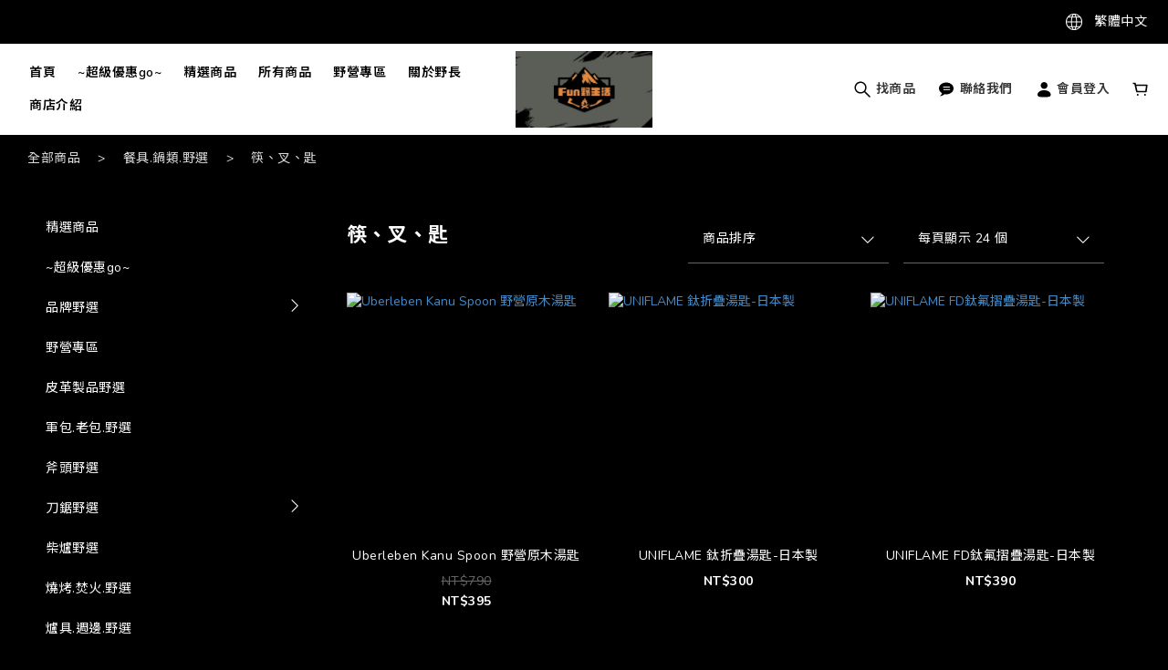

--- FILE ---
content_type: text/html; charset=utf-8
request_url: https://www.funinwild-weien.com/categories/%E7%AD%B7%E3%80%81%E5%8F%89%E3%80%81%E5%8C%99
body_size: 70240
content:
<!DOCTYPE html>
<html lang="zh-hant"><head>  <!-- prefetch dns -->
<meta http-equiv="x-dns-prefetch-control" content="on">
<link rel="dns-prefetch" href="https://cdn.shoplineapp.com">
<link rel="preconnect" href="https://cdn.shoplineapp.com" crossorigin>
<link rel="dns-prefetch" href="https://shoplineimg.com">
<link rel="preconnect" href="https://shoplineimg.com">
<link rel="dns-prefetch" href="https://shoplineimg.com">
<link rel="preconnect" href="https://shoplineimg.com" title="image-service-origin">

  <link rel="preload" href="https://cdn.shoplineapp.com/s/javascripts/currencies.js" as="script">





<!-- Wrap what we need here -->


<!-- SEO -->
  
      <title>筷、叉、匙</title>


      <meta name="description" content="筷、叉、匙">



<!-- Meta -->
  
      <meta property="og:title" content="筷、叉、匙"/>

      <meta property="og:url" content="https://www.funinwild-weien.com/categories/筷、叉、匙">
      <link rel="canonical" href="https://www.funinwild-weien.com/categories/筷、叉、匙">
      <meta property="og:description" content="筷、叉、匙">

  <meta property="og:image" content="https://img.shoplineapp.com/media/image_clips/5f1923c4e65f89003c3aef1c/original.jpg?1595483076"/>



    <script type="application/ld+json">
    {"@context":"https://schema.org","@type":"WebSite","name":"Fun野生活","url":"https://www.funinwild-weien.com"}
    </script>


<!-- locale meta -->


  <meta name="viewport" content="width=device-width, initial-scale=1.0, viewport-fit=cover">
<meta name="mobile-web-app-capable" content="yes">
<meta name="format-detection" content="telephone=no" />
<meta name="google" value="notranslate">

<!-- Shop icon -->
  <link rel="shortcut icon" type="image/png" href="https://img.shoplineapp.com/media/image_clips/5f1923c4e65f89003c3aef1c/original.jpg?1595483076">




<!--- Site Ownership Data -->
    <meta name="google-site-verification" content="4s4AWcd_fuLxzSYrYUgbKQmzdIQuUo6VtIiI941Ug98">
<!--- Site Ownership Data End-->

<!-- Styles -->


        <link rel="stylesheet" media="all" href="https://cdn.shoplineapp.com/assets/common-898e3d282d673c037e3500beff4d8e9de2ee50e01c27252b33520348e0b17da0.css" onload="" />

        <link rel="stylesheet" media="all" href="https://cdn.shoplineapp.com/assets/theme_dusk-2ab4821cb2464dd3f0661a1b86d871306f5cbc08243de40392da6cbd5736da19.css" onload="" />


        <style>
      .ProductList-categoryMenu ul li:hover>a.primary-color-hover,.ProductList-categoryMenu .List-item a.primary-color-hover:hover,.ProductList-categoryMenu .second-layer .List-item a.Label:hover,.ProductReview-container a.primary-color-hover:hover,.ProductReview-container .List-item a.primary-color-hover:hover,.variation-label:hover,.variation-label:not(.variation-label--selected):hover,.variation-label.variation-label--selected,.product-item .price:not(.price-crossed),.product-item .price-sale,.product-info .price-regular:not(.price-crossed),.product-info .price-sale,.quick-cart-body .product-link>a,.quick-cart-mobile-header .product-link>a,.btn-add-back-in-stock:hover,.btn-add-back-in-stock.is-active,#btn-form-submit-modal:hover,#btn-form-submit-modal:focus,.Label-price.is-sale,.PromotionPage-container .info-box .btn-add-to-promotion-cart .fa,#Content .PromotionPage-container .PromotionInfo .show-term-button:hover,.MemberCenter .PromotionInfo .show-term-button:hover,.QuickCart-modal .modal-body .Util-cssToggleLabel,.ProductDetail-product-info .Util-cssToggleLabel,.addon-promotions-container .addon-item-quantity-price-wrapper .price:not(.member-price-tip-content):not(.price-crossed),.PromotionCart-content .product-content .price-details,.product-info .product-variant-option .form-control:hover,.ProductList-select category-filter-button .advance-filter-button:hover,.facebook-banner .fa-times,.facebook-banner .wording,sl-list-page-wishlist-button .plp-wishlist-button .fa-heart,.text-primary-color,.text-primary-color a,.text-primary-color a:hover,.variation-open-button{color:#556B2F}.variant-gallery-control:hover i{color:#556B2F !important}.sl-goto-top,.owl-theme .owl-dots .owl-dot.active span,.owl-theme .owl-dots .owl-dot:hover span,.navigation-menu .scroll-left:not(.scroll-disable):hover,.navigation-menu .scroll-right:not(.scroll-disable):hover,.NavigationBar-actionMenu .List-item:after,.ProductList-select ul li:hover>div::after,.cart-chkt-btn,.product-item .boxify-image-wrapper .btn-add-to-cart:hover,.member-price-tag,.product-customized-labels,.pagination>li.active,.btn.mod-forget-password:focus,.modal .closeBtn:hover,.SearchModal .Product-searchField-btn-close:hover{background:#556B2F}#btn-form-submit-modal{background:#556B2F !important}.navigation-menu .navigation-menu-third-layer-toggle:hover,.navigation-menu-top-layer>.navigation-menu-item:after,.navigation-menu-second-layer>.navigation-menu-item>.navigation-menu-item-label::after,.navigation-menu-third-layer>.navigation-menu-item>.navigation-menu-item-label::after,#Content .PromotionPage-container.started-promotion .ProductList-list .product-item .btn-add-to-promotion-cart:not(.sold-out-item):hover,.member-profile-save,.btn-color-primary,.MemberCenter .product-review-block .btn-primary,.submit-btn-wrapper .btn-primary,.product-review-panel .btn-primary,.finished-review .btn-primary,.btn-cart-fixed,.CartPanel-close-button:hover,.basic-popover-desktop .body .action-button,.basic-popover-mobile,.basic-popover-mobile .member-referral-link,#get-welcome-member-referral-credits .body .continue,.category-advance-filter .apply-button,.member-center-profile__submit-button,.member-center-profile__retry-button,.member-center-profile__member-referral-modal-button,.member-center-profile__email-verification-modal-button,.member-center-profile__submit-button:hover,.member-center-profile__retry-button:hover,.member-center-profile__member-referral-modal-button:hover,.member-center-profile__email-verification-modal-button:hover{background-color:#556B2F}.MemberCenter-wrapper .member-profile-save:hover,.MemberCenter-wrapper .btn-color-primary:hover,.trial-order-dialog .checkout-btn,.cart-item-container .input-group-btn .btn:hover,.cart-item-container .input-group-btn .btn:active,.cart-item-container .input-group-btn .btn:focus,.form-quantity .input-group-btn .btn:hover,.form-quantity .input-group-btn .btn:active,.form-quantity .input-group-btn .btn:focus{background-color:#556B2F !important}.variation-label:hover,.variation-label:not(.variation-label--selected):hover,.variation-label.variation-label--selected,.cart-chkt-btn,.member-profile-save,.btn-color-primary,.member-profile-save:hover,.btn-color-primary:hover,.MemberCenter .product-review-block .btn-primary,.submit-btn-wrapper .btn-primary,.product-review-panel .btn-primary,.finished-review .btn-primary,.variant-image.selected .image-container,.btn-cart-fixed,.QuickCart-modal .modal-body .product-available-info,.ProductDetail-product-info .product-available-info,.basic-popover-desktop .body .action-button,#get-welcome-member-referral-credits .body .continue,.category-advance-filter .filter-data .filter-price-range input:focus,.category-advance-filter .filter-data .filter-price-range input:hover,.member-center-profile__submit-button,.member-center-profile__retry-button,.member-center-profile__member-referral-modal-button,.member-center-profile__email-verification-modal-button,.member-center-profile__submit-button:hover,.member-center-profile__retry-button:hover,.member-center-profile__member-referral-modal-button:hover,.member-center-profile__email-verification-modal-button:hover{border-color:#556B2F}.ProductDetail-product-info .variation-label:not(.variation-label--selected):hover,.QuickCart-modal .modal-body .variation-label:not(.variation-label--selected):hover,.product-list-variant-selector-item.selected-variation>.product-list-variant-selector-image:after{border-color:#556B2F !important}.primary-border-color-after>:after,.primary-border-color-after:not(.Grid-item-title):after,.primary-border-color-after:not(.Grid-item-title) :after,.primary-color-border-bottom,.Grid-item-content p:last-child:after,.Grid-item-content div:last-child:after,.section-title:after,.Tabset .Tab-label.active span:after,.ProductList-select category-filter-button .advance-filter-button:hover{border-bottom-color:#556B2F}.QuickCart-modal .modal-body .product-available-info .icon-clock,.ProductDetail-product-info .product-available-info .icon-clock,.addon-promotions-container .input-group .btn:hover svg,.SearchModal .Product-searchField-btn-submit .icon-search:hover,.search-noresult button:hover svg,.CartPanel-section .remove a .icon-delete:hover,.ProductList-select category-filter-button .advance-filter-button:hover svg{fill:#556B2F}.navigation-menu .navigation-menu-third-layer-toggle:hover{border-bottom-color:#556B2F !important}.navigation-menu .scroll-left:not(.scroll-disable):hover,.navigation-menu .scroll-right:not(.scroll-disable):hover{color:#000}.NavigationBar-fold-container .List-item:hover .Label{color:#556B2F !important}.NavigationBar-fold-container .List-item:hover .icons{fill:#556B2F !important}.NavigationBar-actionMenu-dropdown .List-item:hover>span{border-bottom-color:#556B2F !important}.ProductList-categoryMenu .second-layer .List-item a.Label:hover svg{fill:#556B2F}.NavigationBar-mainMenu .List-item:hover>.Label.primary-color-hover{color:#556B2F !important}.NavigationBar-mainMenu i.primary-color-hover:hover{color:#556B2F !important}.post-categories-pannel__block{padding:15px}@media (min-width: 993px){.post-categories-pannel__block a:hover{color:#556B2F}}.post-categories-pannel__block-title::after{background-color:#556B2F}@media (min-width: 768px){.PostList .List-item.primary-color-hover a:hover .List-item-title{color:#556B2F}}@media (max-width: 767px){.PostList .List-item.primary-color-hover a:active .List-item-title{color:#556B2F}}.ProductReview-container .List-item a.disabled{color:#556B2F !important}.MemberCenter .product-review-block .btn-primary:focus,.submit-btn-wrapper .btn-primary:focus,.product-review-panel .btn-primary:focus,.finished-review .btn-primary:focus{background-color:#556B2F !important}.buy-at-amazon-button:hover,.buy-at-amazon-button:hover a,.buy-at-amazon-button:hover span,.buy-at-amazon-button:hover i,.buy-at-amazon-button.is-active,.buy-at-amazon-button.is-active a,.buy-at-amazon-button.is-active span,.buy-at-amazon-button.is-active i,.btn-add-wishlist:hover,.btn-add-wishlist:hover a,.btn-add-wishlist:hover span,.btn-add-wishlist:hover i,.btn-add-wishlist.is-active,.btn-add-wishlist.is-active a,.btn-add-wishlist.is-active span,.btn-add-wishlist.is-active i{color:#556B2F !important}.Variation-border.selected{border:solid 1px #556B2F !important}@media not all and (pointer: coarse){.Variation-border:hover{border:solid 1px #556B2F !important}}.customer-review-bar-color{background-color:#556B2F !important}.facebook-quick-signup-success-page .title{color:#556B2F}.facebook-quick-signup-success-page .btn-facebook-redirect{background-color:#556B2F}.facebook-quick-signup-success-page .btn-facebook-redirect:hover{background-color:#556B2F;color:#fff;opacity:0.8}.facebook-quick-signup-failure-page .title{color:#556B2F}.facebook-quick-signup-failure-page .btn-facebook-redirect{background-color:#556B2F}.facebook-quick-signup-failure-page .btn-facebook-redirect:hover{background-color:#556B2F;color:#fff;opacity:0.8}#cart-panel .price-details{color:#556B2F}.ProductDetail-product-info .member-price-tip .member-price-tip-content .price:not(.member-price-tip-content):not(.price-crossed),.ProductDetail-product-info .member-price-tip .member-price-tip-content .tip{color:#556B2F !important}.PromotionCart-panel .cart-item-container .input-group-btn:hover svg{fill:#556B2F}.multi-checkout-confirm .multi-checkout-confirm__delivery_notice{color:#556B2F}.multi-checkout-confirm .multi-checkout-confirm__delivery_notice:before,.multi-checkout-confirm .multi-checkout-confirm__delivery_notice:after{background-color:#556B2F}#checkout-object__section .checkout-object__info_cart-header{color:#556B2F}#checkout-object__section .checkout-object__info_cart-header .icon-basket{fill:#556B2F}#signup-login-page .solid-btn:not([disabled]){color:#FFF;background-color:#000;border-color:#000}#signup-login-page .solid-btn:not([disabled]):hover{color:#000;background-color:#556B2F;border-color:#556B2F}#signup-login-page .solid-btn[data-loading]{color:#FFF;background-color:#000;border-color:#000}#signup-login-page .outline-btn:not([disabled]){color:#556B2F;border-color:#556B2F}#signup-login-page .outline-btn:not([disabled]):hover{color:#000;background-color:#fff;border-color:#fff}#signup-login-page .outline-btn[data-loading]{color:#556B2F;border-color:#556B2F}#signup-login-page .icon-password-visibility{color:#000}#signup-login-page .icon-password-visibility:hover{color:#666}.member-center-profile__submit-button,.member-center-profile__retry-button,.member-center-profile__member-referral-modal-button,.member-center-profile__email-verification-modal-button{color:#000000}

    </style>
    <style>
      *{font-family:"Nunito", "Noto Sans TC", "Noto Sans SC", "Mitr", sans-serif}

    </style>
    <style>@font-face{font-family:'Nunito';font-style:normal;font-weight:300;font-display:swap;src:url(https://cdn.shoplineapp.com/fonts/nunito/nunito-cyrillic-ext-normal-300.woff2) format("woff2");unicode-range:U+0460-052F,U+1C80-1C8A,U+20B4,U+2DE0-2DFF,U+A640-A69F,U+FE2E-FE2F}@font-face{font-family:'Nunito';font-style:normal;font-weight:300;font-display:swap;src:url(https://cdn.shoplineapp.com/fonts/nunito/nunito-cyrillic-normal-300.woff2) format("woff2");unicode-range:U+0301,U+0400-045F,U+0490-0491,U+04B0-04B1,U+2116}@font-face{font-family:'Nunito';font-style:normal;font-weight:300;font-display:swap;src:url(https://cdn.shoplineapp.com/fonts/nunito/nunito-vietnamese-normal-300.woff2) format("woff2");unicode-range:U+0102-0103,U+0110-0111,U+0128-0129,U+0168-0169,U+01A0-01A1,U+01AF-01B0,U+0300-0301,U+0303-0304,U+0308-0309,U+0323,U+0329,U+1EA0-1EF9,U+20AB}@font-face{font-family:'Nunito';font-style:normal;font-weight:300;font-display:swap;src:url(https://cdn.shoplineapp.com/fonts/nunito/nunito-latin-ext-normal-300.woff2) format("woff2");unicode-range:U+0100-02BA,U+02BD-02C5,U+02C7-02CC,U+02CE-02D7,U+02DD-02FF,U+0304,U+0308,U+0329,U+1D00-1DBF,U+1E00-1E9F,U+1EF2-1EFF,U+2020,U+20A0-20AB,U+20AD-20C0,U+2113,U+2C60-2C7F,U+A720-A7FF}@font-face{font-family:'Nunito';font-style:normal;font-weight:300;font-display:swap;src:url(https://cdn.shoplineapp.com/fonts/nunito/nunito-latin-normal-300.woff2) format("woff2");unicode-range:U+0000-00FF,U+0131,U+0152-0153,U+02BB-02BC,U+02C6,U+02DA,U+02DC,U+0304,U+0308,U+0329,U+2000-206F,U+20AC,U+2122,U+2191,U+2193,U+2212,U+2215,U+FEFF,U+FFFD}@font-face{font-family:'Nunito';font-style:normal;font-weight:400;font-display:swap;src:url(https://cdn.shoplineapp.com/fonts/nunito/nunito-cyrillic-ext-normal-400.woff2) format("woff2");unicode-range:U+0460-052F,U+1C80-1C8A,U+20B4,U+2DE0-2DFF,U+A640-A69F,U+FE2E-FE2F}@font-face{font-family:'Nunito';font-style:normal;font-weight:400;font-display:swap;src:url(https://cdn.shoplineapp.com/fonts/nunito/nunito-cyrillic-normal-400.woff2) format("woff2");unicode-range:U+0301,U+0400-045F,U+0490-0491,U+04B0-04B1,U+2116}@font-face{font-family:'Nunito';font-style:normal;font-weight:400;font-display:swap;src:url(https://cdn.shoplineapp.com/fonts/nunito/nunito-vietnamese-normal-400.woff2) format("woff2");unicode-range:U+0102-0103,U+0110-0111,U+0128-0129,U+0168-0169,U+01A0-01A1,U+01AF-01B0,U+0300-0301,U+0303-0304,U+0308-0309,U+0323,U+0329,U+1EA0-1EF9,U+20AB}@font-face{font-family:'Nunito';font-style:normal;font-weight:400;font-display:swap;src:url(https://cdn.shoplineapp.com/fonts/nunito/nunito-latin-ext-normal-400.woff2) format("woff2");unicode-range:U+0100-02BA,U+02BD-02C5,U+02C7-02CC,U+02CE-02D7,U+02DD-02FF,U+0304,U+0308,U+0329,U+1D00-1DBF,U+1E00-1E9F,U+1EF2-1EFF,U+2020,U+20A0-20AB,U+20AD-20C0,U+2113,U+2C60-2C7F,U+A720-A7FF}@font-face{font-family:'Nunito';font-style:normal;font-weight:400;font-display:swap;src:url(https://cdn.shoplineapp.com/fonts/nunito/nunito-latin-normal-400.woff2) format("woff2");unicode-range:U+0000-00FF,U+0131,U+0152-0153,U+02BB-02BC,U+02C6,U+02DA,U+02DC,U+0304,U+0308,U+0329,U+2000-206F,U+20AC,U+2122,U+2191,U+2193,U+2212,U+2215,U+FEFF,U+FFFD}@font-face{font-family:'Nunito';font-style:normal;font-weight:500;font-display:swap;src:url(https://cdn.shoplineapp.com/fonts/nunito/nunito-cyrillic-ext-normal-500.woff2) format("woff2");unicode-range:U+0460-052F,U+1C80-1C8A,U+20B4,U+2DE0-2DFF,U+A640-A69F,U+FE2E-FE2F}@font-face{font-family:'Nunito';font-style:normal;font-weight:500;font-display:swap;src:url(https://cdn.shoplineapp.com/fonts/nunito/nunito-cyrillic-normal-500.woff2) format("woff2");unicode-range:U+0301,U+0400-045F,U+0490-0491,U+04B0-04B1,U+2116}@font-face{font-family:'Nunito';font-style:normal;font-weight:500;font-display:swap;src:url(https://cdn.shoplineapp.com/fonts/nunito/nunito-vietnamese-normal-500.woff2) format("woff2");unicode-range:U+0102-0103,U+0110-0111,U+0128-0129,U+0168-0169,U+01A0-01A1,U+01AF-01B0,U+0300-0301,U+0303-0304,U+0308-0309,U+0323,U+0329,U+1EA0-1EF9,U+20AB}@font-face{font-family:'Nunito';font-style:normal;font-weight:500;font-display:swap;src:url(https://cdn.shoplineapp.com/fonts/nunito/nunito-latin-ext-normal-500.woff2) format("woff2");unicode-range:U+0100-02BA,U+02BD-02C5,U+02C7-02CC,U+02CE-02D7,U+02DD-02FF,U+0304,U+0308,U+0329,U+1D00-1DBF,U+1E00-1E9F,U+1EF2-1EFF,U+2020,U+20A0-20AB,U+20AD-20C0,U+2113,U+2C60-2C7F,U+A720-A7FF}@font-face{font-family:'Nunito';font-style:normal;font-weight:500;font-display:swap;src:url(https://cdn.shoplineapp.com/fonts/nunito/nunito-latin-normal-500.woff2) format("woff2");unicode-range:U+0000-00FF,U+0131,U+0152-0153,U+02BB-02BC,U+02C6,U+02DA,U+02DC,U+0304,U+0308,U+0329,U+2000-206F,U+20AC,U+2122,U+2191,U+2193,U+2212,U+2215,U+FEFF,U+FFFD}@font-face{font-family:'Nunito';font-style:normal;font-weight:600;font-display:swap;src:url(https://cdn.shoplineapp.com/fonts/nunito/nunito-cyrillic-ext-normal-600.woff2) format("woff2");unicode-range:U+0460-052F,U+1C80-1C8A,U+20B4,U+2DE0-2DFF,U+A640-A69F,U+FE2E-FE2F}@font-face{font-family:'Nunito';font-style:normal;font-weight:600;font-display:swap;src:url(https://cdn.shoplineapp.com/fonts/nunito/nunito-cyrillic-normal-600.woff2) format("woff2");unicode-range:U+0301,U+0400-045F,U+0490-0491,U+04B0-04B1,U+2116}@font-face{font-family:'Nunito';font-style:normal;font-weight:600;font-display:swap;src:url(https://cdn.shoplineapp.com/fonts/nunito/nunito-vietnamese-normal-600.woff2) format("woff2");unicode-range:U+0102-0103,U+0110-0111,U+0128-0129,U+0168-0169,U+01A0-01A1,U+01AF-01B0,U+0300-0301,U+0303-0304,U+0308-0309,U+0323,U+0329,U+1EA0-1EF9,U+20AB}@font-face{font-family:'Nunito';font-style:normal;font-weight:600;font-display:swap;src:url(https://cdn.shoplineapp.com/fonts/nunito/nunito-latin-ext-normal-600.woff2) format("woff2");unicode-range:U+0100-02BA,U+02BD-02C5,U+02C7-02CC,U+02CE-02D7,U+02DD-02FF,U+0304,U+0308,U+0329,U+1D00-1DBF,U+1E00-1E9F,U+1EF2-1EFF,U+2020,U+20A0-20AB,U+20AD-20C0,U+2113,U+2C60-2C7F,U+A720-A7FF}@font-face{font-family:'Nunito';font-style:normal;font-weight:600;font-display:swap;src:url(https://cdn.shoplineapp.com/fonts/nunito/nunito-latin-normal-600.woff2) format("woff2");unicode-range:U+0000-00FF,U+0131,U+0152-0153,U+02BB-02BC,U+02C6,U+02DA,U+02DC,U+0304,U+0308,U+0329,U+2000-206F,U+20AC,U+2122,U+2191,U+2193,U+2212,U+2215,U+FEFF,U+FFFD}@font-face{font-family:'Nunito';font-style:normal;font-weight:700;font-display:swap;src:url(https://cdn.shoplineapp.com/fonts/nunito/nunito-cyrillic-ext-normal-700.woff2) format("woff2");unicode-range:U+0460-052F,U+1C80-1C8A,U+20B4,U+2DE0-2DFF,U+A640-A69F,U+FE2E-FE2F}@font-face{font-family:'Nunito';font-style:normal;font-weight:700;font-display:swap;src:url(https://cdn.shoplineapp.com/fonts/nunito/nunito-cyrillic-normal-700.woff2) format("woff2");unicode-range:U+0301,U+0400-045F,U+0490-0491,U+04B0-04B1,U+2116}@font-face{font-family:'Nunito';font-style:normal;font-weight:700;font-display:swap;src:url(https://cdn.shoplineapp.com/fonts/nunito/nunito-vietnamese-normal-700.woff2) format("woff2");unicode-range:U+0102-0103,U+0110-0111,U+0128-0129,U+0168-0169,U+01A0-01A1,U+01AF-01B0,U+0300-0301,U+0303-0304,U+0308-0309,U+0323,U+0329,U+1EA0-1EF9,U+20AB}@font-face{font-family:'Nunito';font-style:normal;font-weight:700;font-display:swap;src:url(https://cdn.shoplineapp.com/fonts/nunito/nunito-latin-ext-normal-700.woff2) format("woff2");unicode-range:U+0100-02BA,U+02BD-02C5,U+02C7-02CC,U+02CE-02D7,U+02DD-02FF,U+0304,U+0308,U+0329,U+1D00-1DBF,U+1E00-1E9F,U+1EF2-1EFF,U+2020,U+20A0-20AB,U+20AD-20C0,U+2113,U+2C60-2C7F,U+A720-A7FF}@font-face{font-family:'Nunito';font-style:normal;font-weight:700;font-display:swap;src:url(https://cdn.shoplineapp.com/fonts/nunito/nunito-latin-normal-700.woff2) format("woff2");unicode-range:U+0000-00FF,U+0131,U+0152-0153,U+02BB-02BC,U+02C6,U+02DA,U+02DC,U+0304,U+0308,U+0329,U+2000-206F,U+20AC,U+2122,U+2191,U+2193,U+2212,U+2215,U+FEFF,U+FFFD}
</style>
    <link rel="dns-prefetch" href="https://fonts.googleapis.com"><link rel="preconnect" href="https://fonts.googleapis.com"><link rel="dns-prefetch" href="https://fonts.gstatic.com"><link rel="preconnect" href="https://fonts.gstatic.com" crossorigin="true"><script>
  window.addEventListener('load', function() {
    const link = document.createElement('link');
    link.rel = 'stylesheet';
    link.href = 'https://fonts.googleapis.com/css2?family=Noto+Sans+TC:wght@400;500;600;700&family=Noto+Serif+TC:wght@400;500;600;700&display=swap';
    link.media = 'print';
    link.onload = () => {
      link.media = 'all';
    }
    document.head.appendChild(link);
  });
</script>








  <link rel="stylesheet" media="all" href="https://cdn.shoplineapp.com/packs/css/intl_tel_input-0d9daf73.chunk.css" />








<script type="text/javascript">
  window.mainConfig = JSON.parse('{\"sessionId\":\"\",\"merchantId\":\"5eedec16fd941f0008bd4925\",\"appCoreHost\":\"shoplineapp.com\",\"assetHost\":\"https://cdn.shoplineapp.com/packs/\",\"apiBaseUrl\":\"http://shoplineapp.com\",\"eventTrackApi\":\"https://events.shoplytics.com/api\",\"frontCommonsApi\":\"https://front-commons.shoplineapp.com/api\",\"appendToUrl\":\"\",\"env\":\"production\",\"merchantData\":{\"_id\":\"5eedec16fd941f0008bd4925\",\"addon_limit_enabled\":false,\"base_country_code\":\"TW\",\"base_currency\":{\"id\":\"twd\",\"iso_code\":\"TWD\",\"alternate_symbol\":\"NT$\",\"name\":\"New Taiwan Dollar\",\"symbol_first\":true,\"subunit_to_unit\":1},\"base_currency_code\":\"TWD\",\"beta_feature_keys\":[],\"brand_home_url\":\"https://www.funinwild-weien.com\",\"checkout_setting\":{\"enable_membership_autocheck\":true,\"enable_subscription_autocheck\":false,\"enforce_user_login_on_checkout\":true,\"enabled_abandoned_cart_notification\":true},\"current_plan_key\":\"basket\",\"current_theme_key\":\"dusk\",\"delivery_option_count\":7,\"enabled_stock_reminder\":false,\"handle\":\"weien544\",\"identifier\":\"\",\"instagram_access_token\":\"IGQVJYZAmduQVZApN0gxV0pHUFdyME5kX0tBU3pwbTZAHbGVPbURlZAXVHeHlBVWVqcWhMZAUJhbVNXSThTa2ROMW5KamZAIRHZASbExoSTY3TU9XcVFZAX2lvN1ZA0M1Y4cm9DUGdSbnBmSXN3\",\"instagram_id\":\"17841441198135710\",\"invoice_activation\":\"inactive\",\"is_image_service_enabled\":true,\"mobile_logo_media_url\":\"https://img.shoplineapp.com/media/image_clips/5f1923c4e65f89003c3aef1c/original.jpg?1595483076\",\"name\":\"Fun野生活\",\"order_setting\":{\"invoice_activation\":\"inactive\",\"short_message_activation\":\"inactive\",\"default_out_of_stock_reminder\":false,\"auto_cancel_expired_orders\":true,\"auto_revert_credit\":true,\"enabled_order_auth_expiry\":true,\"enforce_user_login_on_checkout\":true,\"enabled_abandoned_cart_notification\":true,\"enable_order_split_einvoice_reissue\":false,\"no_duplicate_uniform_invoice\":false,\"checkout_without_email\":false,\"hourly_auto_invoice\":false,\"enabled_location_id\":false,\"customer_return_order\":{\"enabled\":false,\"available_return_days\":\"7\"},\"customer_cancel_order\":{\"enabled\":false,\"auto_revert_credit\":false},\"invoice\":{\"tax_id\":\"\"},\"facebook_messenging\":{\"status\":\"inactive\"},\"status_update_sms\":{\"status\":\"deactivated\"}},\"payment_method_count\":8,\"product_setting\":{\"enabled_show_member_price\":true,\"enabled_product_review\":true,\"variation_display\":\"dropdown\",\"price_range_enabled\":true,\"enabled_pos_product_customized_price\":false,\"enabled_pos_product_price_tier\":false,\"pos_product_channel_price_status\":\"off\",\"enabled_pos_pinned_product\":true},\"promotion_setting\":{\"show_promotion_reminder\":false,\"multi_order_discount_strategy\":\"order_or_tier_promotion\",\"order_gift_threshold_mode\":\"after_price_discounts\",\"order_free_shipping_threshold_mode\":\"after_all_discounts\",\"category_item_gift_threshold_mode\":\"before_discounts\",\"category_item_free_shipping_threshold_mode\":\"before_discounts\"},\"rollout_keys\":[\"2FA_google_authenticator\",\"3_layer_category\",\"3_layer_navigation\",\"3_layer_variation\",\"711_CB_13countries\",\"711_CB_pickup_TH\",\"711_c2b_report_v2\",\"711_cross_delivery\",\"AdminCancelRecurringSubscription_V1\",\"BasketSynchronizedToITC_V1\",\"MC_manual_order\",\"MO_Apply_Coupon_Code\",\"StaffCanBeDeleted_V1\",\"SummaryStatement_V1\",\"UTM_export\",\"UTM_register\",\"abandoned_cart_notification\",\"add_system_fontstyle\",\"add_to_cart_revamp\",\"addon_products_limit_10\",\"addon_products_limit_unlimited\",\"addon_quantity\",\"address_format_batch2\",\"address_format_jp\",\"address_format_my\",\"address_format_us\",\"address_format_vn\",\"admin_app_extension\",\"admin_clientele_profile\",\"admin_custom_domain\",\"admin_image_service\",\"admin_logistic_bank_account\",\"admin_manual_order\",\"admin_realtime\",\"admin_vietnam_dong\",\"adminapp_order_form\",\"adminapp_wa_contacts_list\",\"ads_system_new_tab\",\"adyen_my_sc\",\"affiliate_by_product\",\"affiliate_dashboard\",\"alipay_hk_sc\",\"android_pos_agent_clockin_n_out\",\"android_pos_purchase_order_partial_in_storage\",\"android_pos_save_send_receipt\",\"android_pos_v2_force_upgrade_version_1-50-0_date_2025-08-30\",\"app_categories_filtering\",\"app_multiplan\",\"app_subscription_prorated_billing\",\"apply_multi_order_discount\",\"apps_store\",\"apps_store_blog\",\"apps_store_fb_comment\",\"apps_store_wishlist\",\"appstore_free_trial\",\"archive_order_data\",\"archive_order_ui\",\"assign_products_to_category\",\"auth_flow_revamp\",\"auto_credit\",\"auto_credit_notify\",\"auto_credit_percentage\",\"auto_credit_recurring\",\"auto_reply_comment\",\"auto_save_sf_plus_address\",\"availability_buy_online_pickup_instore\",\"availability_preview_buy_online_pickup_instore\",\"basket_comparising_link_CNY\",\"basket_comparising_link_HKD\",\"basket_comparising_link_TWD\",\"basket_invoice_field\",\"basket_pricing_page_cny\",\"basket_pricing_page_hkd\",\"basket_pricing_page_myr\",\"basket_pricing_page_sgd\",\"basket_pricing_page_thb\",\"basket_pricing_page_twd\",\"basket_pricing_page_usd\",\"basket_pricing_page_vnd\",\"basket_subscription_coupon\",\"basket_subscription_email\",\"bianco_setting\",\"bidding_select_product\",\"bing_ads\",\"birthday_format_v2\",\"block_gtm_for_lighthouse\",\"blog\",\"blog_app\",\"blog_revamp_admin\",\"blog_revamp_admin_category\",\"blog_revamp_doublewrite\",\"blog_revamp_related_products\",\"blog_revamp_shop_category\",\"blog_revamp_singleread\",\"breadcrumb\",\"broadcast_advanced_filters\",\"broadcast_analytics\",\"broadcast_clone\",\"broadcast_email_html\",\"broadcast_facebook_template\",\"broadcast_line_template\",\"broadcast_unsubscribe_email\",\"bulk_action_customer\",\"bulk_action_product\",\"bulk_assign_point\",\"bulk_import_multi_lang\",\"bulk_payment_delivery_setting\",\"bulk_printing_labels_711C2C\",\"bulk_update_dynamic_fields\",\"bulk_update_job\",\"bulk_update_new_fields\",\"bulk_update_product_download_with_filter\",\"bulk_update_tag\",\"bulk_update_tag_enhancement\",\"bundle_add_type\",\"bundle_group\",\"bundle_page\",\"bundle_pricing\",\"bundle_promotion_apply_enhancement\",\"bundle_stackable\",\"buy_button\",\"buy_now_button\",\"buyandget_promotion\",\"callback_service\",\"cancel_order_by_customer\",\"cancel_order_by_customer_v2\",\"cart_addon\",\"cart_addon_condition\",\"cart_addon_limit\",\"cart_use_product_service\",\"cart_uuid\",\"category_banner_multiple\",\"category_limit_unlimited\",\"category_sorting\",\"channel_fb\",\"channel_integration\",\"channel_line\",\"charge_shipping_fee_by_product_qty\",\"chat_widget\",\"chat_widget_facebook\",\"chat_widget_livechat\",\"checkout_membercheckbox_toggle\",\"checkout_setting\",\"cn_pricing_page_2019\",\"combine_orders_app\",\"component_h1_tag\",\"connect_new_facebookpage\",\"consolidated_billing\",\"cookie_consent\",\"country_code\",\"coupon_center_back_to_cart\",\"coupon_notification\",\"coupon_v2\",\"create_staff_revamp\",\"credit_amount_condition_hidden\",\"credit_campaign\",\"credit_condition_5_tier_ec\",\"credit_installment_payment_fee_hidden\",\"credit_point_report\",\"credit_point_triggerpoint\",\"crm_email_custom\",\"crm_notify_preview\",\"crm_sms_custom\",\"crm_sms_notify\",\"cross_shop_tracker\",\"custom_css\",\"custom_home_delivery_tw\",\"custom_notify\",\"custom_order_export\",\"customer_advanced_filter\",\"customer_coupon\",\"customer_custom_field_limit_5\",\"customer_data_secure\",\"customer_edit\",\"customer_export_v2\",\"customer_group\",\"customer_group_analysis\",\"customer_group_filter_p2\",\"customer_group_filter_p3\",\"customer_group_regenerate\",\"customer_group_sendcoupon\",\"customer_import_50000_failure_report\",\"customer_import_v2\",\"customer_import_v3\",\"customer_list\",\"customer_new_report\",\"customer_referral\",\"customer_referral_notify\",\"customer_search_match\",\"customer_tag\",\"dashboard_v2\",\"dashboard_v2_revamp\",\"date_picker_v2\",\"deep_link_support_linepay\",\"deep_link_support_payme\",\"deep_search\",\"default_theme_ultrachic\",\"delivery_time\",\"delivery_time_with_quantity\",\"design_submenu\",\"dev_center_app_store\",\"disable_footer_brand\",\"disable_old_upgrade_reminder\",\"domain_applicable\",\"doris_bien_setting\",\"dusk_setting\",\"ec_order_unlimit\",\"ecpay_expirydate\",\"ecpay_payment_gateway\",\"einvoice_bulk_update\",\"einvoice_edit\",\"einvoice_list_by_day\",\"einvoice_newlogic\",\"email_credit_expire_notify\",\"email_custom\",\"email_member_forget_password_notify\",\"email_member_register_notify\",\"email_order_notify\",\"email_verification\",\"enable_body_script\",\"enable_calculate_api_promotion_apply\",\"enable_calculate_api_promotion_filter\",\"enable_cart_api\",\"enable_cart_service\",\"enable_corejs_splitting\",\"enable_lazysizes_image_tag\",\"enable_new_css_bundle\",\"enable_order_status_callback_revamp_for_promotion\",\"enable_order_status_callback_revamp_for_storefront\",\"enable_promotion_usage_record\",\"enable_shopjs_splitting\",\"enhanced_catalog_feed\",\"exclude_product\",\"exclude_product_v2\",\"execute_shipment_permission\",\"export_inventory_report_v2\",\"express_cart\",\"extend_reminder\",\"external_redeem_coupon\",\"facebook_ads\",\"facebook_dia\",\"facebook_line_promotion_notify\",\"facebook_login\",\"facebook_messenger_subscription\",\"facebook_notify\",\"facebook_pixel_manager\",\"fb_comment_app\",\"fb_entrance_optimization\",\"fb_feed_unlimit\",\"fb_group\",\"fb_multi_category_feed\",\"fb_offline_conversions_api\",\"fb_pixel_matching\",\"fb_pixel_v2\",\"fb_post_management\",\"fb_product_set\",\"fb_ssapi\",\"fb_sub_button\",\"fbe_oe\",\"fbe_shop\",\"fbe_v2\",\"fbe_v2_edit\",\"feature_alttag_phase1\",\"feature_alttag_phase2\",\"flash_price_campaign\",\"fm_order_receipt\",\"fmt_c2c_newlabel\",\"fmt_revision\",\"footer_builder\",\"footer_builder_new\",\"form_builder\",\"form_builder_access\",\"form_builder_user_management\",\"form_builder_v2_elements\",\"form_builder_v2_receiver\",\"form_builder_v2_report\",\"freeshipping_promotion_condition\",\"get_coupon\",\"get_promotions_by_cart\",\"gift_promotion_condition\",\"gift_shipping_promotion_discount_condition\",\"gifts_limit_10\",\"gifts_limit_unlimited\",\"gmv_revamp\",\"godaddy\",\"google_ads_api\",\"google_ads_manager\",\"google_analytics_4\",\"google_analytics_manager\",\"google_dynamic_remarketing_tag\",\"google_enhanced_conversions\",\"google_preorder_feed\",\"google_product_category_3rdlayer\",\"google_recaptcha\",\"google_remarketing_manager\",\"google_signup_login\",\"google_tag_manager\",\"gp_tw_sc\",\"group_url_bind_post_live\",\"h2_tag_phase1\",\"hct_logistics_bills_report\",\"hidden_product_p2\",\"hide_credit_point_record_balance\",\"hk_pricing_page_2019\",\"hkd_pricing_page_disabled_2020\",\"ig_browser_notify\",\"ig_live\",\"ig_login_entrance\",\"ig_new_api\",\"image_gallery\",\"image_gallery_p2\",\"image_host_by_region\",\"image_limit_100000\",\"image_limit_30000\",\"image_widget_mobile\",\"increase_variation_limit\",\"instagram_create_post\",\"instagram_post_sales\",\"instant_order_form\",\"integrated_label_711\",\"integrated_sfexpress\",\"integration_one\",\"inventory_change_reason\",\"inventory_search_v2\",\"job_api_products_export\",\"job_api_user_export\",\"job_product_import\",\"jquery_v3\",\"kingsman_v2_setting\",\"layout_engine_service_kingsman_blogs\",\"layout_engine_service_kingsman_member_center\",\"layout_engine_service_kingsman_promotions\",\"line_ads_tag\",\"line_broadcast\",\"line_login\",\"line_login_mobile\",\"line_point_cpa_tag\",\"line_shopping_new_fields\",\"live_after_keyword\",\"live_announce_bids\",\"live_announce_buyer\",\"live_bidding\",\"live_bulk_checkoutlink\",\"live_bulk_edit\",\"live_checkout_notification\",\"live_checkout_notification_all\",\"live_checkout_notification_message\",\"live_comment_discount\",\"live_comment_robot\",\"live_create_product_v2\",\"live_crosspost\",\"live_dashboard_product\",\"live_event_discount\",\"live_exclusive_price\",\"live_fb_group\",\"live_fhd_video\",\"live_general_settings\",\"live_group_event\",\"live_host_panel\",\"live_ig_messenger_broadcast\",\"live_ig_product_recommend\",\"live_im_switch\",\"live_keyword_switch\",\"live_line_broadcast\",\"live_line_multidisplay\",\"live_luckydraw_enhancement\",\"live_messenger_broadcast\",\"live_order_block\",\"live_print_advanced\",\"live_product_recommend\",\"live_shopline_keyword\",\"live_stream_settings\",\"locale_revamp\",\"logistic_bill_v2_711_b2c\",\"logistic_bill_v2_711_c2c\",\"logo_favicon\",\"luckydraw_products\",\"luckydraw_qualification\",\"manual_activation\",\"manual_order\",\"manual_order_7-11\",\"manual_order_ec_to_sc\",\"manually_bind_post\",\"mc-history-instant\",\"mc_711crossborder\",\"mc_ad_tag\",\"mc_assign_message\",\"mc_auto_bind_member\",\"mc_autoreply_question\",\"mc_broadcast\",\"mc_bulk_read\",\"mc_chatbot_template\",\"mc_delete_message\",\"mc_edit_cart\",\"mc_history_instant\",\"mc_history_post\",\"mc_im\",\"mc_inbox_autoreply\",\"mc_instant_notifications\",\"mc_invoicetitle_optional\",\"mc_keyword_autotagging\",\"mc_line_broadcast\",\"mc_line_cart\",\"mc_logistics_hct\",\"mc_logistics_tcat\",\"mc_manage_blacklist\",\"mc_mark_todo\",\"mc_new_menu\",\"mc_phone_tag\",\"mc_reminder_unpaid\",\"mc_reply_pic\",\"mc_setting_message\",\"mc_setting_orderform\",\"mc_shop_message_refactor\",\"mc_sort_waitingtime\",\"mc_sort_waitingtime_new\",\"mc_tw_invoice\",\"media_gcp_upload\",\"member_center_profile_revamp\",\"member_import_notify\",\"member_info_reward\",\"member_info_reward_subscription\",\"member_password_setup_notify\",\"member_points\",\"member_points_notify\",\"member_price\",\"membership_tier_double_write\",\"membership_tier_notify\",\"membership_tiers\",\"memebr_center_point_credit_revamp\",\"menu_limit_100\",\"menu_limit_unlimited\",\"merchant_automatic_payment_setting\",\"message_center_v3\",\"message_revamp\",\"mo_remove_discount\",\"mobile_and_email_signup\",\"mobile_signup_p2\",\"modularize_address_format\",\"molpay_credit_card\",\"multi_lang\",\"multicurrency\",\"my_pricing_page_2019\",\"myapp_reauth_alert\",\"myr_pricing_page_disabled_2020\",\"new_app_subscription\",\"new_layout_for_mobile_and_pc\",\"new_onboarding_flow\",\"new_return_management\",\"new_settings_apply_all_promotion\",\"new_signup_flow\",\"new_sinopac_3d\",\"notification_custom_sending_time\",\"npb_theme_philia\",\"npb_widget_font_size_color\",\"ob_revamp\",\"ob_sgstripe\",\"ob_twecpay\",\"oceanpay\",\"old_fbe_removal\",\"onboarding_basketplan\",\"onboarding_handle\",\"one_new_filter\",\"one_page_store\",\"one_page_store_checkout\",\"one_page_store_clone\",\"one_page_store_product_set\",\"online_credit_redemption_toggle\",\"online_store_design\",\"online_store_design_setup_guide_basketplan\",\"order_add_to_cart\",\"order_archive_calculation_revamp_crm_amount\",\"order_archive_calculation_revamp_crm_member\",\"order_archive_product_testing\",\"order_archive_testing\",\"order_archive_testing_crm\",\"order_archive_testing_order_details\",\"order_archive_testing_return_order\",\"order_confirmation_slip_upload\",\"order_custom_field_limit_5\",\"order_custom_notify\",\"order_decoupling_product_revamp\",\"order_discount_stackable\",\"order_export_366day\",\"order_export_v2\",\"order_filter_shipped_date\",\"order_message_broadcast\",\"order_new_source\",\"order_promotion_split\",\"order_search_custom_field\",\"order_search_sku\",\"order_select_across_pages\",\"order_sms_notify\",\"order_split\",\"order_status_non_automation\",\"order_status_tag_color\",\"order_tag\",\"orderemail_new_logic\",\"other_custom_notify\",\"out_of_stock_order\",\"page_builder_revamp\",\"page_builder_revamp_theme_setting\",\"page_builder_section_cache_enabled\",\"page_builder_widget_accordion\",\"page_builder_widget_blog\",\"page_builder_widget_category\",\"page_builder_widget_collage\",\"page_builder_widget_countdown\",\"page_builder_widget_custom_liquid\",\"page_builder_widget_instagram\",\"page_builder_widget_product_text\",\"page_builder_widget_subscription\",\"page_builder_widget_video\",\"page_limit_unlimited\",\"page_view_cache\",\"pakpobox\",\"partial_free_shipping\",\"payme\",\"payment_condition\",\"payment_fee_config\",\"payment_image\",\"payment_slip_notify\",\"paypal_upgrade\",\"pdp_image_lightbox\",\"pdp_image_lightbox_icon\",\"pending_subscription\",\"philia_setting\",\"pickup_remember_store\",\"plp_label_wording\",\"plp_product_seourl\",\"plp_variation_selector\",\"point_campaign\",\"point_redeem_to_cash\",\"pos_only_product_settings\",\"pos_retail_store_price\",\"pos_setup_guide_basketplan\",\"post_cancel_connect\",\"post_commerce_stack_comment\",\"post_fanpage_luckydraw\",\"post_fb_group\",\"post_general_setting\",\"post_lock_pd\",\"post_sales_dashboard\",\"postsale_auto_reply\",\"postsale_create_post\",\"postsale_ig_auto_reply\",\"postsales_connect_multiple_posts\",\"preset_publish\",\"product_available_time\",\"product_cost_permission\",\"product_feed_info\",\"product_feed_manager_availability\",\"product_feed_revamp\",\"product_index_v2\",\"product_info\",\"product_limit_1000\",\"product_limit_unlimited\",\"product_log_v2\",\"product_page_limit_10\",\"product_quantity_update\",\"product_recommendation_abtesting\",\"product_revamp_doublewrite\",\"product_revamp_singleread\",\"product_review_import\",\"product_review_import_installable\",\"product_review_plp\",\"product_review_reward\",\"product_search\",\"product_set_revamp\",\"product_set_v2_enhancement\",\"product_stock\",\"product_summary\",\"promotion_blacklist\",\"promotion_filter_by_date\",\"promotion_first_purchase\",\"promotion_hour\",\"promotion_limit_100\",\"promotion_limit_unlimited\",\"promotion_minitem\",\"promotion_page\",\"promotion_page_reminder\",\"promotion_page_seo_button\",\"promotion_record_archive_test\",\"promotion_reminder\",\"purchase_limit_campaign\",\"quick_answer\",\"recaptcha_reset_pw\",\"redirect_301_settings\",\"rejected_bill_reminder\",\"remove_fblike_sc\",\"repay_cookie\",\"replace_janus_interface\",\"replace_lms_old_oa_interface\",\"reports\",\"revert_credit\",\"revert_credit_p2\",\"revert_credit_status\",\"sales_dashboard\",\"sangria_setting\",\"sc_advanced_keyword\",\"sc_alipay_standard\",\"sc_atm\",\"sc_auto_bind_member\",\"sc_autodetect_address\",\"sc_autodetect_paymentslip\",\"sc_autoreply_icebreaker\",\"sc_clearcart\",\"sc_clearcart_all\",\"sc_comment_label\",\"sc_comment_list\",\"sc_conversations_statistics_sunset\",\"sc_download_adminapp\",\"sc_group_pm_commentid\",\"sc_group_webhook\",\"sc_intercom\",\"sc_list_search\",\"sc_mo_711emap\",\"sc_outstock_msg\",\"sc_overall_statistics_api_v3\",\"sc_pickup\",\"sc_product_set\",\"sc_product_variation\",\"sc_slp_subscription_promotion\",\"sc_standard\",\"sc_store_pickup\",\"sc_wa_message_report\",\"scheduled_home_page\",\"search_function_image_gallery\",\"security_center\",\"select_all_customer\",\"select_all_inventory\",\"send_coupon_notification\",\"session_expiration_period\",\"setup_guide_basketplan\",\"sfexpress_centre\",\"sfexpress_eflocker\",\"sfexpress_service\",\"sfexpress_store\",\"sg_onboarding_currency\",\"share_cart_link\",\"shop_builder_plp\",\"shop_category_filter\",\"shop_category_filter_bulk_action\",\"shop_product_search_rate_limit\",\"shop_related_recaptcha\",\"shop_template_advanced_setting\",\"shopback_cashback\",\"shopline_captcha\",\"shopline_email_captcha\",\"shopline_product_reviews\",\"shoplytics_api_ordersales_v4\",\"shoplytics_api_psa_wide_table\",\"shoplytics_benchmark\",\"shoplytics_broadcast_api_v3\",\"shoplytics_channel_store_permission\",\"shoplytics_credit_analysis\",\"shoplytics_customer_refactor_api_v3\",\"shoplytics_date_picker_v2\",\"shoplytics_event_realtime_refactor_api_v3\",\"shoplytics_events_api_v3\",\"shoplytics_export_flex\",\"shoplytics_homepage_v2\",\"shoplytics_invoices_api_v3\",\"shoplytics_lite\",\"shoplytics_membership_tier_growth\",\"shoplytics_orders_api_v3\",\"shoplytics_ordersales_v3\",\"shoplytics_payments_api_v3\",\"shoplytics_pro\",\"shoplytics_product_revamp_api_v3\",\"shoplytics_promotions_api_v3\",\"shoplytics_psa_multi_stores_export\",\"shoplytics_psa_sub_categories\",\"shoplytics_rfim_enhancement_v3\",\"shoplytics_session_metrics\",\"shoplytics_staff_api_v3\",\"shoplytics_to_hd\",\"shopping_session_enabled\",\"signin_register_revamp\",\"skya_setting\",\"sl_admin_inventory_count\",\"sl_admin_inventory_transfer\",\"sl_admin_purchase_order\",\"sl_admin_supplier\",\"sl_logistics_bulk_action\",\"sl_logistics_fmt_freeze\",\"sl_logistics_modularize\",\"sl_payment_alipay\",\"sl_payment_cc\",\"sl_payment_standard_v2\",\"sl_payment_type_check\",\"sl_payments_apple_pay\",\"sl_payments_cc_promo\",\"sl_payments_my_cc\",\"sl_payments_my_fpx\",\"sl_payments_sg_cc\",\"sl_payments_tw_cc\",\"sl_pos\",\"sl_pos_SHOPLINE_Payments_tw\",\"sl_pos_admin\",\"sl_pos_admin_cancel_order\",\"sl_pos_admin_delete_order\",\"sl_pos_admin_inventory_transfer\",\"sl_pos_admin_order_archive_testing\",\"sl_pos_admin_purchase_order\",\"sl_pos_admin_register_shift\",\"sl_pos_admin_staff\",\"sl_pos_agent_by_channel\",\"sl_pos_agent_clockin_n_out\",\"sl_pos_agent_performance\",\"sl_pos_android_A4_printer\",\"sl_pos_android_check_cart_items_with_local_db\",\"sl_pos_android_order_reduction\",\"sl_pos_android_receipt_enhancement\",\"sl_pos_app_order_archive_testing\",\"sl_pos_app_transaction_filter_enhance\",\"sl_pos_apps_store\",\"sl_pos_bugfender_log_reduction\",\"sl_pos_bulk_import_update_enhancement\",\"sl_pos_check_duplicate_create_order\",\"sl_pos_claim_coupon\",\"sl_pos_convert_order_to_cart_by_snapshot\",\"sl_pos_credit_redeem\",\"sl_pos_customerID_duplicate_check\",\"sl_pos_customer_info_enhancement\",\"sl_pos_customer_product_preference\",\"sl_pos_customized_price\",\"sl_pos_disable_touchid_unlock\",\"sl_pos_discount\",\"sl_pos_einvoice_alert\",\"sl_pos_einvoice_refactor\",\"sl_pos_feature_permission\",\"sl_pos_force_upgrade_1-109-0\",\"sl_pos_force_upgrade_1-110-1\",\"sl_pos_free_gifts_promotion\",\"sl_pos_from_Swift_to_OC\",\"sl_pos_iOS_A4_printer\",\"sl_pos_iOS_app_transaction_filter_enhance\",\"sl_pos_iOS_cashier_revamp_cart\",\"sl_pos_iOS_cashier_revamp_product_list\",\"sl_pos_iPadOS_version_upgrade_remind_16_0_0\",\"sl_pos_initiate_couchbase\",\"sl_pos_inventory_count\",\"sl_pos_inventory_count_difference_reason\",\"sl_pos_inventory_count_for_selected_products\",\"sl_pos_inventory_feature_module\",\"sl_pos_inventory_transfer_insert_enhancement\",\"sl_pos_inventory_transfer_request\",\"sl_pos_invoice_carrier_scan\",\"sl_pos_invoice_product_name_filter\",\"sl_pos_invoice_swiftUI_revamp\",\"sl_pos_invoice_toast_show\",\"sl_pos_ios_receipt_info_enhancement\",\"sl_pos_ios_small_label_enhancement\",\"sl_pos_ios_version_upgrade_remind\",\"sl_pos_itc\",\"sl_pos_logo_terms_and_condition\",\"sl_pos_member_points\",\"sl_pos_member_price\",\"sl_pos_multiple_payments\",\"sl_pos_new_report_customer_analysis\",\"sl_pos_new_report_daily_payment_methods\",\"sl_pos_new_report_overview\",\"sl_pos_new_report_product_preorder\",\"sl_pos_new_report_transaction_detail\",\"sl_pos_no_minimum_age\",\"sl_pos_one_einvoice_setting\",\"sl_pos_order_reduction\",\"sl_pos_order_refactor_admin\",\"sl_pos_order_upload_using_pos_service\",\"sl_pos_partial_return\",\"sl_pos_password_setting_refactor\",\"sl_pos_payment\",\"sl_pos_payment_method_picture\",\"sl_pos_payment_method_prioritized_and_hidden\",\"sl_pos_payoff_preorder\",\"sl_pos_pin_products\",\"sl_pos_price_by_channel\",\"sl_pos_product_add_to_cart_refactor\",\"sl_pos_product_set\",\"sl_pos_product_variation_ui\",\"sl_pos_promotion\",\"sl_pos_promotion_by_channel\",\"sl_pos_purchase_order_onlinestore\",\"sl_pos_purchase_order_partial_in_storage\",\"sl_pos_receipt_enhancement\",\"sl_pos_receipt_information\",\"sl_pos_receipt_preorder_return_enhancement\",\"sl_pos_receipt_setting_by_channel\",\"sl_pos_receipt_swiftUI_revamp\",\"sl_pos_register_shift\",\"sl_pos_report_shoplytics_psi\",\"sl_pos_revert_credit\",\"sl_pos_save_send_receipt\",\"sl_pos_shopline_payment_invoice_new_flow\",\"sl_pos_show_coupon\",\"sl_pos_stock_refactor\",\"sl_pos_supplier_refactor\",\"sl_pos_terminal_bills\",\"sl_pos_terminal_settlement\",\"sl_pos_terminal_tw\",\"sl_pos_toast_revamp\",\"sl_pos_transaction_conflict\",\"sl_pos_transaction_view_admin\",\"sl_pos_transfer_onlinestore\",\"sl_pos_user_permission\",\"sl_pos_variation_setting_refactor\",\"sl_purchase_order_search_create_enhancement\",\"slp_bank_promotion\",\"slp_product_subscription\",\"slp_remember_credit_card\",\"slp_swap\",\"smart_omo_appstore\",\"smart_omo_credits\",\"smart_omo_customer_tag_note\",\"smart_omo_express_cart\",\"smart_omo_points\",\"smart_omo_redeem_coupon\",\"smart_omo_send_coupon\",\"smart_omo_show_coupon\",\"smart_product_recommendation\",\"smart_product_recommendation_regular\",\"smart_recommended_related_products\",\"sms_custom\",\"sms_with_shop_name\",\"social_channel_revamp\",\"social_channel_user\",\"social_name_in_order\",\"split_order_applied_creditpoint\",\"sso_lang_th\",\"sso_lang_vi\",\"staff_elasticsearch\",\"staff_limit_5\",\"staff_service_migration\",\"static_resource_host_by_region\",\"stop_slp_approvedemail\",\"store_crm_pwa\",\"store_pick_up\",\"store_referral_export_import\",\"store_referral_setting\",\"storefront_app_extension\",\"storefront_return\",\"stripe_3d_secure\",\"stripe_3ds_cny\",\"stripe_3ds_hkd\",\"stripe_3ds_myr\",\"stripe_3ds_sgd\",\"stripe_3ds_thb\",\"stripe_3ds_usd\",\"stripe_3ds_vnd\",\"stripe_google_pay\",\"stripe_payment_intents\",\"stripe_radar\",\"stripe_subscription_my_account\",\"structured_data\",\"sub_sgstripe\",\"subscription_config_edit\",\"subscription_config_edit_delivery_payment\",\"subscription_currency\",\"tappay_3D_secure\",\"tappay_sdk_v2_3_2\",\"tappay_sdk_v3\",\"tax_inclusive_setting\",\"taxes_settings\",\"tcat_711pickup_sl_logisitics\",\"tcat_logistics_bills_report\",\"tcat_newlabel\",\"th_pricing_page_2020\",\"thb_pricing_page_disabled_2020\",\"theme_bianco\",\"theme_doris_bien\",\"theme_kingsman_v2\",\"theme_level_3\",\"theme_sangria\",\"theme_ultrachic\",\"tier_birthday_credit\",\"tier_member_points\",\"tier_member_price\",\"tier_reward_app_availability\",\"tier_reward_app_p2\",\"tier_reward_credit\",\"tnc-checkbox\",\"toggle_mobile_category\",\"tw_app_shopback_cashback\",\"tw_fm_sms\",\"tw_pricing_page_2019\",\"tw_stripe_subscription\",\"twd_pricing_page_disabled_2020\",\"uc_integration\",\"uc_v2_endpoints\",\"ultra_setting\",\"unified_admin\",\"use_ngram_for_order_search\",\"user_center_social_channel\",\"user_credits\",\"variant_image_selector\",\"variant_saleprice_cost_weight\",\"variation_label_swatches\",\"varm_setting\",\"vn_pricing_page_2020\",\"vnd_pricing_page_disabled_2020\",\"whatsapp_extension\",\"whatsapp_order_form\",\"whatsapp_orderstatus_toggle\",\"yahoo_dot\",\"zotabox_installable\"],\"shop_default_home_url\":\"https://weien544.shoplineapp.com\",\"shop_status\":\"open\",\"show_sold_out\":true,\"sl_payment_merchant_id\":\"2395873724021764096\",\"supported_languages\":[\"en\",\"zh-hant\"],\"tags\":[\"sport\"],\"time_zone\":\"Asia/Taipei\",\"updated_at\":\"2026-01-19T12:28:51.351Z\",\"user_setting\":{\"_id\":\"5eedec166b02bf004eabe6d7\",\"created_at\":\"2020-06-20T10:59:34.919Z\",\"data\":{\"general_fields\":[{\"type\":\"gender\",\"options\":{\"order\":{\"include\":\"true\",\"required\":\"true\"},\"signup\":{\"include\":\"true\",\"required\":\"true\"},\"profile\":{\"include\":\"true\",\"required\":\"true\"}}},{\"type\":\"birthday\",\"options\":{\"order\":{\"include\":\"true\",\"required\":\"true\"},\"signup\":{\"include\":\"true\",\"required\":\"true\"},\"profile\":{\"include\":\"true\",\"required\":\"true\"}}}],\"minimum_age_limit\":\"18\",\"custom_fields\":[{\"type\":\"text\",\"name_translations\":{\"zh-hant\":\"手機號碼\"},\"options\":{\"order\":{\"include\":\"true\",\"required\":\"true\"},\"signup\":{\"include\":\"true\",\"required\":\"true\"},\"profile\":{\"include\":\"true\",\"required\":\"true\"}},\"field_id\":\"5f7b3f820a27c10038f37bbe\"}],\"facebook_login\":{\"status\":\"inactive\",\"app_id\":\"\"},\"enable_facebook_comment\":\"\",\"facebook_comment\":\"\",\"line_login\":{\"status\":\"active\"},\"recaptcha_signup\":{\"status\":\"false\",\"site_key\":\"\"},\"email_verification\":{\"status\":\"true\"},\"login_with_verification\":{\"status\":\"true\"},\"upgrade_reminder\":\"\",\"enable_member_point\":null,\"enable_user_credit\":false,\"signup_method\":\"email_and_mobile\",\"sms_verification\":{\"status\":\"true\",\"supported_countries\":[\"*\"]},\"member_info_reward\":{\"enabled\":false,\"coupons\":{\"enabled\":false}},\"send_birthday_credit_period\":\"daily\"},\"item_type\":\"\",\"key\":\"users\",\"name\":null,\"owner_id\":\"5eedec16fd941f0008bd4925\",\"owner_type\":\"Merchant\",\"publish_status\":\"published\",\"status\":\"active\",\"updated_at\":\"2023-06-20T15:01:36.353Z\",\"value\":null}},\"localeData\":{\"loadedLanguage\":{\"name\":\"繁體中文\",\"code\":\"zh-hant\"},\"supportedLocales\":[{\"name\":\"English\",\"code\":\"en\"},{\"name\":\"繁體中文\",\"code\":\"zh-hant\"}]},\"currentUser\":null,\"themeSettings\":{\"theme_color\":\"mint.banana\",\"mobile_categories_removed\":false,\"categories_collapsed\":true,\"mobile_categories_collapsed\":true,\"image_fill\":true,\"hide_language_selector\":false,\"is_multicurrency_enabled\":false,\"show_promotions_on_product\":false,\"enabled_quick_cart\":false,\"opens_in_new_tab\":true,\"category_page\":\"24\",\"buy_now_background\":\"fb7813\",\"buy_now_button\":{\"enabled\":false,\"color\":\"fb7813\"},\"plp_wishlist\":false,\"primary_background\":\"556B2F\",\"primary-color\":\"556B2F\",\"font-family\":\"Nunito, Noto Sans TC, Noto Sans SC, Mitr\",\"enable_gdpr_cookies_banner\":false,\"variation_image_selector_enabled\":false,\"variation_image_selector_variation\":1,\"plp_variation_selector\":{\"enabled\":false,\"show_variation\":1}},\"isMultiCurrencyEnabled\":false,\"features\":{\"plans\":{\"free\":{\"member_price\":false,\"cart_addon\":false,\"google_analytics_ecommerce\":false,\"membership\":false,\"shopline_logo\":true,\"user_credit\":{\"manaul\":false,\"auto\":false},\"variant_image_selector\":false},\"standard\":{\"member_price\":false,\"cart_addon\":false,\"google_analytics_ecommerce\":false,\"membership\":false,\"shopline_logo\":true,\"user_credit\":{\"manaul\":false,\"auto\":false},\"variant_image_selector\":false},\"starter\":{\"member_price\":false,\"cart_addon\":false,\"google_analytics_ecommerce\":false,\"membership\":false,\"shopline_logo\":true,\"user_credit\":{\"manaul\":false,\"auto\":false},\"variant_image_selector\":false},\"pro\":{\"member_price\":false,\"cart_addon\":false,\"google_analytics_ecommerce\":false,\"membership\":false,\"shopline_logo\":false,\"user_credit\":{\"manaul\":false,\"auto\":false},\"variant_image_selector\":false},\"business\":{\"member_price\":false,\"cart_addon\":false,\"google_analytics_ecommerce\":true,\"membership\":true,\"shopline_logo\":false,\"user_credit\":{\"manaul\":false,\"auto\":false},\"facebook_comments_plugin\":true,\"variant_image_selector\":false},\"basic\":{\"member_price\":false,\"cart_addon\":false,\"google_analytics_ecommerce\":false,\"membership\":false,\"shopline_logo\":false,\"user_credit\":{\"manaul\":false,\"auto\":false},\"variant_image_selector\":false},\"basic2018\":{\"member_price\":false,\"cart_addon\":false,\"google_analytics_ecommerce\":false,\"membership\":false,\"shopline_logo\":true,\"user_credit\":{\"manaul\":false,\"auto\":false},\"variant_image_selector\":false},\"sc\":{\"member_price\":false,\"cart_addon\":false,\"google_analytics_ecommerce\":true,\"membership\":false,\"shopline_logo\":true,\"user_credit\":{\"manaul\":false,\"auto\":false},\"facebook_comments_plugin\":true,\"facebook_chat_plugin\":true,\"variant_image_selector\":false},\"advanced\":{\"member_price\":false,\"cart_addon\":false,\"google_analytics_ecommerce\":true,\"membership\":false,\"shopline_logo\":false,\"user_credit\":{\"manaul\":false,\"auto\":false},\"facebook_comments_plugin\":true,\"facebook_chat_plugin\":true,\"variant_image_selector\":false},\"premium\":{\"member_price\":true,\"cart_addon\":true,\"google_analytics_ecommerce\":true,\"membership\":true,\"shopline_logo\":false,\"user_credit\":{\"manaul\":true,\"auto\":true},\"google_dynamic_remarketing\":true,\"facebook_comments_plugin\":true,\"facebook_chat_plugin\":true,\"wish_list\":true,\"facebook_messenger_subscription\":true,\"product_feed\":true,\"express_checkout\":true,\"variant_image_selector\":true},\"enterprise\":{\"member_price\":true,\"cart_addon\":true,\"google_analytics_ecommerce\":true,\"membership\":true,\"shopline_logo\":false,\"user_credit\":{\"manaul\":true,\"auto\":true},\"google_dynamic_remarketing\":true,\"facebook_comments_plugin\":true,\"facebook_chat_plugin\":true,\"wish_list\":true,\"facebook_messenger_subscription\":true,\"product_feed\":true,\"express_checkout\":true,\"variant_image_selector\":true},\"crossborder\":{\"member_price\":true,\"cart_addon\":true,\"google_analytics_ecommerce\":true,\"membership\":true,\"shopline_logo\":false,\"user_credit\":{\"manaul\":true,\"auto\":true},\"google_dynamic_remarketing\":true,\"facebook_comments_plugin\":true,\"facebook_chat_plugin\":true,\"wish_list\":true,\"facebook_messenger_subscription\":true,\"product_feed\":true,\"express_checkout\":true,\"variant_image_selector\":true},\"o2o\":{\"member_price\":true,\"cart_addon\":true,\"google_analytics_ecommerce\":true,\"membership\":true,\"shopline_logo\":false,\"user_credit\":{\"manaul\":true,\"auto\":true},\"google_dynamic_remarketing\":true,\"facebook_comments_plugin\":true,\"facebook_chat_plugin\":true,\"wish_list\":true,\"facebook_messenger_subscription\":true,\"product_feed\":true,\"express_checkout\":true,\"subscription_product\":true,\"variant_image_selector\":true}}},\"requestCountry\":\"US\",\"trackerEventData\":{\"Category ID\":\"609016638a87e8003270bf91\"},\"isRecaptchaEnabled\":false,\"isRecaptchaEnterprise\":true,\"recaptchaEnterpriseSiteKey\":\"6LeMcv0hAAAAADjAJkgZLpvEiuc6migO0KyLEadr\",\"recaptchaEnterpriseCheckboxSiteKey\":\"6LfQVEEoAAAAAAzllcvUxDYhfywH7-aY52nsJ2cK\",\"recaptchaSiteKey\":\"6LeMcv0hAAAAADjAJkgZLpvEiuc6migO0KyLEadr\",\"currencyData\":{\"supportedCurrencies\":[{\"name\":\"$ HKD\",\"symbol\":\"$\",\"iso_code\":\"hkd\"},{\"name\":\"P MOP\",\"symbol\":\"P\",\"iso_code\":\"mop\"},{\"name\":\"¥ CNY\",\"symbol\":\"¥\",\"iso_code\":\"cny\"},{\"name\":\"$ TWD\",\"symbol\":\"$\",\"iso_code\":\"twd\"},{\"name\":\"$ USD\",\"symbol\":\"$\",\"iso_code\":\"usd\"},{\"name\":\"$ SGD\",\"symbol\":\"$\",\"iso_code\":\"sgd\"},{\"name\":\"€ EUR\",\"symbol\":\"€\",\"iso_code\":\"eur\"},{\"name\":\"$ AUD\",\"symbol\":\"$\",\"iso_code\":\"aud\"},{\"name\":\"£ GBP\",\"symbol\":\"£\",\"iso_code\":\"gbp\"},{\"name\":\"₱ PHP\",\"symbol\":\"₱\",\"iso_code\":\"php\"},{\"name\":\"RM MYR\",\"symbol\":\"RM\",\"iso_code\":\"myr\"},{\"name\":\"฿ THB\",\"symbol\":\"฿\",\"iso_code\":\"thb\"},{\"name\":\"د.إ AED\",\"symbol\":\"د.إ\",\"iso_code\":\"aed\"},{\"name\":\"¥ JPY\",\"symbol\":\"¥\",\"iso_code\":\"jpy\"},{\"name\":\"$ BND\",\"symbol\":\"$\",\"iso_code\":\"bnd\"},{\"name\":\"₩ KRW\",\"symbol\":\"₩\",\"iso_code\":\"krw\"},{\"name\":\"Rp IDR\",\"symbol\":\"Rp\",\"iso_code\":\"idr\"},{\"name\":\"₫ VND\",\"symbol\":\"₫\",\"iso_code\":\"vnd\"},{\"name\":\"$ CAD\",\"symbol\":\"$\",\"iso_code\":\"cad\"}],\"requestCountryCurrencyCode\":\"TWD\"},\"previousUrl\":\"\",\"checkoutLandingPath\":\"/cart\",\"webpSupported\":true,\"pageType\":\"products-index\",\"paypalCnClientId\":\"AYVtr8kMzEyRCw725vQM_-hheFyo1FuWeaup4KPSvU1gg44L-NG5e2PNcwGnMo2MLCzGRg4eVHJhuqBP\",\"efoxPayVersion\":\"1.0.60\",\"universalPaymentSDKUrl\":\"https://cdn.myshopline.com\",\"shoplinePaymentCashierSDKUrl\":\"https://cdn.myshopline.com/pay/paymentElement/1.7.1/index.js\",\"shoplinePaymentV2Env\":\"prod\",\"shoplinePaymentGatewayEnv\":\"prod\",\"currentPath\":\"/categories/%E7%AD%B7%E3%80%81%E5%8F%89%E3%80%81%E5%8C%99\",\"isExceedCartLimitation\":null,\"familyMartEnv\":\"prod\",\"familyMartConfig\":{\"cvsname\":\"familymart.shoplineapp.com\"},\"familyMartFrozenConfig\":{\"cvsname\":\"familymartfreeze.shoplineapp.com\",\"cvslink\":\"https://familymartfreeze.shoplineapp.com/familymart_freeze_callback\",\"emap\":\"https://ecmfme.map.com.tw/ReceiveOrderInfo.aspx\"},\"pageIdentifier\":\"category\",\"staticResourceHost\":\"https://static.shoplineapp.com/\",\"facebookAppId\":\"467428936681900\",\"facebookSdkVersion\":\"v2.7\",\"criteoAccountId\":null,\"criteoEmail\":null,\"shoplineCaptchaEnv\":\"prod\",\"shoplineCaptchaPublicKey\":\"MIGfMA0GCSqGSIb3DQEBAQUAA4GNADCBiQKBgQCUXpOVJR72RcVR8To9lTILfKJnfTp+f69D2azJDN5U9FqcZhdYfrBegVRKxuhkwdn1uu6Er9PWV4Tp8tRuHYnlU+U72NRpb0S3fmToXL3KMKw/4qu2B3EWtxeh/6GPh3leTvMteZpGRntMVmJCJdS8PY1CG0w6QzZZ5raGKXQc2QIDAQAB\",\"defaultBlockedSmsCountries\":\"PS,MG,KE,AO,KG,UG,AZ,ZW,TJ,NG,GT,DZ,BD,BY,AF,LK,MA,EH,MM,EG,LV,OM,LT,UA,RU,KZ,KH,LY,ML,MW,IR,EE\"}');
</script>

  <script
    src="https://browser.sentry-cdn.com/6.8.0/bundle.tracing.min.js"
    integrity="sha384-PEpz3oi70IBfja8491RPjqj38s8lBU9qHRh+tBurFb6XNetbdvlRXlshYnKzMB0U"
    crossorigin="anonymous"
    defer
  ></script>
  <script
    src="https://browser.sentry-cdn.com/6.8.0/captureconsole.min.js"
    integrity="sha384-FJ5n80A08NroQF9DJzikUUhiCaQT2rTIYeJyHytczDDbIiejfcCzBR5lQK4AnmVt"
    crossorigin="anonymous"
    defer
  ></script>

<script>
  function sriOnError (event) {
    if (window.Sentry) window.Sentry.captureException(event);

    var script = document.createElement('script');
    var srcDomain = new URL(this.src).origin;
    script.src = this.src.replace(srcDomain, '');
    if (this.defer) script.setAttribute("defer", "defer");
    document.getElementsByTagName('head')[0].insertBefore(script, null);
  }
</script>

<script>window.lazySizesConfig={},Object.assign(window.lazySizesConfig,{lazyClass:"sl-lazy",loadingClass:"sl-lazyloading",loadedClass:"sl-lazyloaded",preloadClass:"sl-lazypreload",errorClass:"sl-lazyerror",iframeLoadMode:"1",loadHidden:!1});</script>
<script>!function(e,t){var a=t(e,e.document,Date);e.lazySizes=a,"object"==typeof module&&module.exports&&(module.exports=a)}("undefined"!=typeof window?window:{},function(e,t,a){"use strict";var n,i;if(function(){var t,a={lazyClass:"lazyload",loadedClass:"lazyloaded",loadingClass:"lazyloading",preloadClass:"lazypreload",errorClass:"lazyerror",autosizesClass:"lazyautosizes",fastLoadedClass:"ls-is-cached",iframeLoadMode:0,srcAttr:"data-src",srcsetAttr:"data-srcset",sizesAttr:"data-sizes",minSize:40,customMedia:{},init:!0,expFactor:1.5,hFac:.8,loadMode:2,loadHidden:!0,ricTimeout:0,throttleDelay:125};for(t in i=e.lazySizesConfig||e.lazysizesConfig||{},a)t in i||(i[t]=a[t])}(),!t||!t.getElementsByClassName)return{init:function(){},cfg:i,noSupport:!0};var s,o,r,l,c,d,u,f,m,y,h,z,g,v,p,C,b,A,E,_,w,M,N,x,L,W,S,B,T,F,R,D,k,H,O,P,$,q,I,U,j,G,J,K,Q,V=t.documentElement,X=e.HTMLPictureElement,Y="addEventListener",Z="getAttribute",ee=e[Y].bind(e),te=e.setTimeout,ae=e.requestAnimationFrame||te,ne=e.requestIdleCallback,ie=/^picture$/i,se=["load","error","lazyincluded","_lazyloaded"],oe={},re=Array.prototype.forEach,le=function(e,t){return oe[t]||(oe[t]=new RegExp("(\\s|^)"+t+"(\\s|$)")),oe[t].test(e[Z]("class")||"")&&oe[t]},ce=function(e,t){le(e,t)||e.setAttribute("class",(e[Z]("class")||"").trim()+" "+t)},de=function(e,t){var a;(a=le(e,t))&&e.setAttribute("class",(e[Z]("class")||"").replace(a," "))},ue=function(e,t,a){var n=a?Y:"removeEventListener";a&&ue(e,t),se.forEach(function(a){e[n](a,t)})},fe=function(e,a,i,s,o){var r=t.createEvent("Event");return i||(i={}),i.instance=n,r.initEvent(a,!s,!o),r.detail=i,e.dispatchEvent(r),r},me=function(t,a){var n;!X&&(n=e.picturefill||i.pf)?(a&&a.src&&!t[Z]("srcset")&&t.setAttribute("srcset",a.src),n({reevaluate:!0,elements:[t]})):a&&a.src&&(t.src=a.src)},ye=function(e,t){return(getComputedStyle(e,null)||{})[t]},he=function(e,t,a){for(a=a||e.offsetWidth;a<i.minSize&&t&&!e._lazysizesWidth;)a=t.offsetWidth,t=t.parentNode;return a},ze=(l=[],c=r=[],d=function(){var e=c;for(c=r.length?l:r,s=!0,o=!1;e.length;)e.shift()();s=!1},u=function(e,a){s&&!a?e.apply(this,arguments):(c.push(e),o||(o=!0,(t.hidden?te:ae)(d)))},u._lsFlush=d,u),ge=function(e,t){return t?function(){ze(e)}:function(){var t=this,a=arguments;ze(function(){e.apply(t,a)})}},ve=function(e){var t,n=0,s=i.throttleDelay,o=i.ricTimeout,r=function(){t=!1,n=a.now(),e()},l=ne&&o>49?function(){ne(r,{timeout:o}),o!==i.ricTimeout&&(o=i.ricTimeout)}:ge(function(){te(r)},!0);return function(e){var i;(e=!0===e)&&(o=33),t||(t=!0,(i=s-(a.now()-n))<0&&(i=0),e||i<9?l():te(l,i))}},pe=function(e){var t,n,i=99,s=function(){t=null,e()},o=function(){var e=a.now()-n;e<i?te(o,i-e):(ne||s)(s)};return function(){n=a.now(),t||(t=te(o,i))}},Ce=(_=/^img$/i,w=/^iframe$/i,M="onscroll"in e&&!/(gle|ing)bot/.test(navigator.userAgent),N=0,x=0,L=0,W=-1,S=function(e){L--,(!e||L<0||!e.target)&&(L=0)},B=function(e){return null==E&&(E="hidden"==ye(t.body,"visibility")),E||!("hidden"==ye(e.parentNode,"visibility")&&"hidden"==ye(e,"visibility"))},T=function(e,a){var n,i=e,s=B(e);for(p-=a,A+=a,C-=a,b+=a;s&&(i=i.offsetParent)&&i!=t.body&&i!=V;)(s=(ye(i,"opacity")||1)>0)&&"visible"!=ye(i,"overflow")&&(n=i.getBoundingClientRect(),s=b>n.left&&C<n.right&&A>n.top-1&&p<n.bottom+1);return s},R=ve(F=function(){var e,a,s,o,r,l,c,d,u,y,z,_,w=n.elements;if(n.extraElements&&n.extraElements.length>0&&(w=Array.from(w).concat(n.extraElements)),(h=i.loadMode)&&L<8&&(e=w.length)){for(a=0,W++;a<e;a++)if(w[a]&&!w[a]._lazyRace)if(!M||n.prematureUnveil&&n.prematureUnveil(w[a]))q(w[a]);else if((d=w[a][Z]("data-expand"))&&(l=1*d)||(l=x),y||(y=!i.expand||i.expand<1?V.clientHeight>500&&V.clientWidth>500?500:370:i.expand,n._defEx=y,z=y*i.expFactor,_=i.hFac,E=null,x<z&&L<1&&W>2&&h>2&&!t.hidden?(x=z,W=0):x=h>1&&W>1&&L<6?y:N),u!==l&&(g=innerWidth+l*_,v=innerHeight+l,c=-1*l,u=l),s=w[a].getBoundingClientRect(),(A=s.bottom)>=c&&(p=s.top)<=v&&(b=s.right)>=c*_&&(C=s.left)<=g&&(A||b||C||p)&&(i.loadHidden||B(w[a]))&&(m&&L<3&&!d&&(h<3||W<4)||T(w[a],l))){if(q(w[a]),r=!0,L>9)break}else!r&&m&&!o&&L<4&&W<4&&h>2&&(f[0]||i.preloadAfterLoad)&&(f[0]||!d&&(A||b||C||p||"auto"!=w[a][Z](i.sizesAttr)))&&(o=f[0]||w[a]);o&&!r&&q(o)}}),k=ge(D=function(e){var t=e.target;t._lazyCache?delete t._lazyCache:(S(e),ce(t,i.loadedClass),de(t,i.loadingClass),ue(t,H),fe(t,"lazyloaded"))}),H=function(e){k({target:e.target})},O=function(e,t){var a=e.getAttribute("data-load-mode")||i.iframeLoadMode;0==a?e.contentWindow.location.replace(t):1==a&&(e.src=t)},P=function(e){var t,a=e[Z](i.srcsetAttr);(t=i.customMedia[e[Z]("data-media")||e[Z]("media")])&&e.setAttribute("media",t),a&&e.setAttribute("srcset",a)},$=ge(function(e,t,a,n,s){var o,r,l,c,d,u;(d=fe(e,"lazybeforeunveil",t)).defaultPrevented||(n&&(a?ce(e,i.autosizesClass):e.setAttribute("sizes",n)),r=e[Z](i.srcsetAttr),o=e[Z](i.srcAttr),s&&(c=(l=e.parentNode)&&ie.test(l.nodeName||"")),u=t.firesLoad||"src"in e&&(r||o||c),d={target:e},ce(e,i.loadingClass),u&&(clearTimeout(y),y=te(S,2500),ue(e,H,!0)),c&&re.call(l.getElementsByTagName("source"),P),r?e.setAttribute("srcset",r):o&&!c&&(w.test(e.nodeName)?O(e,o):e.src=o),s&&(r||c)&&me(e,{src:o})),e._lazyRace&&delete e._lazyRace,de(e,i.lazyClass),ze(function(){var t=e.complete&&e.naturalWidth>1;u&&!t||(t&&ce(e,i.fastLoadedClass),D(d),e._lazyCache=!0,te(function(){"_lazyCache"in e&&delete e._lazyCache},9)),"lazy"==e.loading&&L--},!0)}),q=function(e){if(!e._lazyRace){var t,a=_.test(e.nodeName),n=a&&(e[Z](i.sizesAttr)||e[Z]("sizes")),s="auto"==n;(!s&&m||!a||!e[Z]("src")&&!e.srcset||e.complete||le(e,i.errorClass)||!le(e,i.lazyClass))&&(t=fe(e,"lazyunveilread").detail,s&&be.updateElem(e,!0,e.offsetWidth),e._lazyRace=!0,L++,$(e,t,s,n,a))}},I=pe(function(){i.loadMode=3,R()}),j=function(){m||(a.now()-z<999?te(j,999):(m=!0,i.loadMode=3,R(),ee("scroll",U,!0)))},{_:function(){z=a.now(),n.elements=t.getElementsByClassName(i.lazyClass),f=t.getElementsByClassName(i.lazyClass+" "+i.preloadClass),ee("scroll",R,!0),ee("resize",R,!0),ee("pageshow",function(e){if(e.persisted){var a=t.querySelectorAll("."+i.loadingClass);a.length&&a.forEach&&ae(function(){a.forEach(function(e){e.complete&&q(e)})})}}),e.MutationObserver?new MutationObserver(R).observe(V,{childList:!0,subtree:!0,attributes:!0}):(V[Y]("DOMNodeInserted",R,!0),V[Y]("DOMAttrModified",R,!0),setInterval(R,999)),ee("hashchange",R,!0),["focus","mouseover","click","load","transitionend","animationend"].forEach(function(e){t[Y](e,R,!0)}),/d$|^c/.test(t.readyState)?j():(ee("load",j),t[Y]("DOMContentLoaded",R),te(j,2e4)),n.elements.length?(F(),ze._lsFlush()):R()},checkElems:R,unveil:q,_aLSL:U=function(){3==i.loadMode&&(i.loadMode=2),I()}}),be=(J=ge(function(e,t,a,n){var i,s,o;if(e._lazysizesWidth=n,n+="px",e.setAttribute("sizes",n),ie.test(t.nodeName||""))for(s=0,o=(i=t.getElementsByTagName("source")).length;s<o;s++)i[s].setAttribute("sizes",n);a.detail.dataAttr||me(e,a.detail)}),K=function(e,t,a){var n,i=e.parentNode;i&&(a=he(e,i,a),(n=fe(e,"lazybeforesizes",{width:a,dataAttr:!!t})).defaultPrevented||(a=n.detail.width)&&a!==e._lazysizesWidth&&J(e,i,n,a))},{_:function(){G=t.getElementsByClassName(i.autosizesClass),ee("resize",Q)},checkElems:Q=pe(function(){var e,t=G.length;if(t)for(e=0;e<t;e++)K(G[e])}),updateElem:K}),Ae=function(){!Ae.i&&t.getElementsByClassName&&(Ae.i=!0,be._(),Ce._())};return te(function(){i.init&&Ae()}),n={cfg:i,autoSizer:be,loader:Ce,init:Ae,uP:me,aC:ce,rC:de,hC:le,fire:fe,gW:he,rAF:ze}});</script>
  <script>!function(e){window.slShadowDomCreate=window.slShadowDomCreate?window.slShadowDomCreate:e}(function(){"use strict";var e="data-shadow-status",t="SL-SHADOW-CONTENT",o={init:"init",complete:"complete"},a=function(e,t,o){if(e){var a=function(e){if(e&&e.target&&e.srcElement)for(var t=e.target||e.srcElement,a=e.currentTarget;t!==a;){if(t.matches("a")){var n=t;e.delegateTarget=n,o.apply(n,[e])}t=t.parentNode}};e.addEventListener(t,a)}},n=function(e){window.location.href.includes("is_preview=2")&&a(e,"click",function(e){e.preventDefault()})},r=function(a){if(a instanceof HTMLElement){var r=!!a.shadowRoot,i=a.previousElementSibling,s=i&&i.tagName;if(!a.getAttribute(e))if(s==t)if(r)console.warn("SL shadow dom warning: The root is aready shadow root");else a.setAttribute(e,o.init),a.attachShadow({mode:"open"}).appendChild(i),n(i),a.slUpdateLazyExtraElements&&a.slUpdateLazyExtraElements(),a.setAttribute(e,o.complete);else console.warn("SL shadow dom warning: The shadow content does not match shadow tag name")}else console.warn("SL shadow dom warning: The root is not HTMLElement")};try{document.querySelectorAll("sl-shadow-root").forEach(function(e){r(e)})}catch(e){console.warn("createShadowDom warning:",e)}});</script>
  <script>!function(){if(window.lazySizes){var e="."+(window.lazySizesConfig?window.lazySizesConfig.lazyClass:"sl-lazy");void 0===window.lazySizes.extraElements&&(window.lazySizes.extraElements=[]),HTMLElement.prototype.slUpdateLazyExtraElements=function(){var n=[];this.shadowRoot&&(n=Array.from(this.shadowRoot.querySelectorAll(e))),n=n.concat(Array.from(this.querySelectorAll(e)));var t=window.lazySizes.extraElements;return 0===n.length||(t&&t.length>0?window.lazySizes.extraElements=t.concat(n):window.lazySizes.extraElements=n,window.lazySizes.loader.checkElems(),this.shadowRoot.addEventListener("lazyloaded",function(e){var n=window.lazySizes.extraElements;if(n&&n.length>0){var t=n.filter(function(n){return n!==e.target});t.length>0?window.lazySizes.extraElements=t:delete window.lazySizes.extraElements}})),n}}else console.warn("Lazysizes warning: window.lazySizes is undefined")}();</script>

  <script src="https://cdn.shoplineapp.com/s/javascripts/currencies.js" defer></script>



<script>
  function generateGlobalSDKObserver(variableName, options = {}) {
    const { isLoaded = (sdk) => !!sdk } = options;
    return {
      [variableName]: {
        funcs: [],
        notify: function() {
          while (this.funcs.length > 0) {
            const func = this.funcs.shift();
            func(window[variableName]);
          }
        },
        subscribe: function(func) {
          if (isLoaded(window[variableName])) {
            func(window[variableName]);
          } else {
            this.funcs.push(func);
          }
          const unsubscribe = function () {
            const index = this.funcs.indexOf(func);
            if (index > -1) {
              this.funcs.splice(index, 1);
            }
          };
          return unsubscribe.bind(this);
        },
      },
    };
  }

  window.globalSDKObserver = Object.assign(
    {},
    generateGlobalSDKObserver('grecaptcha', { isLoaded: function(sdk) { return sdk && sdk.render }}),
    generateGlobalSDKObserver('FB'),
  );
</script>

<style>
  :root {
      --primary-color: #556B2F;

    --cookie-consent-popup-z-index: 1000;
  }
</style>

<script type="text/javascript">
(function(e,t,s,c,n,o,p){e.shoplytics||((p=e.shoplytics=function(){
p.exec?p.exec.apply(p,arguments):p.q.push(arguments)
}).v='2.0',p.q=[],(n=t.createElement(s)).async=!0,
n.src=c,(o=t.getElementsByTagName(s)[0]).parentNode.insertBefore(n,o))
})(window,document,'script','https://cdn.shoplytics.com/js/shoplytics-tracker/latest/shoplytics-tracker.js');
shoplytics('init', 'shop', {
  register: {"merchant_id":"5eedec16fd941f0008bd4925","language":"zh-hant"}
});

// for facebook login redirect
if (location.hash === '#_=_') {
  history.replaceState(null, document.title, location.toString().replace(/#_=_$/, ''));
}

function SidrOptions(options) {
  if (options === undefined) { options = {}; }
  this.side = options.side || 'left';
  this.speed = options.speed || 200;
  this.name = options.name;
  this.onOpen = options.onOpen || angular.noop;
  this.onClose = options.onClose || angular.noop;
}
window.SidrOptions = SidrOptions;

window.resizeImages = function(element) {
  var images = (element || document).getElementsByClassName("sl-lazy-image")
  var styleRegex = /background\-image:\ *url\(['"]?(https\:\/\/shoplineimg.com\/[^'"\)]*)+['"]?\)/

  for (var i = 0; i < images.length; i++) {
    var image = images[i]
    try {
      var src = image.getAttribute('src') || image.getAttribute('style').match(styleRegex)[1]
    } catch(e) {
      continue;
    }
    var setBySrc, head, tail, width, height;
    try {
      if (!src) { throw 'Unknown source' }

      setBySrc = !!image.getAttribute('src') // Check if it's setting the image url by "src" or "style"
      var urlParts = src.split("?"); // Fix issue that the size pattern can be in external image url
      var result = urlParts[0].match(/(.*)\/(\d+)?x?(\d+)?(.*)/) // Extract width and height from url (e.g. 1000x1000), putting the rest into head and tail for repackaging back
      head = result[1]
      tail = result[4]
      width = parseInt(result[2], 10);
      height = parseInt(result[3], 10);

      if (!!((width || height) && head != '') !== true) { throw 'Invalid image source'; }
    } catch(e) {
      if (typeof e !== 'string') { console.error(e) }
      continue;
    }

    var segment = parseInt(image.getAttribute('data-resizing-segment') || 200, 10)
    var scale = window.devicePixelRatio > 1 ? 2 : 1

    // Resize by size of given element or image itself
    var refElement = image;
    if (image.getAttribute('data-ref-element')) {
      var selector = image.getAttribute('data-ref-element');
      if (selector.indexOf('.') === 0) {
        refElement = document.getElementsByClassName(image.getAttribute('data-ref-element').slice(1))[0]
      } else {
        refElement = document.getElementById(image.getAttribute('data-ref-element'))
      }
    }
    var offsetWidth = refElement.offsetWidth;
    var offsetHeight = refElement.offsetHeight;
    var refWidth = image.getAttribute('data-max-width') ? Math.min(parseInt(image.getAttribute('data-max-width')), offsetWidth) : offsetWidth;
    var refHeight = image.getAttribute('data-max-height') ? Math.min(parseInt(image.getAttribute('data-max-height')), offsetHeight) : offsetHeight;

    // Get desired size based on view, segment and screen scale
    var resizedWidth = isNaN(width) === false ? Math.ceil(refWidth * scale / segment) * segment : undefined
    var resizedHeight = isNaN(height) === false ? Math.ceil(refHeight * scale / segment) * segment : undefined

    if (resizedWidth || resizedHeight) {
      var newSrc = head + '/' + ((resizedWidth || '') + 'x' + (resizedHeight || '')) + (tail || '') + '?';
      for (var j = 1; j < urlParts.length; j++) { newSrc += urlParts[j]; }
      if (newSrc !== src) {
        if (setBySrc) {
          image.setAttribute('src', newSrc);
        } else {
          image.setAttribute('style', image.getAttribute('style').replace(styleRegex, 'background-image:url('+newSrc+')'));
        }
        image.dataset.size = (resizedWidth || '') + 'x' + (resizedHeight || '');
      }
    }
  }
}

let createDeferredPromise = function() {
  let deferredRes, deferredRej;
  let deferredPromise = new Promise(function(res, rej) {
    deferredRes = res;
    deferredRej = rej;
  });
  deferredPromise.resolve = deferredRes;
  deferredPromise.reject = deferredRej;
  return deferredPromise;
}

// For app extension sdk
window.APP_EXTENSION_SDK_ANGULAR_JS_LOADED = createDeferredPromise();
  window.runTaskInIdle = function runTaskInIdle(task) {
    try {
      if (!task) return;
      task();
    } catch (err) {
      console.error(err);
    }
  }

window.runTaskQueue = function runTaskQueue(queue) {
  if (!queue || queue.length === 0) return;

  const task = queue.shift();
  window.runTaskInIdle(task);

  window.runTaskQueue(queue);
}


window.addEventListener('DOMContentLoaded', function() {

app.value('mainConfig', window.mainConfig);


app.value('flash', {
      breadcrumb_category_id:'609016638a87e8003270bf91',
});

app.value('flash_data', {});
app.constant('imageServiceEndpoint', 'https\:\/\/shoplineimg.com/')
app.constant('staticImageHost', 'static.shoplineapp.com/web')
app.constant('staticResourceHost', 'https://static.shoplineapp.com/')
app.constant('FEATURES_LIMIT', JSON.parse('{\"disable_image_service\":false,\"product_variation_limit\":400,\"paypal_spb_checkout\":false,\"mini_fast_checkout\":false,\"fast_checkout_qty\":false,\"buynow_checkout\":false,\"blog_category\":false,\"blog_post_page_limit\":false,\"shop_category_filter\":true,\"stripe_card_hk\":false,\"bulk_update_tag\":true,\"dynamic_shipping_rate_refactor\":false,\"promotion_reminder\":true,\"promotion_page_reminder\":true,\"modularize_address_format\":true,\"point_redeem_to_cash\":true,\"fb_login_integration\":false,\"product_summary\":true,\"plp_wishlist\":false,\"ec_order_unlimit\":true,\"sc_order_unlimit\":false,\"inventory_search_v2\":true,\"sc_lock_inventory\":false,\"crm_notify_preview\":true,\"plp_variation_selector\":true,\"category_banner_multiple\":true,\"order_confirmation_slip_upload\":true,\"tier_upgrade_v2\":false,\"plp_label_wording\":true,\"order_search_custom_field\":true,\"ig_browser_notify\":true,\"ig_browser_disabled\":false,\"send_product_tag_to_shop\":false,\"ads_system_new_tab\":true,\"payment_image\":true,\"sl_logistics_bulk_action\":true,\"disable_orderconfirmation_mail\":false,\"payment_slip_notify\":true,\"product_set_child_products_limit\":20,\"product_set_limit\":-1,\"sl_payments_hk_promo\":false,\"domain_redirect_ec2\":false,\"affiliate_kol_report\":false,\"applepay_newebpay\":false,\"atm_newebpay\":false,\"cvs_newebpay\":false,\"ec_fast_checkout\":false,\"checkout_setting\":true,\"omise_payment\":false,\"member_password_setup_notify\":true,\"membership_tier_notify\":true,\"auto_credit_notify\":true,\"customer_referral_notify\":true,\"member_points_notify\":true,\"member_import_notify\":true,\"crm_sms_custom\":true,\"crm_email_custom\":true,\"customer_group\":true,\"tier_auto_downgrade\":false,\"scheduled_home_page\":true,\"sc_wa_contacts_list\":false,\"broadcast_to_unsubscribers_sms\":false,\"sc_post_feature\":false,\"google_product_category_3rdlayer\":true,\"purchase_limit_campaign\":true,\"order_item_name_edit\":false,\"block_analytics_request\":false,\"subscription_order_notify\":false,\"fb_domain_verification\":false,\"disable_html5mode\":false,\"einvoice_edit\":true,\"order_search_sku\":true,\"cancel_order_by_customer_v2\":true,\"storefront_pdp_enhancement\":false,\"storefront_plp_enhancement\":false,\"storefront_adv_enhancement\":false,\"product_cost_permission\":true,\"promotion_first_purchase\":true,\"block_gtm_for_lighthouse\":true,\"use_critical_css_liquid\":false,\"flash_price_campaign\":true,\"inventory_change_reason\":true,\"ig_login_entrance\":true,\"contact_us_mobile\":false,\"sl_payment_hk_alipay\":false,\"3_layer_variation\":true,\"einvoice_tradevan\":false,\"order_add_to_cart\":true,\"order_new_source\":true,\"einvoice_bulk_update\":true,\"molpay_alipay_tng\":false,\"fastcheckout_add_on\":false,\"plp_product_seourl\":true,\"country_code\":true,\"sc_keywords\":false,\"bulk_printing_labels_711C2C\":true,\"search_function_image_gallery\":true,\"social_channel_user\":true,\"sc_overall_statistics\":false,\"product_main_images_limit\":12,\"order_custom_notify\":true,\"new_settings_apply_all_promotion\":true,\"new_order_label_711b2c\":false,\"payment_condition\":true,\"store_pick_up\":true,\"other_custom_notify\":true,\"crm_sms_notify\":true,\"sms_custom\":true,\"product_set_revamp\":true,\"charge_shipping_fee_by_product_qty\":true,\"whatsapp_extension\":true,\"new_live_selling\":false,\"tier_member_points\":true,\"fb_broadcast_sc_p2\":false,\"fb_entrance_optimization\":true,\"shopback_cashback\":true,\"bundle_add_type\":true,\"google_ads_api\":true,\"google_analytics_4\":true,\"customer_group_smartrfm_filter\":false,\"shopper_app_entrance\":false,\"enable_cart_service\":true,\"store_crm_pwa\":true,\"store_referral_export_import\":true,\"store_referral_setting\":true,\"delivery_time_with_quantity\":true,\"tier_reward_app_installation\":false,\"tier_reward_app_availability\":true,\"stop_slp_approvedemail\":true,\"google_content_api\":false,\"buy_online_pickup_instore\":false,\"subscription_order_expire_notify\":false,\"payment_octopus\":false,\"payment_hide_hk\":false,\"line_ads_tag\":true,\"get_coupon\":true,\"coupon_notification\":true,\"payme_single_key_migration\":false,\"fb_bdapi\":false,\"mc_sort_waitingtime_new\":true,\"disable_itc\":false,\"sl_payment_alipay\":true,\"sl_pos_sg_gst_on_receipt\":false,\"buyandget_promotion\":true,\"line_login_mobile\":true,\"vulnerable_js_upgrade\":false,\"replace_janus_interface\":true,\"enable_calculate_api_promotion_filter\":true,\"combine_orders\":false,\"tier_reward_app_p2\":true,\"slp_remember_credit_card\":true,\"subscription_promotion\":false,\"lock_cart_sc_product\":false,\"extend_reminder\":true,\"customer_search_match\":true,\"slp_product_subscription\":true,\"customer_group_sendcoupon\":true,\"sl_payments_apple_pay\":true,\"apply_multi_order_discount\":true,\"enable_calculate_api_promotion_apply\":true,\"product_revamp_doublewrite\":true,\"tcat_711pickup_emap\":false,\"page_builder_widget_blog\":true,\"page_builder_widget_accordion\":true,\"page_builder_widget_category\":true,\"page_builder_widget_instagram\":true,\"page_builder_widget_custom_liquid\":true,\"page_builder_widget_product_text\":true,\"page_builder_widget_subscription\":true,\"page_builder_widget_video\":true,\"page_builder_widget_collage\":true,\"npb_theme_sangria\":false,\"npb_theme_philia\":true,\"npb_theme_bianco\":false,\"line_point_cpa_tag\":true,\"affiliate_by_product\":true,\"order_select_across_pages\":true,\"page_builder_widget_count_down\":false,\"deep_link_support_payme\":true,\"deep_link_support_linepay\":true,\"split_order_applied_creditpoint\":true,\"product_review_reward\":true,\"rounding_to_one_decimal\":false,\"disable_image_service_lossy_compression\":false,\"order_status_non_automation\":true,\"member_info_reward\":true,\"order_discount_stackable\":true,\"enable_cart_api\":true,\"product_revamp_singleread\":true,\"deep_search\":true,\"new_plp_initialized\":false,\"shop_builder_plp\":true,\"old_fbe_removal\":true,\"fbig_shop_disabled\":false,\"repay_cookie\":true,\"gift_promotion_condition\":true,\"blog_revamp_singleread\":true,\"blog_revamp_doublewrite\":true,\"credit_condition_tier_limit\":5,\"credit_condition_5_tier_ec\":true,\"credit_condition_50_tier_ec\":false,\"return_order_revamp\":false,\"expand_sku_on_plp\":false,\"sl_pos_shopline_payment_invoice_new_flow\":true,\"cart_uuid\":true,\"credit_campaign_tier\":{\"active_campaign_limit\":-1,\"condition_limit\":3},\"promotion_page\":true,\"bundle_page\":true,\"bulk_update_tag_enhancement\":true,\"use_ngram_for_order_search\":true,\"notification_custom_sending_time\":true,\"promotion_by_platform\":false,\"product_feed_revamp\":true,\"one_page_store\":true,\"one_page_store_limit\":10,\"one_page_store_clone\":true,\"header_content_security_policy\":false,\"product_set_child_products_required_quantity_limit\":50,\"blog_revamp_admin\":true,\"blog_revamp_posts_limit\":3000,\"blog_revamp_admin_category\":true,\"blog_revamp_shop_category\":true,\"blog_revamp_categories_limit\":10,\"blog_revamp_related_products\":true,\"product_feed_manager\":false,\"product_feed_manager_availability\":true,\"checkout_membercheckbox_toggle\":true,\"youtube_accounting_linking\":false,\"crowdfunding_app\":false,\"prevent_duplicate_orders_tempfix\":false,\"product_review_plp\":true,\"product_attribute_tag_awoo\":false,\"sl_pos_customer_info_enhancement\":true,\"sl_pos_customer_product_preference\":true,\"sl_pos_payment_method_prioritized_and_hidden\":true,\"sl_pos_payment_method_picture\":true,\"facebook_line_promotion_notify\":true,\"sl_admin_purchase_order\":true,\"sl_admin_inventory_transfer\":true,\"sl_admin_supplier\":true,\"sl_admin_inventory_count\":true,\"shopline_captcha\":true,\"shopline_email_captcha\":true,\"layout_engine_service_kingsman_plp\":false,\"layout_engine_service_kingsman_pdp\":false,\"layout_engine_service_kingsman_promotions\":true,\"layout_engine_service_kingsman_blogs\":true,\"layout_engine_service_kingsman_member_center\":true,\"layout_engine_service_varm_plp\":false,\"layout_engine_service_varm_pdp\":false,\"layout_engine_service_varm_promotions\":false,\"layout_engine_service_varm_blogs\":false,\"layout_engine_service_varm_member_center\":false,\"2026_pdp_revamp_mobile_abtesting\":false,\"smart_product_recommendation\":true,\"one_page_store_product_set\":true,\"page_use_product_service\":false,\"price_discount_label_plp\":false,\"pdp_image_lightbox\":true,\"advanced_menu_app\":false,\"smart_product_recommendation_plus\":false,\"sitemap_cache_6hr\":false,\"sitemap_enhance_lang\":false,\"security_center\":true,\"freeshipping_promotion_condition\":true,\"gift_shipping_promotion_discount_condition\":true,\"order_decoupling_product_revamp\":true,\"enable_shopjs_splitting\":true,\"enable_body_script\":true,\"enable_corejs_splitting\":true,\"member_info_reward_subscription\":true,\"session_expiration_period\":true,\"point_campaign\":true,\"online_credit_redemption_toggle\":true,\"shoplytics_payments_api_v3\":true,\"shoplytics_staff_api_v3\":true,\"shoplytics_invoices_api_v3\":true,\"shoplytics_broadcast_api_v3\":true,\"enable_promotion_usage_record\":true,\"archive_order_ui\":true,\"archive_order_data\":true,\"order_archive_calculation_revamp_crm_amount\":true,\"order_archive_calculation_revamp_crm_member\":true,\"subscription_config_edit_delivery_payment\":true,\"one_page_store_checkout\":true,\"cart_use_product_service\":true,\"order_export_366day\":true,\"promotion_record_archive_test\":true,\"order_archive_testing_return_order\":true,\"order_archive_testing_order_details\":true,\"order_archive_testing\":true,\"promotion_page_seo_button\":true,\"order_archive_testing_crm\":true,\"order_archive_product_testing\":true,\"shoplytics_customer_refactor_api_v3\":true,\"shoplytics_session_metrics\":true,\"product_set_v2_enhancement\":true,\"customer_import_50000_failure_report\":true,\"manual_order_ec_to_sc\":true,\"group_url_bind_post_live\":true,\"shoplytics_product_revamp_api_v3\":true,\"shoplytics_event_realtime_refactor_api_v3\":true,\"shoplytics_ordersales_v3\":true,\"payment_fee_config\":true,\"subscription_config_edit\":true,\"affiliate_dashboard\":true,\"export_inventory_report_v2\":true,\"fb_offline_conversions_api\":true,\"member_center_profile_revamp\":true,\"enable_new_css_bundle\":true,\"email_custom\":true,\"social_channel_revamp\":true,\"memebr_center_point_credit_revamp\":true,\"customer_data_secure\":true,\"coupon_v2\":true,\"tcat_711pickup_sl_logisitics\":true,\"customer_export_v2\":true,\"shoplytics_channel_store_permission\":true,\"customer_group_analysis\":true,\"slp_bank_promotion\":true,\"google_preorder_feed\":true,\"replace_lms_old_oa_interface\":true,\"bulk_update_job\":true,\"custom_home_delivery_tw\":true,\"birthday_format_v2\":true,\"mobile_and_email_signup\":true,\"exclude_product_v2\":true,\"smart_omo_customer_tag_note\":true,\"credit_point_report\":true,\"sl_payments_cc_promo\":true,\"user_center_social_channel\":true,\"enable_lazysizes_image_tag\":true,\"smart_omo_points\":true,\"smart_omo_credits\":true,\"credit_campaign\":true,\"credit_point_triggerpoint\":true,\"smart_omo_redeem_coupon\":true,\"smart_omo_send_coupon\":true,\"smart_omo_show_coupon\":true,\"send_coupon_notification\":true,\"external_redeem_coupon\":true,\"711_CB_pickup_TH\":true,\"cookie_consent\":true,\"smart_omo_express_cart\":true,\"customer_group_regenerate\":true,\"customer_group_filter_p3\":true,\"customer_group_filter_p2\":true,\"page_builder_revamp_theme_setting\":true,\"page_builder_revamp\":true,\"partial_free_shipping\":true,\"social_name_in_order\":true,\"admin_app_extension\":true,\"fb_group\":true,\"711_CB_13countries\":true,\"sl_payment_type_check\":true,\"sl_payment_standard_v2\":true,\"shop_category_filter_bulk_action\":true,\"einvoice_list_by_day\":true,\"bulk_action_product\":true,\"bulk_action_customer\":true,\"pos_only_product_settings\":true,\"tax_inclusive_setting\":true,\"one_new_filter\":true,\"order_tag\":true,\"out_of_stock_order\":true,\"cross_shop_tracker\":true,\"sl_logistics_modularize\":true,\"fbe_shop\":true,\"fb_multi_category_feed\":true,\"credit_amount_condition_hidden\":true,\"credit_installment_payment_fee_hidden\":true,\"category_sorting\":true,\"dashboard_v2_revamp\":true,\"customer_tag\":true,\"customer_coupon\":true,\"bulk_assign_point\":true,\"locale_revamp\":true,\"facebook_notify\":true,\"stripe_payment_intents\":true,\"customer_edit\":true,\"fbe_v2_edit\":true,\"payment\":{\"oceanpay\":true,\"sl_payment\":true,\"payme\":true,\"sl_logistics_fmt_freeze\":true,\"stripe_google_pay\":true},\"fb_pixel_v2\":true,\"fb_feed_unlimit\":true,\"customer_referral\":true,\"fb_product_set\":true,\"message_center_v3\":true,\"email_credit_expire_notify\":true,\"enhanced_catalog_feed\":true,\"theme_level\":3,\"dusk_setting\":true,\"varm_setting\":true,\"skya_setting\":true,\"philia_setting\":true,\"theme_doris_bien\":true,\"theme_bianco\":true,\"theme_sangria\":true,\"preset_publish\":true,\"membership_tiers\":5,\"cart_addon_condition\":true,\"uc_v2_endpoints\":true,\"uc_integration\":true,\"member_price\":true,\"revert_credit\":true,\"buy_now_button\":true,\"blog\":true,\"reports\":true,\"custom_css\":true,\"multicurrency\":true,\"smart_recommended_related_products\":true,\"order_custom_field_limit\":5,\"sl_payments_my_cc\":true,\"sl_payments_tw_cc\":true,\"sl_payments_sg_cc\":true,\"sl_payments_my_fpx\":true,\"sl_payment_cc\":true,\"express_cart\":true,\"customer_custom_field_limit\":5,\"sfexpress_centre\":true,\"sfexpress_store\":true,\"sfexpress_service\":true,\"sfexpress_eflocker\":true,\"product_page_limit\":10,\"gifts_limit\":-1,\"disable_old_upgrade_reminder\":true,\"image_limit\":100000,\"domain_applicable\":true,\"share_cart_link\":true,\"exclude_product\":true,\"cancel_order_by_customer\":true,\"storefront_return\":true,\"admin_manual_order\":true,\"fbe_v2\":true,\"promotion_limit\":-1,\"th_pricing_page_2020\":true,\"shoplytics_to_hd\":true,\"stripe_subscription_my_account\":true,\"user_credit\":{\"manual\":true},\"google_recaptcha\":true,\"product_feed_info\":true,\"disable_footer_brand\":true,\"design\":{\"logo_favicon\":true,\"shop_template_advanced_setting\":true},\"fb_ssapi\":true,\"user_settings\":{\"facebook_login\":true},\"design_submenu\":true,\"vn_pricing_page_2020\":true,\"google_signup_login\":true,\"toggle_mobile_category\":true,\"online_store_design\":true,\"tcat_newlabel\":true,\"ig_new_api\":true,\"google_ads_manager\":true,\"facebook_pixel_manager\":true,\"bing_ads\":true,\"google_remarketing_manager\":true,\"google_analytics_manager\":true,\"yahoo_dot\":true,\"google_tag_manager\":true,\"order_split\":true,\"cart_addon\":true,\"enable_cart_addon_item\":true,\"dashboard_v2\":true,\"711_cross_delivery\":true,\"product_log_v2\":true,\"integration_one\":true,\"admin_custom_domain\":true,\"facebook_ads\":true,\"product_info\":true,\"product_stock\":true,\"hidden_product_p2\":true,\"channel_integration\":true,\"sl_logistics_fmt_freeze\":true,\"sl_pos_admin_order_archive_testing\":true,\"sl_pos_receipt_preorder_return_enhancement\":true,\"sl_pos_receipt_setting_by_channel\":true,\"sl_pos_purchase_order_onlinestore\":true,\"sl_pos_inventory_count_for_selected_products\":true,\"sl_pos_credit_redeem\":true,\"sl_pos_receipt_information\":true,\"sl_pos_android_A4_printer\":true,\"sl_pos_iOS_A4_printer\":true,\"sl_pos_pin_products\":true,\"sl_pos_price_by_channel\":true,\"sl_pos_terminal_bills\":true,\"sl_pos_promotion_by_channel\":true,\"sl_pos_bulk_import_update_enhancement\":true,\"sl_pos_free_gifts_promotion\":true,\"sl_pos_transfer_onlinestore\":true,\"sl_pos_new_report_daily_payment_methods\":true,\"sl_pos_new_report_overview\":true,\"sl_pos_new_report_transaction_detail\":true,\"sl_pos_new_report_product_preorder\":true,\"sl_pos_new_report_customer_analysis\":true,\"sl_pos_terminal_tw\":true,\"sl_pos_SHOPLINE_Payments_tw\":true,\"sl_pos_user_permission\":true,\"sl_pos_feature_permission\":true,\"sl_pos_report_shoplytics_psi\":true,\"sl_pos_einvoice_refactor\":true,\"sl_pos_member_points\":true,\"sl_pos_product_set\":true,\"pos_retail_store_price\":true,\"sl_pos_save_send_receipt\":true,\"sl_pos_partial_return\":true,\"sl_pos_variation_setting_refactor\":true,\"sl_pos_password_setting_refactor\":true,\"sl_pos_supplier_refactor\":true,\"sl_pos_admin_staff\":true,\"sl_pos_customized_price\":true,\"sl_pos_member_price\":true,\"sl_pos_admin_register_shift\":true,\"sl_pos_logo_terms_and_condition\":true,\"sl_pos_inventory_transfer_request\":true,\"sl_pos_admin_inventory_transfer\":true,\"sl_pos_inventory_count\":true,\"sl_pos_transaction_conflict\":true,\"sl_pos_transaction_view_admin\":true,\"sl_pos_admin_delete_order\":true,\"sl_pos_admin_cancel_order\":true,\"sl_pos_order_refactor_admin\":true,\"sl_pos_purchase_order_partial_in_storage\":true,\"sl_pos_admin_purchase_order\":true,\"sl_pos_promotion\":true,\"sl_pos_payment\":true,\"sl_pos_discount\":true,\"email_member_forget_password_notify\":true,\"sl_pos_admin\":true,\"sl_pos\":true,\"subscription_currency\":true,\"bundle_pricing\":true,\"bundle_group\":true,\"unified_admin\":true,\"email_member_register_notify\":true,\"shopline_product_reviews\":true,\"tier_member_price\":true,\"email_order_notify\":true,\"custom_notify\":true,\"member_points\":true,\"blog_app\":true,\"fb_comment_app\":true,\"product_quantity_update\":true,\"line_shopping_new_fields\":true,\"staff_limit\":5,\"broadcast_unsubscribe_email\":true,\"menu_limit\":-1,\"revert_credit_p2\":true,\"new_sinopac_3d\":true,\"category_limit\":-1,\"image_gallery_p2\":true,\"taxes_settings\":true,\"customer_advanced_filter\":true,\"membership\":{\"index\":true,\"export\":true,\"import\":true,\"view_user\":true,\"blacklist\":true},\"addon_products_limit\":-1,\"order_filter_shipped_date\":true,\"variant_image_selector\":true,\"variant_saleprice_cost_weight\":true,\"variation_label_swatches\":true,\"image_widget_mobile\":true,\"fmt_revision\":true,\"ecpay_expirydate\":true,\"product_available_time\":true,\"select_all_customer\":true,\"operational_bill\":true,\"product_limit\":-1,\"auto_credit\":true,\"page_limit\":-1,\"abandoned_cart_notification\":true,\"currency\":{\"vietnam_dong\":true}}'))
app.constant('RESOLUTION_LIST', JSON.parse('[200, 400, 600, 800, 1000, 1200, 1400, 1600, 1800, 2000]'))
app.constant('NEW_RESOLUTION_LIST', JSON.parse('[375, 540, 720, 900, 1080, 1296, 1512, 2160, 2960, 3260, 3860]'))


app.config(function (AnalyticsProvider) {
  AnalyticsProvider.startOffline(true);
});


app.value('fbPixelSettings', []);

app.constant('ANGULAR_LOCALE', {
  DATETIME_FORMATS: {
    AMPMS: ["am","pm"],
    DAY: ["Sunday","Monday","Tuesday","Wednesday","Thursday","Friday","Saturday"],
    MONTH: ["January","February","March","April","May","June","July","August","September","October","November","December"],
    SHORTDAY: ["Sun","Mon","Tue","Wed","Thu","Fri","Sat"],
    SHORTMONTH: ["Jan","Feb","Mar","Apr","May","Jun","Jul","Aug","Sep","Oct","Nov","Dec"],
    fullDate: "EEEE, MMMM d, y",
    longDate: "MMMM d, y",
    medium: "MMM d, y h:mm:ss a",
    mediumDate: "MMM d, y",
    mediumTime: "h:mm:ss a",
    short: "M/d/yy h:mm a",
    shortDate: "M/d/yy",
    shortTime: "h:mm a",
  },
  NUMBER_FORMATS: {
    CURRENCY_SYM: "$",
    DECIMAL_SEP: ".",
    GROUP_SEP: ",",
    PATTERNS: [{"gSize":3,"lgSize":3,"maxFrac":3,"minFrac":0,"minInt":1,"negPre":"-","negSuf":"","posPre":"","posSuf":""},{"gSize":3,"lgSize":3,"maxFrac":2,"minFrac":2,"minInt":1,"negPre":"-¤","negSuf":"","posPre":"¤","posSuf":""}]
  },
  id: "zh-hant",
  pluralCat: function(n, opt_precision) {
    if (['ja'].indexOf('zh-hant') >= 0) { return PLURAL_CATEGORY.OTHER; }
    var i = n | 0;
    var vf = getVF(n, opt_precision);
    if (i == 1 && vf.v == 0) {
      return PLURAL_CATEGORY.ONE;
    }
    return PLURAL_CATEGORY.OTHER;
  }
});

  app.value('categoryData', {"_id":"609016638a87e8003270bf91","key":""});
  app.value('products', JSON.parse('[{\"id\":\"62443392e7e543001b27920c\"},{\"id\":\"61791c82bbb121003ea53901\"},{\"id\":\"61791b08a3fd4f003b91f6fc\"},{\"id\":\"5fd06731b7eada0011bc700b\"},{\"id\":\"6092033bc12a9b002c15becd\"},{\"id\":\"5f340be8661fd00033588707\"},{\"id\":\"5f340aabb7b70e004bba2f05\"},{\"id\":\"5f360e1507f08300481253a7\"},{\"id\":\"61d53346ae2559002650ddcb\"},{\"id\":\"5f49fa7c5d3f87002a3ddb0e\"},{\"id\":\"5f49faf8614b68003601166c\"}]'));
  app.value('advanceFilterData', null);

    try {
    var $searchPanelMobile;

      var $mask = $('<div class="Modal-mask sl-modal-mask" style="display: none;"></div>');

      function showMask() {
        $mask.css({'opacity': '0.3', 'display': 'block'});

        $('.Product-searchField-panel').removeClass('is-show');
      }

      function hideMask() {
        $mask.css({'opacity': '0'});
        setTimeout(function() {
          $mask.css({'display': 'none'});
        }, 200);
      }

      var cartPanelOptions = new SidrOptions({
        name: 'cart-panel',
        onOpen: function() {
          showMask();
          angular.element('body').scope().$broadcast('cart.reload');
        },
        onClose: hideMask
      });

      $('.sl-cart-toggle').sidr(cartPanelOptions);
      $('.sl-menu-panel-toggle').sidr(new SidrOptions({ name: 'MenuPanel', onOpen: showMask, onClose: hideMask }));

      $mask
        .appendTo('body')
        .on('click', function() {
          $.sidr('close', 'MenuPanel');
          $.sidr('close', 'cart-panel');
          hideMask();
        });

      $( ".body-wrapper" ).on("click touch touchmove", function(e) {
        if ($(".body-wrapper").hasClass("sidr-open" )) {
          e.preventDefault();
          e.stopPropagation();
          $.sidr('close','left-panel');
          $.sidr('close','cart-panel');
          $.sidr('close','currency-panel');
          $.sidr('close','language-panel');
          $('html, body').css({'overflow': 'auto'});
        }
      });

      $(document).ready(function() {
        if (typeof Sentry !== 'undefined') {
  var LOG_LEVELS = {
    'Verbose': ['log', 'info', 'warn', 'error', 'debug', 'assert'],
    'Info': ['info', 'warn', 'error'],
    'Warning': ['warn', 'error'],
    'Error': ['error'],
  };

  var config = {
    dsn: 'https://aec31088a6fb4f6eafac028a91e1cf21@o769852.ingest.sentry.io/5797752',
    env: 'production',
    commitId: '',
    sampleRate: 1.0,
    tracesSampleRate: 0.0,
    logLevels: LOG_LEVELS['Error'],
    beforeSend: function(event) {
      try {
        if ([
            'gtm',
            'gtag/js',
            'tracking',
            'pixel/events',
            'signals/iwl',
            'rosetta.ai',
            'twk-chunk',
            'webpush',
            'jquery',
            '<anonymous>'
          ].some(function(filename) {
            return event.exception.values[0].stacktrace.frames[0].filename.toLowerCase().indexOf(filename) > -1;
          }) ||
          event.exception.values[0].stacktrace.frames[1].function.toLowerCase().indexOf('omni') > -1
        ) {
          return null;
        }
      } catch (e) {}

      return event;
    },
  };

  var pageName = '';

  try {
    var pathName = window.location.pathname;

    if (pathName.includes('/cart')) {
      pageName = 'cart';
    }
    if (pathName.includes('/checkout')) {
      pageName = 'checkout';
    }
  } catch (e) {}
  
  var exclusionNames = [];
  var isLayoutEngine = false;

  /**
   * Check if the current page contains gtm
   */
  var checkHasGtm = function() {
    return Array.from(document.scripts).some(function(script) { 
      return script.src.includes('gtm.js');
    });
  }

  Sentry.init({
    dsn: config.dsn,
    environment: config.env,
    release: config.commitId,
    integrations: function(integrations) {
      var ourIntegrations = integrations.concat([
        new Sentry.Integrations.BrowserTracing(),
        new Sentry.Integrations.CaptureConsole({ levels: config.logLevels }),
      ]);

      if (isLayoutEngine || checkHasGtm()) {
        exclusionNames = ["GlobalHandlers", "TryCatch", "CaptureConsole"];
      }

      var finalIntegrations = 
        ourIntegrations.filter(function(integration) {
          return !exclusionNames.includes(integration.name);
        });
      return finalIntegrations;
    },
    sampleRate: config.sampleRate,
    tracesSampler: function(samplingContext) {
      const transactionContext = samplingContext.transactionContext || {};
      const op = transactionContext.op || '';

      if (op === 'cartV2.ui.action') {
        return 1.0;
      }
      return config.tracesSampleRate;
    },
    attachStacktrace: true,
    denyUrls: [
      'graph.facebook.com',
      'connect.facebook.net',
      'static.xx.fbcdn.net',
      'static.criteo.net',
      'sslwidget.criteo.com',
      'cdn.shopify.com',
      'googletagservices.com',
      'googletagmanager.com',
      'google-analytics.com',
      'googleadservices.com',
      'googlesyndication.com',
      'googleads.g.doubleclick.net',
      'adservice.google.com',
      'cdn.mouseflow.com',
      'cdn.izooto.com',
      'static.zotabox.com',
      'static.hotjar.com',
      'd.line-scdn.net',
      'bat.bing.com',
      's.yimg.com',
      'js.fout.jp',
      'load.sumo.com',
      '.easychat.co',
      '.chimpstatic.com',
      '.yotpo.com',
      '.popin.cc',
      '.iterable.com',
      '.alexametrics.com',
      '.giphy.com',
      'stats.zotabox.com',
      'stats.g.doubleclick.net',
      'www.facebook.com',
    ],
    beforeSend: config.beforeSend,
  });


  var tags = {
    page_locale: 'zh-hant',
    user_country: 'US',
    handle: 'weien544',
    cart_owner_id: '',
    cart_owner_type: '',
    cart_id: '',
  };

  if (pageName) {
    tags.page = pageName;
  }

  Sentry.setTags(tags);
}


        $searchPanelMobile = $jq('.search-panel-mobile');
        // to show a loading dialog when a huge Product Description Image/Video blocks page content from rednering
        $("#product-loading").remove();

        var lazyClasses = ['sl-lazy', 'sl-lazyloading', 'sl-lazyloaded', 'sl-lazypreload', 'sl-lazyerror'];
        $jq(".additional-details-content, .ProductDetail-additional, .ProductDetail-gallery")
          .find("img[data-src]:not([data-src='']), iframe[data-src]:not([data-src=''])")
          .each(function() {
            var domClassList = ($(this).attr('class') || '').split(/\s+/);
            // check used lazysizes
            var hasLazyClass = domClassList.some(function(className) {
              return lazyClasses.includes(className);
            });
            if (!hasLazyClass) {
              $(this)
                .attr('src', $(this).attr('data-src'))
                .removeAttr('data-src');
            }
        });

        if ($jq("#home-carousel").length > 0) {
          runTaskInIdle(() => {
            $jq("#home-carousel").owlCarousel({
              items: 1,
              singleItem: true,
              autoPlay: true,
              stopOnHover: true,
              lazyLoad : true,
              onLoadedLazy: function(event) { window.resizeImages(event.target); },
              autoHeight:true,
              navigation: true,
              navigationText: false,
            });
          });
        }

        $jq(".owl-carousel").each(function () {
          runTaskInIdle(() => {
            var owl = $jq(this);
            owl.owlCarousel({
              loop: true,
              items: 1,
              margin: 10,
              nav: false,
              lazyLoad: true,
              onLoadedLazy: function(event) {
                window.resizeImages(event.target);
              },
              onInitialized: function() {
                //owl-stage have transition: 0.25s Time difference
                setTimeout(function() {
                  owl.prev('.owl-carousel-first-initializing').hide();
                  owl
                    .removeClass('initializing')
                    .trigger('refresh.owl.carousel');
                }, 300);
              },
              autoplay: true,
              autoplayTimeout: (parseFloat($jq(this).data('interval')) || 5) * 1000,
              autoHeight: true,
              autoplayHoverPause: false // https://github.com/OwlCarousel2/OwlCarousel2/pull/1777
            });
          });
        });

        function restartCarousel() {
          if (document.visibilityState === 'visible') {
            $jq(".owl-carousel").each(function (_, element) {
              var $carousel = $jq(element);
              var owlCarouselInstance = $carousel.data("owl.carousel");
              var isAutoplay = owlCarouselInstance.settings.autoplay;
              if (isAutoplay) {
                $carousel.trigger('stop.owl.autoplay');
                $carousel.trigger('next.owl.carousel');
              }
            });
          }
        }
        document.addEventListener('visibilitychange', restartCarousel);

        setTimeout(function() {
          $jq('.title-container.ellipsis').dotdotdot({
            wrap: 'letter'
          });

          var themeKey = 'dusk';
          var heightToDot = {
            varm: 55,
            philia: 45,
            skya: 45
          };

          $jq('.Product-item .Product-info .Product-title').dotdotdot({
            wrap: 'letter',
            ellipsis: '...',
            height: heightToDot[themeKey] || 40
          });
        });

        // avoid using FB.XFBML.parse() as it breaks the fb-checkbox rendering, if u encounter resize issue, solve with CSS instead
      });

      $(document).on('click', '.m-search-button', function(){
          $searchPanelMobile.toggleClass('click');
          if ($('.body-wrapper').hasClass('sidr-open')) {
            $.sidr('close','left-panel');
            $.sidr('close','cart-panel');
            $.sidr('close','language-panel');
            $.sidr('close','currency-panel');
            $('html, body').css({'overflow': 'auto'});
          }
      });

      $(document).on('click', '.search-mask', function() {
        $searchPanelMobile.toggleClass('click');
      });


      if (window.scriptQueue && window.scriptQueue.length > 0) {
        runTaskQueue(window.scriptQueue);
      }

    } catch (e) {
      console.error(e);
    }

    window.renderSingleRecaptchaForSendCode = function(element) {
      var widgetId = window.grecaptcha.render(element, {
        sitekey: "6LeMcv0hAAAAADjAJkgZLpvEiuc6migO0KyLEadr"
      }, true);

      element.dataset.widgetId = widgetId;
    };


    window.initRecaptcha = function() {
      // Delay event binding to avoid angular clear registered events
        document.querySelectorAll('#forgot-pw-recaptcha').forEach(renderSingleRecaptchaForSendCode);

      document.querySelectorAll('#quick-sign-up-send-code-recaptcha').forEach(renderSingleRecaptchaForSendCode);

        if (document.getElementById('sign-up-recaptcha')) {
          document.getElementById('sign-up-recaptcha').disabled = true;
        }
      angular.element(document).scope().$root.recaptchaLoaded = true;
      window.globalSDKObserver.grecaptcha.notify();
    }

    window.onRecaptchaLoaded = function() {
      if (!window.grecaptcha.render) {
        window.grecaptcha.ready(function() {
          initRecaptcha();
        });
        return;
      }
      initRecaptcha();
    };

      runTaskInIdle(() => {
        angular.element(document).ready(function() {
          var tag = document.createElement("script");
          tag.src = "https://www.recaptcha.net/recaptcha/api.js?onload=onRecaptchaLoaded&render=explicit";
          document.getElementsByTagName("head")[0].appendChild(tag);
        });
        angular.bootstrap(document, ['shop_app']);
      });
      runTaskInIdle(() => {
        window.APP_EXTENSION_SDK_ANGULAR_JS_LOADED.resolve();
      });
});

</script>

<base href="/">

<!-- CSRF -->
<meta name="csrf-param" content="authenticity_token" />
<meta name="csrf-token" content="HfOLAEQOUR8M9yJoO1WazQDBiX+41GwYh+3RXSnJ6q+NrLfvsgfVdZqxEBXixJxB5rqmUsOMJP92DOIC5NegUw==" />

<!-- Start of Criteo one tag -->
<!-- End of Criteo one tag -->


</head><body
      class="products
        index
        
        mix-navigation-fixed
        
        
        dusk
        dark_theme
        
        v2_theme"
      ng-controller="MainController"
  >
        <style>
      .boxify-image, .Image-boxify-image {
        background-size: cover;
      }
      .boxify-image .boxify-image-wrap img,
      .boxify-image.sl-media img,
      .Image-boxify-image.sl-media img {
        object-fit: cover;
      }
    </style>
  <style>
    /* Custom CSS */
    
  </style>
  <!-- Custom HEAD HTML -->
  



  <div ng-controller="FbInAppBrowserPopupController" ng-cloak>
  <div
    ng-if="showFbHint"
    class="in-app-browser-popup__container"
  >
    <div class="in-app-browser-popup__layout">
      <div class="in-app-browser-popup__main">
        <p class="in-app-browser-popup__desc">
          {{ 'fb_in_app_browser_popup.desc' | translate }}
          <span class="in-app-browser-popup__copy-link" ng-click="copyUrl()">{{ 'fb_in_app_browser_popup.copy_link' | translate }}</span>
        </p>
      </div>
      <div class="in-app-browser-popup__footer">
        <button class="in-app-browser-popup__close-btn" ng-click="handleClose()">
          {{ 'close' | translate }}
        </button>
      </div>
    </div>
  </div>
</div>
  <div ng-controller="InAppBrowserPopupController" ng-cloak>
  <div
    ng-if="canShowInAppHint && showMissingSessionKeyWarning"
    class="in-app-browser-popup__container"
  >
    <div class="in-app-browser-popup__layout">
      <div class="in-app-browser-popup__main">
        <p class="in-app-browser-popup__desc">
          {{ 'in_app_browser_popup.desc' | translate }}
        </p>
      </div>
      <div class="in-app-browser-popup__footer">
        <button class="in-app-browser-popup__close-btn" ng-click="handleClose()">
          {{ 'close' | translate }}
        </button>
      </div>
    </div>
  </div>
</div>
    <div
  id="cookie-consent-popup"
  ng-controller="CookieConsentPopupController"
  ng-cloak
  data-nosnippet
>
  <div ng-if="state('showPopup')">
    <div
      ng-show="!state('showDetailSettingsPanel')" 
      class="cookie-consent-popup__container"
    >
      <div class="cookie-consent-popup__layout">
        <div class="cookie-consent-popup__header">
          <div class="cookie-consent-popup__title">
            {{word('consent_title')}}
          </div>
        </div>
        <div class="cookie-consent-popup__main">
          <p class="cookie-consent-popup__desc">
            {{word('consent_desc')}} <a href="{{alink('read_more')}}" target="_blank" rel="noopener noreferrer">{{word('read_more')}}</a>
          </p>
        </div>
        <div class="cookie-consent-popup__footer">
          <button class="cookie-consent-popup__settings-btn" ng-click="click('settings')">
            {{word('settings')}}
          </button>
          <button
            class="cookie-consent-popup__accept-btn ladda-button"
            ladda="state('loading')"
            data-style="slide-down"
            ng-click="click('accept')"
          >
            {{word('accept')}}
          </button>
        </div>
      </div>
    </div>

    <div
      ng-show="state('showDetailSettingsPanel')"
      class="cookie-consent-detail-settings-panel__container"
    >
      <div class="cookie-consent-detail-settings-panel__layout">
        <div class="cookie-consent-detail-settings-panel__top-right">
          <button
            ng-click="click('discard')"
            class="cookie-consent-detail-settings-panel__discard-btn"
          >
          </button>
        </div>
        <div class="cookie-consent-detail-settings-panel__header">
          <div class="cookie-consent-detail-settings-panel__title">
            {{word('consent_title')}}
          </div>
        </div>
        <div class="cookie-consent-detail-settings-panel__main">
          <p class="cookie-consent-detail-settings-panel__desc">
            {{word('consent_desc')}} <a href="{{alink('read_more')}}">{{word('read_more')}}</a>
          </p>
          <div class="cookie-consent-detail-settings-panel__separator"></div>
          <div ng-repeat="setting in state('cookieConsentSettings')" class="cookie-consent-detail-settings-panel__item">
            <div class="cookie-consent-detail-settings-panel__item-header">
              <div class="cookie-consent-detail-settings-panel__item-title">{{setting.title}}</div>
              <label for="{{setting.key}}" class="cookie-consent-switch__container">
                <input id="{{setting.key}}" ng-model="setting.on" ng-disabled="setting.disabled" type="checkbox" class="cookie-consent-switch__checkbox">
                <span class="cookie-consent-switch__slider round"></span>
              </label>
            </div>
            <div class="cookie-consent-detail-settings-panel__item-main">
              <p class="cookie-consent-detail-settings-panel__item-desc">{{setting.description}}</p>
            </div>
          </div>
        </div>
        <div class="cookie-consent-detail-settings-panel__footer">
          <button
            class="cookie-consent-detail-settings-panel__save-btn ladda-button"
            ladda="state('loading')"
            data-style="slide-down"
            ng-click="click('save_preferences')"
          >
            {{word('save_preferences')}}
          </button>
        </div>
      </div>
    </div>
  </div>
</div>


      <script>
      window.fbAsyncInit = function() {
        FB.init({
          appId      : '467428936681900',
          xfbml      : true,
          version    : 'v2.7'
        });
        window.globalSDKObserver.FB.notify();
      };
    </script>
    <script
      async defer
      src="https://connect.facebook.net/zh_TW/sdk.js?hash=928e357d8fbe4515cce385b5902c70fc"
    ></script>


        <nav class="NavigationBar mod-desktop js-navbar-desktop nav-bg-color visible-lg">    <div class="NavigationBar-fold-container">    <!-- Language chooser -->        <li class="List-item">      <div class="NavigationBar-actionMenu-button nav-color App-languageDropdown dropdown" dropdown data-nosnippet>        <div class="dropdown-toggle" dropdown-toggle>          <svg class="icons icon-language">            <use xlink:href="#icon-language"></use>          </svg>          <span class="Label">繁體中文</span>        </div>        <ul class="NavigationBar-actionMenu-dropdown dropdown-menu sl-language-chooser">                      <li class="List-item sl-language-chooser-language" href="#en">              <span>English</span>            </li>                      <li class="List-item sl-language-chooser-language" href="#zh-hant">              <span>繁體中文</span>            </li>                  </ul>      </div>    </li>        <!-- Currency chooser -->      </div>  <div class="NavigationBar-container clearfix">    <div class="NavigationBar-menu-container">      <ul class="NavigationBar-mainMenu">        <li class="navigation-menu nav-color">          <ul class="navigation-menu-top-layer">                                          <li class="navigation-menu-item">                  <a                    class="navigation-menu-item-label"                    link-highlight="https://www.funinwild-weien.com/"                    href="https://www.funinwild-weien.com/"                    target=""                    ng-non-bindable                    >首頁</a                  >                </li>                                                        <li class="navigation-menu-item">                  <a                    class="navigation-menu-item-label"                    link-highlight="https://www.funinwild-weien.com/categories/超級優惠go"                    href="https://www.funinwild-weien.com/categories/超級優惠go"                    target=""                    ng-non-bindable                    >~超級優惠go~</a                  >                </li>                                                        <li class="navigation-menu-item">                  <a                    class="navigation-menu-item-label"                    link-highlight="https://www.funinwild-weien.com/categories/5eedec1a6b02bf067daba5ba"                    href="https://www.funinwild-weien.com/categories/5eedec1a6b02bf067daba5ba"                    target=""                    ng-non-bindable                    >精選商品</a                  >                </li>                                                        <li class="navigation-menu-item">                  <a                    class="navigation-menu-item-label"                    link-highlight="https://www.funinwild-weien.com/products"                    href="https://www.funinwild-weien.com/products"                    target=""                    ng-non-bindable                    >所有商品</a                  >                </li>                                                        <li class="navigation-menu-item">                  <a                    class="navigation-menu-item-label"                    link-highlight="https://www.funinwild-weien.com/categories/野營專區"                    href="https://www.funinwild-weien.com/categories/野營專區"                    target=""                    ng-non-bindable                    >野營專區</a                  >                </li>                                                        <li class="navigation-menu-item">                  <a                    class="navigation-menu-item-label"                    link-highlight="https://www.funinwild-weien.com/pages/新的分頁-19"                    href="https://www.funinwild-weien.com/pages/新的分頁-19"                    target=""                    ng-non-bindable                    >關於野長</a                  >                </li>                                                        <li class="navigation-menu-item">                  <a                    class="navigation-menu-item-label"                    link-highlight="https://www.funinwild-weien.com/about"                    href="https://www.funinwild-weien.com/about"                    target=""                    ng-non-bindable                    >商店介紹</a                  >                </li>                                    </ul>        </li>      </ul>      <div class="NavigationBar-logo-container">        <a class="NavigationBar-logo js-nav-logo" href="/"><img src="https://img.shoplineapp.com/media/image_clips/5f1923c4e65f89003c3aef1c/original.jpg?1595483076" loading="lazy"></a>      </div>      <ul class="NavigationBar-actionMenu nav-color">        <!-- Desktop Search bar -->        <li class="List-item search-bar">          <div class="NavigationBar-actionMenu-button nav-color Product-searchField" data-nosnippet>            <svg class="icons icon-search">              <use xlink:href="#icon-search"></use>            </svg>            找商品          </div>        </li>        <!-- Messages -->                <li class="List-item">          <a class="NavigationBar-actionMenu-button nav-color MessageDialog-showButton sl-message-toggle">            <svg class="icons icon-message">              <use xlink:href="#icon-message"></use>            </svg>            聯絡我們          </a>        </li>                <!-- Member Center button -->        <li class="List-item">          <a class="NavigationBar-actionMenu-button nav-color"                          href="/users/sign_in"                      >            <svg class="icons icon-member">              <use xlink:href="#icon-member"></use>            </svg>                          會員登入                      </a>          <user-reminder-desktop
  campaign-rule="null"
></user-reminder-desktop>        </li>        <!-- Cart panel toggle -->        <li class="List-item">          <basic-popover class="cart-over-limit"></basic-popover>          <a class="NavigationBar-actionMenu-button nav-color CartPanel-toggleButton sl-cart-toggle">            <svg class="icons icon-cart">              <use xlink:href="#icon-cart"></use>            </svg>            <span class="Cart-count sl-cart-count primary-color"></span>          </a>        </li>      </ul>    </div>  </div></nav>    <nav class="NavigationBar mod-mobile js-navbar-mobile nav-bg-color hidden-lg">      <div ng-cloak facebook-banner class="facebook-banner">
    <div ng-if="state.isBannerOpened"  class="facebook-banner-wrapper">
      <div ng-click="onClose()" class="close-icon-wrapper">
        <i class="fa fa-times"></i>
      </div>
      <p ng-click="copy()" class="wording" ng-bind-html="'facebook_banner.description' | translate"></p>
      <input type="hidden" id="location-copy-url" value="{{ currentLocation }}" readonly>
    </div>
  </div>
  <basic-popover class="cart-over-limit"></basic-popover>  <div class="NavigationBar-container">    <div class="NavigationBar-actionMenu-buttonGroup">      <div class="NavigationBar-actionMenu-button nav-color js-panel-toggle sl-menu-panel-toggle">        <svg class="icons icon-menu">          <use xlink:href="#icon-menu"></use>        </svg>      </div>    </div>    <div class="NavigationBar-logo">      <a href="/"><img src="https://img.shoplineapp.com/media/image_clips/5f1923c4e65f89003c3aef1c/original.jpg?1595483076" loading="lazy"></a>    </div>    <div class="NavigationBar-actionMenu-button CartPanel-toggleButton sl-cart-toggle">      <svg class="icons icon-cart">        <use xlink:href="#icon-cart"></use>      </svg>      <span class="Cart-count sl-cart-count primary-color"></span>    </div>  </div></nav>    <div id="cart-panel" class="CartPanel js-cart-panel" style="display:none">  <div class="CartPanel-close-button"></div>  <div class="CartPanel-title">購物車</div>  <div class="CartPanel-section">    <div ng-controller="CartsController"><div class="clear"></div>
<!-- Hint: Cart Empty -->
<div ng-cloak ng-show="currentCart.isCartEmpty()">
  <div class="CartPanel-hint"> 你的購物車是空的 </div>
</div>

<div class="cart-panel-content" data-e2e-id="cart-panel_container" ng-cloak ng-hide="currentCart.isCartEmpty()">
  <!-- CartItems -->
  <div class="cart-items">
    <div
      ng-repeat="item in currentCart.getItems() track by item._id"
      ng-if="item.type !== 'gift'"
      class="cart-item-container"
      data-cart-item-id="{{ item._id }}"
      product-id="{{ item.product_id }}"
    >
      <!-- Item -->
      <div class="cart-item">
        <a ng-if="item.product.type !== 'gift'" ng-href="/products/{{item.product_id}}" target="_blank" class="product-link js-product-link">
          <img
            class="sl-lazy-image cart-item-image"
            ng-src="{{ getImgSrc(item, '200x200f') }}"
            alt="{{ (item.variation.media ? item.variation.media.alt_translations : item.product.cover_media.alt_translations) | translateModel }}"
          />
        </a>
        <img
          class="sl-lazy-image cart-item-image"
          ng-if="item.product.type === 'gift'"
          ng-src="{{ getImgSrc(item, '200x200f') }}"
          alt="{{ (item.variation.media
                    ? item.variation.media.alt_translations
                    : item.product.cover_media.alt_translations) | translateModel
                }}"
        />
        <div class="cart-item-content" style="float:left;width:130px;">
          <div class="wrap--bundle-title-variation">
            <div
              ng-show="['bundle_pricing', 'bundle_percentage', 'bundle_amount', 'bundle_gift'].includes(item.applied_promotion.discount_type)"
              class="label promotion-label label-default"
            >
              {{ 'product.bundled_products.label' | translate }}
            </div>
            <div
              ng-show="['bundle_group', 'bundle_group_percentage', 'bundle_group_amount', 'bundle_group_gift'].includes(item.applied_promotion.discount_type)"
              class="label promotion-label label-default"
            >
              {{ 'product.bundle_group_products.label' | translate }}
            </div>
            <div
              ng-show="['buyandget_free', 'buyandget_percentage', 'buyandget_pricing'].includes(item.applied_promotion.discount_type)"
              class="label promotion-label label-default"
            >
              {{ 'product.buyandget.label' | translate }}
            </div>
            <div
              ng-show="item.type === 'redeem_gift' || item.type === 'manual_gift'"
              class="label promotion-label label-default"
            >
              {{ 'product.gift.label' | translate }}
            </div>
            <div ng-show="item.type == 'addon_product'" class="label promotion-label label-default">{{ 'product.addon_products.label' | translate }}</div>
            <div class="title">{{item.product.title_translations|translateModel}}</div>
            <div ng-repeat="field in item.variation.fields track by $index" class="item-variation">
              <div ng-class="$index === 0 ? 'variation' : 'variation space-variation'">{{ field.name_translations | translateModel }}</div>
            </div>
            <ul ng-if="isProductSetEnabled && item.product.type === 'product_set' && item.product.child_products" class="product-set-item-list">
              <li class="child-product-item" ng-repeat="childProduct in item.product.child_products track by childProduct._id">
                <p class="child-product-title">{{ childProduct.title_translations | translateModel }}</p>
                <p class="child-variation-title" ng-if="childProduct.child_variation">{{ getChildVariationShorthand(childProduct.child_variation) }}</p>
              </li>
            </ul>
            <span
              class="variation-open-button"
              ng-if="!state.variationOpenedChildren.has(item._id) && item.product.type === 'product_set'"
              ng-click="onClickOpenVariation(item._id)"
            >
              {{ 'product.set.open_variation' | translate }}
              <i class="fa fa-angle-down"></i>
            </span>
            <ul ng-if="isProductSetRevampEnabled && item.product.type === 'product_set' && item.product.child_products && state.variationOpenedChildren.has(item._id)" class="product-set-item-list">
              <li
                class="child-product-item"
                ng-repeat="selectedChildProduct in item.item_data.selected_child_products track by (selectedChildProduct.child_product_id + selectedChildProduct.child_variation_id)"
              >
                <p class="child-product-title">
                  {{ getSelectedItemDetail(selectedChildProduct, item).childProductName }}
                  x {{ selectedChildProduct.quantity || 1 }}
                </p>
                <p class="child-variation-title" ng-if="selectedChildProduct.child_variation_id">
                  {{ getSelectedItemDetail(selectedChildProduct, item).childVariationName }}
                </p>
              </li>
            </ul>
            <div ng-if="checkJoinVariantsEnabled()" class="joined-variants" ng-bind-html="joinVariants(item)"></div>
            <div class="variation" ng-hide="item.variation.fields">{{item.variation.name}}</div>
          </div>
          <div class="price-details">
            {{item.quantity}}<span style="margin:0 3px;">x</span>
            <span
              ng-if="currentCart.getItemPrice(item).label !== '' && item.type !== 'redeem_gift'"
              ng-bind-html="currentCart.getItemPrice(item).label | changeCurrency"
            ></span>
            <span ng-if="currentCart.getItemPrice(item).label === '' && item.type !== 'redeem_gift'">NT$0</span>
            <span ng-if="item.type === 'redeem_gift'">
              {{ item.unit_point }} 點
            </span>
          </div>
        </div>
        <!--cart-item-content-->
        <div class="remove" ng-if="shouldShowDeleteButton">
          <a ng-click="removeItemFromCart(item._id,$event)">
            <span>刪除</span>
            <svg class="icons icon-delete">
              <use xlink:href="#icon-delete"></use>
            </svg>
          </a>
        </div>
        <div class="clear"></div>
      </div>
      <!-- Item end-->
      <!-- Addon items -->
      <div
        class="addon-cart-item cart-item"
        ng-repeat="addonItem in item.addon_items track by addonItem._id"
        ng-init="addonItemPrice = addonItem.price ? (addonItem.quantity * addonItem.price.cents / mainConfig.merchantData.base_currency.subunit_to_unit) : ''"
        data-cart-item-id="{{ addonItem._id }}"
      >
        <span class="product-link js-product-link">
          <img
            class="cart-item-image"
            ng-src="{{ getImgSrc(addonItem, '200x200f') }}"
            alt="{{addonItem.product.cover_media.alt_translations | translateModel}}"
          />
        </span>
        <div class="cart-item-content" style="float:left;width:130px;">
          <div class="wrap--bundle-title-variation">
            <div class="label promotion-label label-default">{{ 'product.addon_products.label' | translate }}</div>
            <div class="title">{{addonItem.product.title_translations|translateModel}}</div>
          </div>
          <div class="price-details">
            {{addonItem.quantity}}<span style="margin:0 3px;">x</span>
            <span ng-show="addonItem.price.label" ng-bind-html="addonItem.price.label | changeCurrency"></span>
            <span ng-hide="addonItem.price.label">{{ mainConfig.merchantData.base_currency.alternate_symbol + "0" }}</span>
          </div>
        </div>
        <div class="remove" ng-if="shouldShowDeleteButton">
          <a ng-click="removeItemFromCart(addonItem._id,$event)" >
            <span>刪除</span>
            <svg class="icons icon-delete">
              <use xlink:href="#icon-delete"></use>
            </svg>
          </a>
        </div>
        <div class="clear"></div>
      </div>
      <!-- Addon items end -->
    </div>
    <div class="clear"></div>
  </div>
  <!-- CartItems end -->

  <div class="clear"></div>
  <!-- Checkout button -->
  <div class="cart-chkt-btn-cont">
    <button
      id="btn-checkout"
      data-e2e-id="checkout_button"
      class="cart-chkt-btn ladda-button"
      data-style="slide-down"
      ladda="checkoutButtonLoading"
      ng-click="onCheckoutClicked($event)"
    >
      {{ 'cart.checkout' | translate }}
    </button>
  </div>
  <!-- Checkout button end -->
</div>
</div>  </div></div>  <div id="MenuPanel" class="MenuPanel nav-bg-color" style="display: none;">  <div class="MenuPanel-section">    <ul class="MenuPanel-searchMenu">      <user-reminder-mobile
  campaign-rule="null"
></user-reminder-mobile>      <li class="List-item">        <form class="Product-searchField-form sl-product-search js-product-searchfield-form" id="SearchPanel" action="">          <input disabled maxlength="100" type="search" placeholder="找商品">          <button disabled type="submit">            <svg class="icons icon-search js-icon-search">              <use xlink:href="#icon-search"></use>            </svg>          </button>        </form>      </li>    </ul>    <ul class="MenuPanel-mainMenu">                        <li class="List-item MenuPanel-nestedList sl-dropdown"            is-collapsed="true"            is-mobile-collapsed="true"          >            <a class="Label" link-highlight="https://www.funinwild-weien.com/" href="https://www.funinwild-weien.com/" target="">              <span>首頁</span>                          </a>            <ul class="MenuPanel-nestedList-dropdown sl-dropdown-list collapse" id="menu-nested-list-5eeded5daceaa60039defe79">                          </ul>          </li>                                <li class="List-item MenuPanel-nestedList sl-dropdown"            is-collapsed="true"            is-mobile-collapsed="true"          >            <a class="Label" link-highlight="https://www.funinwild-weien.com/categories/超級優惠go" href="https://www.funinwild-weien.com/categories/超級優惠go" target="">              <span>~超級優惠go~</span>                          </a>            <ul class="MenuPanel-nestedList-dropdown sl-dropdown-list collapse" id="menu-nested-list-65d736f1296b360023a068df">                          </ul>          </li>                                <li class="List-item MenuPanel-nestedList sl-dropdown"            is-collapsed="true"            is-mobile-collapsed="true"          >            <a class="Label" link-highlight="https://www.funinwild-weien.com/categories/5eedec1a6b02bf067daba5ba" href="https://www.funinwild-weien.com/categories/5eedec1a6b02bf067daba5ba" target="">              <span>精選商品</span>                          </a>            <ul class="MenuPanel-nestedList-dropdown sl-dropdown-list collapse" id="menu-nested-list-5eef47128d893d0048916e01">                          </ul>          </li>                                <li class="List-item MenuPanel-nestedList sl-dropdown"            is-collapsed="true"            is-mobile-collapsed="true"          >            <a class="Label" link-highlight="https://www.funinwild-weien.com/products" href="https://www.funinwild-weien.com/products" target="">              <span>所有商品</span>                          </a>            <ul class="MenuPanel-nestedList-dropdown sl-dropdown-list collapse" id="menu-nested-list-5eeded5eaceaa60039defe7d">                          </ul>          </li>                                <li class="List-item MenuPanel-nestedList sl-dropdown"            is-collapsed="true"            is-mobile-collapsed="true"          >            <a class="Label" link-highlight="https://www.funinwild-weien.com/categories/野營專區" href="https://www.funinwild-weien.com/categories/野營專區" target="">              <span>野營專區</span>                          </a>            <ul class="MenuPanel-nestedList-dropdown sl-dropdown-list collapse" id="menu-nested-list-617cb726e23cd10032db47ad">                          </ul>          </li>                                <li class="List-item MenuPanel-nestedList sl-dropdown"            is-collapsed="true"            is-mobile-collapsed="true"          >            <a class="Label" link-highlight="https://www.funinwild-weien.com/pages/新的分頁-19" href="https://www.funinwild-weien.com/pages/新的分頁-19" target="">              <span>關於野長</span>                          </a>            <ul class="MenuPanel-nestedList-dropdown sl-dropdown-list collapse" id="menu-nested-list-64919959b2b597001db75c89">                          </ul>          </li>                                <li class="List-item MenuPanel-nestedList sl-dropdown"            is-collapsed="true"            is-mobile-collapsed="true"          >            <a class="Label" link-highlight="https://www.funinwild-weien.com/about" href="https://www.funinwild-weien.com/about" target="">              <span>商店介紹</span>                          </a>            <ul class="MenuPanel-nestedList-dropdown sl-dropdown-list collapse" id="menu-nested-list-5eeded5eaceaa60039defe7b">                          </ul>          </li>                  </ul>          <div class="MenuPanel-section-header">        分類      </div>      <ul class="MenuPanel-categoryMenu">                                            <li class="List-item">                <a class="Label" link-highlight="/categories/5eedec1a6b02bf067daba5ba" href="/categories/5eedec1a6b02bf067daba5ba">                  精選商品                </a>              </li>                                                                  <li class="List-item">                <a class="Label" link-highlight="/categories/超級優惠go" href="/categories/超級優惠go">                  ~超級優惠go~                </a>              </li>                                                                  <li class="List-item MenuPanel-nestedList js-mobile-productlist-nestedlist sl-dropdown"                is-collapsed="true"                is-mobile-collapsed="true"              >                <a class="Label" link-highlight="/categories/品牌野選" href="/categories/品牌野選">                  <span>品牌野選</span>                                                                                    <svg class="icons icon-angle-right sl-dropdown-toggle" data-toggle="collapse" href="#menu-nested-list-5f09409806efeb003976d419">                          <use xlink:href="#icon-angle-right"></use>                        </svg>                                                                                        <svg class="icons icon-angle-right sl-dropdown-toggle" data-toggle="collapse" href="#menu-nested-list-5f09409806efeb003976d419">                          <use xlink:href="#icon-angle-right"></use>                        </svg>                                                                                        <svg class="icons icon-angle-right sl-dropdown-toggle" data-toggle="collapse" href="#menu-nested-list-5f09409806efeb003976d419">                          <use xlink:href="#icon-angle-right"></use>                        </svg>                                                                                        <svg class="icons icon-angle-right sl-dropdown-toggle" data-toggle="collapse" href="#menu-nested-list-5f09409806efeb003976d419">                          <use xlink:href="#icon-angle-right"></use>                        </svg>                                                                                        <svg class="icons icon-angle-right sl-dropdown-toggle" data-toggle="collapse" href="#menu-nested-list-5f09409806efeb003976d419">                          <use xlink:href="#icon-angle-right"></use>                        </svg>                                                                                        <svg class="icons icon-angle-right sl-dropdown-toggle" data-toggle="collapse" href="#menu-nested-list-5f09409806efeb003976d419">                          <use xlink:href="#icon-angle-right"></use>                        </svg>                                                                                                                                  <svg class="icons icon-angle-right sl-dropdown-toggle" data-toggle="collapse" href="#menu-nested-list-5f09409806efeb003976d419">                          <use xlink:href="#icon-angle-right"></use>                        </svg>                                                                                        <svg class="icons icon-angle-right sl-dropdown-toggle" data-toggle="collapse" href="#menu-nested-list-5f09409806efeb003976d419">                          <use xlink:href="#icon-angle-right"></use>                        </svg>                                                                                        <svg class="icons icon-angle-right sl-dropdown-toggle" data-toggle="collapse" href="#menu-nested-list-5f09409806efeb003976d419">                          <use xlink:href="#icon-angle-right"></use>                        </svg>                                                                                        <svg class="icons icon-angle-right sl-dropdown-toggle" data-toggle="collapse" href="#menu-nested-list-5f09409806efeb003976d419">                          <use xlink:href="#icon-angle-right"></use>                        </svg>                                                                                        <svg class="icons icon-angle-right sl-dropdown-toggle" data-toggle="collapse" href="#menu-nested-list-5f09409806efeb003976d419">                          <use xlink:href="#icon-angle-right"></use>                        </svg>                                                                                        <svg class="icons icon-angle-right sl-dropdown-toggle" data-toggle="collapse" href="#menu-nested-list-5f09409806efeb003976d419">                          <use xlink:href="#icon-angle-right"></use>                        </svg>                                                                                        <svg class="icons icon-angle-right sl-dropdown-toggle" data-toggle="collapse" href="#menu-nested-list-5f09409806efeb003976d419">                          <use xlink:href="#icon-angle-right"></use>                        </svg>                                                                                        <svg class="icons icon-angle-right sl-dropdown-toggle" data-toggle="collapse" href="#menu-nested-list-5f09409806efeb003976d419">                          <use xlink:href="#icon-angle-right"></use>                        </svg>                                                                                        <svg class="icons icon-angle-right sl-dropdown-toggle" data-toggle="collapse" href="#menu-nested-list-5f09409806efeb003976d419">                          <use xlink:href="#icon-angle-right"></use>                        </svg>                                                                                                                                  <svg class="icons icon-angle-right sl-dropdown-toggle" data-toggle="collapse" href="#menu-nested-list-5f09409806efeb003976d419">                          <use xlink:href="#icon-angle-right"></use>                        </svg>                                                                                        <svg class="icons icon-angle-right sl-dropdown-toggle" data-toggle="collapse" href="#menu-nested-list-5f09409806efeb003976d419">                          <use xlink:href="#icon-angle-right"></use>                        </svg>                                                                                        <svg class="icons icon-angle-right sl-dropdown-toggle" data-toggle="collapse" href="#menu-nested-list-5f09409806efeb003976d419">                          <use xlink:href="#icon-angle-right"></use>                        </svg>                                                                                        <svg class="icons icon-angle-right sl-dropdown-toggle" data-toggle="collapse" href="#menu-nested-list-5f09409806efeb003976d419">                          <use xlink:href="#icon-angle-right"></use>                        </svg>                                                                                                                                  <svg class="icons icon-angle-right sl-dropdown-toggle" data-toggle="collapse" href="#menu-nested-list-5f09409806efeb003976d419">                          <use xlink:href="#icon-angle-right"></use>                        </svg>                                                                                        <svg class="icons icon-angle-right sl-dropdown-toggle" data-toggle="collapse" href="#menu-nested-list-5f09409806efeb003976d419">                          <use xlink:href="#icon-angle-right"></use>                        </svg>                                                                                        <svg class="icons icon-angle-right sl-dropdown-toggle" data-toggle="collapse" href="#menu-nested-list-5f09409806efeb003976d419">                          <use xlink:href="#icon-angle-right"></use>                        </svg>                                                                                        <svg class="icons icon-angle-right sl-dropdown-toggle" data-toggle="collapse" href="#menu-nested-list-5f09409806efeb003976d419">                          <use xlink:href="#icon-angle-right"></use>                        </svg>                                                                                        <svg class="icons icon-angle-right sl-dropdown-toggle" data-toggle="collapse" href="#menu-nested-list-5f09409806efeb003976d419">                          <use xlink:href="#icon-angle-right"></use>                        </svg>                                                                                        <svg class="icons icon-angle-right sl-dropdown-toggle" data-toggle="collapse" href="#menu-nested-list-5f09409806efeb003976d419">                          <use xlink:href="#icon-angle-right"></use>                        </svg>                                                                                                                                  <svg class="icons icon-angle-right sl-dropdown-toggle" data-toggle="collapse" href="#menu-nested-list-5f09409806efeb003976d419">                          <use xlink:href="#icon-angle-right"></use>                        </svg>                                                                                        <svg class="icons icon-angle-right sl-dropdown-toggle" data-toggle="collapse" href="#menu-nested-list-5f09409806efeb003976d419">                          <use xlink:href="#icon-angle-right"></use>                        </svg>                                                                                                                                  <svg class="icons icon-angle-right sl-dropdown-toggle" data-toggle="collapse" href="#menu-nested-list-5f09409806efeb003976d419">                          <use xlink:href="#icon-angle-right"></use>                        </svg>                                                                                        <svg class="icons icon-angle-right sl-dropdown-toggle" data-toggle="collapse" href="#menu-nested-list-5f09409806efeb003976d419">                          <use xlink:href="#icon-angle-right"></use>                        </svg>                                                                                        <svg class="icons icon-angle-right sl-dropdown-toggle" data-toggle="collapse" href="#menu-nested-list-5f09409806efeb003976d419">                          <use xlink:href="#icon-angle-right"></use>                        </svg>                                                                                        <svg class="icons icon-angle-right sl-dropdown-toggle" data-toggle="collapse" href="#menu-nested-list-5f09409806efeb003976d419">                          <use xlink:href="#icon-angle-right"></use>                        </svg>                                                                                        <svg class="icons icon-angle-right sl-dropdown-toggle" data-toggle="collapse" href="#menu-nested-list-5f09409806efeb003976d419">                          <use xlink:href="#icon-angle-right"></use>                        </svg>                                                                                                                                  <svg class="icons icon-angle-right sl-dropdown-toggle" data-toggle="collapse" href="#menu-nested-list-5f09409806efeb003976d419">                          <use xlink:href="#icon-angle-right"></use>                        </svg>                                                                                        <svg class="icons icon-angle-right sl-dropdown-toggle" data-toggle="collapse" href="#menu-nested-list-5f09409806efeb003976d419">                          <use xlink:href="#icon-angle-right"></use>                        </svg>                                                                                                                                  <svg class="icons icon-angle-right sl-dropdown-toggle" data-toggle="collapse" href="#menu-nested-list-5f09409806efeb003976d419">                          <use xlink:href="#icon-angle-right"></use>                        </svg>                                                                                        <svg class="icons icon-angle-right sl-dropdown-toggle" data-toggle="collapse" href="#menu-nested-list-5f09409806efeb003976d419">                          <use xlink:href="#icon-angle-right"></use>                        </svg>                                                                                                                                                                                                                                                                <svg class="icons icon-angle-right sl-dropdown-toggle" data-toggle="collapse" href="#menu-nested-list-5f09409806efeb003976d419">                          <use xlink:href="#icon-angle-right"></use>                        </svg>                                                                                        <svg class="icons icon-angle-right sl-dropdown-toggle" data-toggle="collapse" href="#menu-nested-list-5f09409806efeb003976d419">                          <use xlink:href="#icon-angle-right"></use>                        </svg>                                                                                        <svg class="icons icon-angle-right sl-dropdown-toggle" data-toggle="collapse" href="#menu-nested-list-5f09409806efeb003976d419">                          <use xlink:href="#icon-angle-right"></use>                        </svg>                                                                                        <svg class="icons icon-angle-right sl-dropdown-toggle" data-toggle="collapse" href="#menu-nested-list-5f09409806efeb003976d419">                          <use xlink:href="#icon-angle-right"></use>                        </svg>                                                                                        <svg class="icons icon-angle-right sl-dropdown-toggle" data-toggle="collapse" href="#menu-nested-list-5f09409806efeb003976d419">                          <use xlink:href="#icon-angle-right"></use>                        </svg>                                                                                        <svg class="icons icon-angle-right sl-dropdown-toggle" data-toggle="collapse" href="#menu-nested-list-5f09409806efeb003976d419">                          <use xlink:href="#icon-angle-right"></use>                        </svg>                                                                                        <svg class="icons icon-angle-right sl-dropdown-toggle" data-toggle="collapse" href="#menu-nested-list-5f09409806efeb003976d419">                          <use xlink:href="#icon-angle-right"></use>                        </svg>                                                                                                                                  <svg class="icons icon-angle-right sl-dropdown-toggle" data-toggle="collapse" href="#menu-nested-list-5f09409806efeb003976d419">                          <use xlink:href="#icon-angle-right"></use>                        </svg>                                                                                        <svg class="icons icon-angle-right sl-dropdown-toggle" data-toggle="collapse" href="#menu-nested-list-5f09409806efeb003976d419">                          <use xlink:href="#icon-angle-right"></use>                        </svg>                                                                                        <svg class="icons icon-angle-right sl-dropdown-toggle" data-toggle="collapse" href="#menu-nested-list-5f09409806efeb003976d419">                          <use xlink:href="#icon-angle-right"></use>                        </svg>                                                                                        <svg class="icons icon-angle-right sl-dropdown-toggle" data-toggle="collapse" href="#menu-nested-list-5f09409806efeb003976d419">                          <use xlink:href="#icon-angle-right"></use>                        </svg>                                                                                        <svg class="icons icon-angle-right sl-dropdown-toggle" data-toggle="collapse" href="#menu-nested-list-5f09409806efeb003976d419">                          <use xlink:href="#icon-angle-right"></use>                        </svg>                                                                                        <svg class="icons icon-angle-right sl-dropdown-toggle" data-toggle="collapse" href="#menu-nested-list-5f09409806efeb003976d419">                          <use xlink:href="#icon-angle-right"></use>                        </svg>                                                                                        <svg class="icons icon-angle-right sl-dropdown-toggle" data-toggle="collapse" href="#menu-nested-list-5f09409806efeb003976d419">                          <use xlink:href="#icon-angle-right"></use>                        </svg>                                                                                        <svg class="icons icon-angle-right sl-dropdown-toggle" data-toggle="collapse" href="#menu-nested-list-5f09409806efeb003976d419">                          <use xlink:href="#icon-angle-right"></use>                        </svg>                                                                                        <svg class="icons icon-angle-right sl-dropdown-toggle" data-toggle="collapse" href="#menu-nested-list-5f09409806efeb003976d419">                          <use xlink:href="#icon-angle-right"></use>                        </svg>                                                                            </a>                <ul class="MenuPanel-nestedList-dropdown js-mobile-productlist-nestedlist-dropdown sl-dropdown-list collapse" id="menu-nested-list-5f09409806efeb003976d419">                                                          <li class="List-item MenuPanel-nestedList js-mobile-productlist-nestedlist sl-dropdown"                        is-collapsed="true"                        is-mobile-collapsed="true"                    >                      <a class="Label" link-highlight="/categories/bushcraft-laboratory-韓國" href="/categories/bushcraft-laboratory-韓國">                        <span>Bushcraft Laboratory-韓國</span>                                              </a>                                          </li>                                                                              <li class="List-item MenuPanel-nestedList js-mobile-productlist-nestedlist sl-dropdown"                        is-collapsed="true"                        is-mobile-collapsed="true"                    >                      <a class="Label" link-highlight="/categories/olddog" href="/categories/olddog">                        <span>OLDDOG</span>                                              </a>                                          </li>                                                                              <li class="List-item MenuPanel-nestedList js-mobile-productlist-nestedlist sl-dropdown"                        is-collapsed="true"                        is-mobile-collapsed="true"                    >                      <a class="Label" link-highlight="/categories/日月鉄工所" href="/categories/日月鉄工所">                        <span>日月鉄工所-台灣</span>                                              </a>                                          </li>                                                                              <li class="List-item MenuPanel-nestedList js-mobile-productlist-nestedlist sl-dropdown"                        is-collapsed="true"                        is-mobile-collapsed="true"                    >                      <a class="Label" link-highlight="/categories/claymore-韓國" href="/categories/claymore-韓國">                        <span>Claymore-韓國</span>                                              </a>                                          </li>                                                                              <li class="List-item MenuPanel-nestedList js-mobile-productlist-nestedlist sl-dropdown"                        is-collapsed="true"                        is-mobile-collapsed="true"                    >                      <a class="Label" link-highlight="/categories/ccph" href="/categories/ccph">                        <span>C&amp;C.P.H.EQUIPEMENT-日本</span>                                              </a>                                          </li>                                                                              <li class="List-item MenuPanel-nestedList js-mobile-productlist-nestedlist sl-dropdown"                        is-collapsed="true"                        is-mobile-collapsed="true"                    >                      <a class="Label" link-highlight="/categories/鹿牌-captain-stag" href="/categories/鹿牌-captain-stag">                        <span>CAPTAIN STAG鹿牌-日本</span>                                              </a>                                          </li>                                                                                                                    <li class="List-item MenuPanel-nestedList js-mobile-productlist-nestedlist sl-dropdown"                        is-collapsed="true"                        is-mobile-collapsed="true"                    >                      <a class="Label" link-highlight="/categories/camelbak" href="/categories/camelbak">                        <span>CamelBak-美國</span>                                              </a>                                          </li>                                                                              <li class="List-item MenuPanel-nestedList js-mobile-productlist-nestedlist sl-dropdown"                        is-collapsed="true"                        is-mobile-collapsed="true"                    >                      <a class="Label" link-highlight="/categories/ddhammocks-英國" href="/categories/ddhammocks-英國">                        <span>DDhammocks-英國</span>                                              </a>                                          </li>                                                                              <li class="List-item MenuPanel-nestedList js-mobile-productlist-nestedlist sl-dropdown"                        is-collapsed="true"                        is-mobile-collapsed="true"                    >                      <a class="Label" link-highlight="/categories/crkt" href="/categories/crkt">                        <span>CRKT-美國</span>                                              </a>                                          </li>                                                                              <li class="List-item MenuPanel-nestedList js-mobile-productlist-nestedlist sl-dropdown"                        is-collapsed="true"                        is-mobile-collapsed="true"                    >                      <a class="Label" link-highlight="/categories/deelight" href="/categories/deelight">                        <span>Deelight-日本</span>                                              </a>                                          </li>                                                                              <li class="List-item MenuPanel-nestedList js-mobile-productlist-nestedlist sl-dropdown"                        is-collapsed="true"                        is-mobile-collapsed="true"                    >                      <a class="Label" link-highlight="/categories/driver-台灣" href="/categories/driver-台灣">                        <span>Driver-台灣</span>                                              </a>                                          </li>                                                                              <li class="List-item MenuPanel-nestedList js-mobile-productlist-nestedlist sl-dropdown"                        is-collapsed="true"                        is-mobile-collapsed="true"                    >                      <a class="Label" link-highlight="/categories/fun野生活-台灣" href="/categories/fun野生活-台灣">                        <span>Fun野生活-台灣</span>                                              </a>                                          </li>                                                                              <li class="List-item MenuPanel-nestedList js-mobile-productlist-nestedlist sl-dropdown"                        is-collapsed="true"                        is-mobile-collapsed="true"                    >                      <a class="Label" link-highlight="/categories/fireside-日本" href="/categories/fireside-日本">                        <span>Fireside-日本</span>                                              </a>                                          </li>                                                                              <li class="List-item MenuPanel-nestedList js-mobile-productlist-nestedlist sl-dropdown"                        is-collapsed="true"                        is-mobile-collapsed="true"                    >                      <a class="Label" link-highlight="/categories/feuerhand-德國" href="/categories/feuerhand-德國">                        <span>Feuerhand-德國</span>                                              </a>                                          </li>                                                                              <li class="List-item MenuPanel-nestedList js-mobile-productlist-nestedlist sl-dropdown"                        is-collapsed="true"                        is-mobile-collapsed="true"                    >                      <a class="Label" link-highlight="/categories/fenix" href="/categories/fenix">                        <span>FENIX</span>                                              </a>                                          </li>                                                                                                                    <li class="List-item MenuPanel-nestedList js-mobile-productlist-nestedlist sl-dropdown"                        is-collapsed="true"                        is-mobile-collapsed="true"                    >                      <a class="Label" link-highlight="/categories/highmount" href="/categories/highmount">                        <span>Highmount</span>                                              </a>                                          </li>                                                                              <li class="List-item MenuPanel-nestedList js-mobile-productlist-nestedlist sl-dropdown"                        is-collapsed="true"                        is-mobile-collapsed="true"                    >                      <a class="Label" link-highlight="/categories/husqvarna" href="/categories/husqvarna">                        <span>Husqvarna-瑞典</span>                                              </a>                                          </li>                                                                              <li class="List-item MenuPanel-nestedList js-mobile-productlist-nestedlist sl-dropdown"                        is-collapsed="true"                        is-mobile-collapsed="true"                    >                      <a class="Label" link-highlight="/categories/hults-bruk" href="/categories/hults-bruk">                        <span>Hults Bruk-瑞典</span>                                              </a>                                          </li>                                                                              <li class="List-item MenuPanel-nestedList js-mobile-productlist-nestedlist sl-dropdown"                        is-collapsed="true"                        is-mobile-collapsed="true"                    >                      <a class="Label" link-highlight="/categories/hide-off-韓國" href="/categories/hide-off-韓國">                        <span>HIDE OFF-韓國</span>                                              </a>                                          </li>                                                                                                                    <li class="List-item MenuPanel-nestedList js-mobile-productlist-nestedlist sl-dropdown"                        is-collapsed="true"                        is-mobile-collapsed="true"                    >                      <a class="Label" link-highlight="/categories/kupilka-芬蘭" href="/categories/kupilka-芬蘭">                        <span>KUPILKA-芬蘭</span>                                              </a>                                          </li>                                                                              <li class="List-item MenuPanel-nestedList js-mobile-productlist-nestedlist sl-dropdown"                        is-collapsed="true"                        is-mobile-collapsed="true"                    >                      <a class="Label" link-highlight="/categories/kershaw" href="/categories/kershaw">                        <span>KERSHAW-美國</span>                                              </a>                                          </li>                                                                              <li class="List-item MenuPanel-nestedList js-mobile-productlist-nestedlist sl-dropdown"                        is-collapsed="true"                        is-mobile-collapsed="true"                    >                      <a class="Label" link-highlight="/categories/ka-bar" href="/categories/ka-bar">                        <span>KA-BAR-美國</span>                                              </a>                                          </li>                                                                              <li class="List-item MenuPanel-nestedList js-mobile-productlist-nestedlist sl-dropdown"                        is-collapsed="true"                        is-mobile-collapsed="true"                    >                      <a class="Label" link-highlight="/categories/韓國-kovea" href="/categories/韓國-kovea">                        <span>KOVEA-韓國</span>                                              </a>                                          </li>                                                                              <li class="List-item MenuPanel-nestedList js-mobile-productlist-nestedlist sl-dropdown"                        is-collapsed="true"                        is-mobile-collapsed="true"                    >                      <a class="Label" link-highlight="/categories/鎧斯-keith" href="/categories/鎧斯-keith">                        <span>Keith-鎧斯</span>                                              </a>                                          </li>                                                                              <li class="List-item MenuPanel-nestedList js-mobile-productlist-nestedlist sl-dropdown"                        is-collapsed="true"                        is-mobile-collapsed="true"                    >                      <a class="Label" link-highlight="/categories/krylon-美國" href="/categories/krylon-美國">                        <span>KRYLON-美國</span>                                              </a>                                          </li>                                                                                                                    <li class="List-item MenuPanel-nestedList js-mobile-productlist-nestedlist sl-dropdown"                        is-collapsed="true"                        is-mobile-collapsed="true"                    >                      <a class="Label" link-highlight="/categories/led-lenser-德國" href="/categories/led-lenser-德國">                        <span>LED LENSER-德國</span>                                              </a>                                          </li>                                                                              <li class="List-item MenuPanel-nestedList js-mobile-productlist-nestedlist sl-dropdown"                        is-collapsed="true"                        is-mobile-collapsed="true"                    >                      <a class="Label" link-highlight="/categories/logos" href="/categories/logos">                        <span>LOGOS-日本</span>                                              </a>                                          </li>                                                                                                                    <li class="List-item MenuPanel-nestedList js-mobile-productlist-nestedlist sl-dropdown"                        is-collapsed="true"                        is-mobile-collapsed="true"                    >                      <a class="Label" link-highlight="/categories/maagz-日本" href="/categories/maagz-日本">                        <span>Maagz-日本</span>                                              </a>                                          </li>                                                                              <li class="List-item MenuPanel-nestedList js-mobile-productlist-nestedlist sl-dropdown"                        is-collapsed="true"                        is-mobile-collapsed="true"                    >                      <a class="Label" link-highlight="/categories/migratrail-日本" href="/categories/migratrail-日本">                        <span>Migratrail-日本</span>                                              </a>                                          </li>                                                                              <li class="List-item MenuPanel-nestedList js-mobile-productlist-nestedlist sl-dropdown"                        is-collapsed="true"                        is-mobile-collapsed="true"                    >                      <a class="Label" link-highlight="/categories/minimal-works-韓國" href="/categories/minimal-works-韓國">                        <span>MINIMAL WORKS-韓國</span>                                              </a>                                          </li>                                                                              <li class="List-item MenuPanel-nestedList js-mobile-productlist-nestedlist sl-dropdown"                        is-collapsed="true"                        is-mobile-collapsed="true"                    >                      <a class="Label" link-highlight="/categories/mount-rakaso-taiwan" href="/categories/mount-rakaso-taiwan">                        <span>Mount Rakaso -台灣</span>                                              </a>                                          </li>                                                                              <li class="List-item MenuPanel-nestedList js-mobile-productlist-nestedlist sl-dropdown"                        is-collapsed="true"                        is-mobile-collapsed="true"                    >                      <a class="Label" link-highlight="/categories/onetigris" href="/categories/onetigris">                        <span>OneTigris</span>                                              </a>                                          </li>                                                                                                                    <li class="List-item MenuPanel-nestedList js-mobile-productlist-nestedlist sl-dropdown"                        is-collapsed="true"                        is-mobile-collapsed="true"                    >                      <a class="Label" link-highlight="/categories/oho" href="/categories/oho">                        <span>OHO-台灣</span>                                              </a>                                          </li>                                                                              <li class="List-item MenuPanel-nestedList js-mobile-productlist-nestedlist sl-dropdown"                        is-collapsed="true"                        is-mobile-collapsed="true"                    >                      <a class="Label" link-highlight="/categories/opinel" href="/categories/opinel">                        <span>OPINEL-法國</span>                                              </a>                                          </li>                                                                                                                    <li class="List-item MenuPanel-nestedList js-mobile-productlist-nestedlist sl-dropdown"                        is-collapsed="true"                        is-mobile-collapsed="true"                    >                      <a class="Label" link-highlight="/categories/packup-outdoor" href="/categories/packup-outdoor">                        <span>Packup Outdoor-台灣</span>                                              </a>                                          </li>                                                                              <li class="List-item MenuPanel-nestedList js-mobile-productlist-nestedlist sl-dropdown"                        is-collapsed="true"                        is-mobile-collapsed="true"                    >                      <a class="Label" link-highlight="/categories/post-general" href="/categories/post-general">                        <span>POST GENERAL-日本</span>                                              </a>                                          </li>                                                                                                                                                                                                                                      <li class="List-item MenuPanel-nestedList js-mobile-productlist-nestedlist sl-dropdown"                        is-collapsed="true"                        is-mobile-collapsed="true"                    >                      <a class="Label" link-highlight="/categories/robsnow-日本" href="/categories/robsnow-日本">                        <span>RobSnow-日本</span>                                              </a>                                          </li>                                                                              <li class="List-item MenuPanel-nestedList js-mobile-productlist-nestedlist sl-dropdown"                        is-collapsed="true"                        is-mobile-collapsed="true"                    >                      <a class="Label" link-highlight="/categories/stayworks" href="/categories/stayworks">                        <span>STAYWORKS-台灣</span>                                              </a>                                          </li>                                                                              <li class="List-item MenuPanel-nestedList js-mobile-productlist-nestedlist sl-dropdown"                        is-collapsed="true"                        is-mobile-collapsed="true"                    >                      <a class="Label" link-highlight="/categories/soto" href="/categories/soto">                        <span>SOTO-日本</span>                                              </a>                                          </li>                                                                              <li class="List-item MenuPanel-nestedList js-mobile-productlist-nestedlist sl-dropdown"                        is-collapsed="true"                        is-mobile-collapsed="true"                    >                      <a class="Label" link-highlight="/categories/sports-tank-日本" href="/categories/sports-tank-日本">                        <span>Sports Tank-日本</span>                                              </a>                                          </li>                                                                              <li class="List-item MenuPanel-nestedList js-mobile-productlist-nestedlist sl-dropdown"                        is-collapsed="true"                        is-mobile-collapsed="true"                    >                      <a class="Label" link-highlight="/categories/skogen-韓國" href="/categories/skogen-韓國">                        <span>SKOGEN-韓國</span>                                              </a>                                          </li>                                                                              <li class="List-item MenuPanel-nestedList js-mobile-productlist-nestedlist sl-dropdown"                        is-collapsed="true"                        is-mobile-collapsed="true"                    >                      <a class="Label" link-highlight="/categories/sea-to-summit-澳洲" href="/categories/sea-to-summit-澳洲">                        <span>SEA TO SUMMIT-澳洲</span>                                              </a>                                          </li>                                                                              <li class="List-item MenuPanel-nestedList js-mobile-productlist-nestedlist sl-dropdown"                        is-collapsed="true"                        is-mobile-collapsed="true"                    >                      <a class="Label" link-highlight="/categories/thor" href="/categories/thor">                        <span>THOR-美國</span>                                              </a>                                          </li>                                                                                                                    <li class="List-item MenuPanel-nestedList js-mobile-productlist-nestedlist sl-dropdown"                        is-collapsed="true"                        is-mobile-collapsed="true"                    >                      <a class="Label" link-highlight="/categories/turk-德國" href="/categories/turk-德國">                        <span>Turk-德國</span>                                              </a>                                          </li>                                                                              <li class="List-item MenuPanel-nestedList js-mobile-productlist-nestedlist sl-dropdown"                        is-collapsed="true"                        is-mobile-collapsed="true"                    >                      <a class="Label" link-highlight="/categories/瑞典-trangia-fuel-bottle" href="/categories/瑞典-trangia-fuel-bottle">                        <span>Trangia -瑞典</span>                                              </a>                                          </li>                                                                              <li class="List-item MenuPanel-nestedList js-mobile-productlist-nestedlist sl-dropdown"                        is-collapsed="true"                        is-mobile-collapsed="true"                    >                      <a class="Label" link-highlight="/categories/日本tajima" href="/categories/日本tajima">                        <span>TAJIMA-日本</span>                                              </a>                                          </li>                                                                              <li class="List-item MenuPanel-nestedList js-mobile-productlist-nestedlist sl-dropdown"                        is-collapsed="true"                        is-mobile-collapsed="true"                    >                      <a class="Label" link-highlight="/categories/uberleben-美國" href="/categories/uberleben-美國">                        <span>Uberleben-美國</span>                                              </a>                                          </li>                                                                              <li class="List-item MenuPanel-nestedList js-mobile-productlist-nestedlist sl-dropdown"                        is-collapsed="true"                        is-mobile-collapsed="true"                    >                      <a class="Label" link-highlight="/categories/uniflame" href="/categories/uniflame">                        <span>UNIFLAME-日本</span>                                              </a>                                          </li>                                                                              <li class="List-item MenuPanel-nestedList js-mobile-productlist-nestedlist sl-dropdown"                        is-collapsed="true"                        is-mobile-collapsed="true"                    >                      <a class="Label" link-highlight="/categories/uco-美國" href="/categories/uco-美國">                        <span>UCO-美國</span>                                              </a>                                          </li>                                                                              <li class="List-item MenuPanel-nestedList js-mobile-productlist-nestedlist sl-dropdown"                        is-collapsed="true"                        is-mobile-collapsed="true"                    >                      <a class="Label" link-highlight="/categories/writz-台灣" href="/categories/writz-台灣">                        <span>WRITZ-台灣</span>                                              </a>                                          </li>                                                                              <li class="List-item MenuPanel-nestedList js-mobile-productlist-nestedlist sl-dropdown"                        is-collapsed="true"                        is-mobile-collapsed="true"                    >                      <a class="Label" link-highlight="/categories/work-tuff-gear" href="/categories/work-tuff-gear">                        <span>Work Tuff Gear-台灣</span>                                              </a>                                          </li>                                                                              <li class="List-item MenuPanel-nestedList js-mobile-productlist-nestedlist sl-dropdown"                        is-collapsed="true"                        is-mobile-collapsed="true"                    >                      <a class="Label" link-highlight="/categories/waboba-瑞典" href="/categories/waboba-瑞典">                        <span>WABOBA-瑞典</span>                                              </a>                                          </li>                                                      </ul>              </li>                                                                                    <li class="List-item">                <a class="Label" link-highlight="/categories/野營專區" href="/categories/野營專區">                  野營專區                </a>              </li>                                                                  <li class="List-item">                <a class="Label" link-highlight="/categories/皮革製品野選" href="/categories/皮革製品野選">                  皮革製品野選                </a>              </li>                                                                  <li class="List-item">                <a class="Label" link-highlight="/categories/軍包老包野選" href="/categories/軍包老包野選">                  軍包.老包.野選                </a>              </li>                                                                  <li class="List-item">                <a class="Label" link-highlight="/categories/斧頭野選" href="/categories/斧頭野選">                  斧頭野選                </a>              </li>                                                                  <li class="List-item MenuPanel-nestedList js-mobile-productlist-nestedlist sl-dropdown"                is-collapsed="true"                is-mobile-collapsed="true"              >                <a class="Label" link-highlight="/categories/刀具用品-1" href="/categories/刀具用品-1">                  <span>刀鋸野選</span>                                                                                    <svg class="icons icon-angle-right sl-dropdown-toggle" data-toggle="collapse" href="#menu-nested-list-5f0807c5cbaf47003fb6ab57">                          <use xlink:href="#icon-angle-right"></use>                        </svg>                                                                                        <svg class="icons icon-angle-right sl-dropdown-toggle" data-toggle="collapse" href="#menu-nested-list-5f0807c5cbaf47003fb6ab57">                          <use xlink:href="#icon-angle-right"></use>                        </svg>                                                                                        <svg class="icons icon-angle-right sl-dropdown-toggle" data-toggle="collapse" href="#menu-nested-list-5f0807c5cbaf47003fb6ab57">                          <use xlink:href="#icon-angle-right"></use>                        </svg>                                                                            </a>                <ul class="MenuPanel-nestedList-dropdown js-mobile-productlist-nestedlist-dropdown sl-dropdown-list collapse" id="menu-nested-list-5f0807c5cbaf47003fb6ab57">                                                          <li class="List-item MenuPanel-nestedList js-mobile-productlist-nestedlist sl-dropdown"                        is-collapsed="true"                        is-mobile-collapsed="true"                    >                      <a class="Label" link-highlight="/categories/直刀野選" href="/categories/直刀野選">                        <span>直刀</span>                                              </a>                                          </li>                                                                              <li class="List-item MenuPanel-nestedList js-mobile-productlist-nestedlist sl-dropdown"                        is-collapsed="true"                        is-mobile-collapsed="true"                    >                      <a class="Label" link-highlight="/categories/鋸子" href="/categories/鋸子">                        <span>折疊刀</span>                                              </a>                                          </li>                                                                              <li class="List-item MenuPanel-nestedList js-mobile-productlist-nestedlist sl-dropdown"                        is-collapsed="true"                        is-mobile-collapsed="true"                    >                      <a class="Label" link-highlight="/categories/折疊刀野選" href="/categories/折疊刀野選">                        <span>鋸子</span>                                              </a>                                          </li>                                                      </ul>              </li>                                                                  <li class="List-item">                <a class="Label" link-highlight="/categories/柴火爐野選" href="/categories/柴火爐野選">                  柴爐野選                </a>              </li>                                                                  <li class="List-item">                <a class="Label" link-highlight="/categories/燒烤焚火野選" href="/categories/燒烤焚火野選">                  燒烤.焚火.野選                </a>              </li>                                                                  <li class="List-item">                <a class="Label" link-highlight="/categories/爐具用品" href="/categories/爐具用品">                  爐具.週邊.野選                </a>              </li>                                                                  <li class="List-item MenuPanel-nestedList js-mobile-productlist-nestedlist sl-dropdown"                is-collapsed="true"                is-mobile-collapsed="true"              >                <a class="Label" link-highlight="/categories/餐具用品-1" href="/categories/餐具用品-1">                  <span>餐具.鍋類.野選</span>                                                                                    <svg class="icons icon-angle-right sl-dropdown-toggle" data-toggle="collapse" href="#menu-nested-list-5f080af9d8343f00399b66ec">                          <use xlink:href="#icon-angle-right"></use>                        </svg>                                                                                        <svg class="icons icon-angle-right sl-dropdown-toggle" data-toggle="collapse" href="#menu-nested-list-5f080af9d8343f00399b66ec">                          <use xlink:href="#icon-angle-right"></use>                        </svg>                                                                                        <svg class="icons icon-angle-right sl-dropdown-toggle" data-toggle="collapse" href="#menu-nested-list-5f080af9d8343f00399b66ec">                          <use xlink:href="#icon-angle-right"></use>                        </svg>                                                                                        <svg class="icons icon-angle-right sl-dropdown-toggle" data-toggle="collapse" href="#menu-nested-list-5f080af9d8343f00399b66ec">                          <use xlink:href="#icon-angle-right"></use>                        </svg>                                                                                        <svg class="icons icon-angle-right sl-dropdown-toggle" data-toggle="collapse" href="#menu-nested-list-5f080af9d8343f00399b66ec">                          <use xlink:href="#icon-angle-right"></use>                        </svg>                                                                            </a>                <ul class="MenuPanel-nestedList-dropdown js-mobile-productlist-nestedlist-dropdown sl-dropdown-list collapse" id="menu-nested-list-5f080af9d8343f00399b66ec">                                                          <li class="List-item MenuPanel-nestedList js-mobile-productlist-nestedlist sl-dropdown"                        is-collapsed="true"                        is-mobile-collapsed="true"                    >                      <a class="Label" link-highlight="/categories/杯" href="/categories/杯">                        <span>杯</span>                                              </a>                                          </li>                                                                              <li class="List-item MenuPanel-nestedList js-mobile-productlist-nestedlist sl-dropdown"                        is-collapsed="true"                        is-mobile-collapsed="true"                    >                      <a class="Label" link-highlight="/categories/鍋具" href="/categories/鍋具">                        <span>鍋具</span>                                              </a>                                          </li>                                                                              <li class="List-item MenuPanel-nestedList js-mobile-productlist-nestedlist sl-dropdown"                        is-collapsed="true"                        is-mobile-collapsed="true"                    >                      <a class="Label" link-highlight="/categories/筷、叉、匙" href="/categories/筷、叉、匙">                        <span>筷、叉、匙</span>                                              </a>                                          </li>                                                                              <li class="List-item MenuPanel-nestedList js-mobile-productlist-nestedlist sl-dropdown"                        is-collapsed="true"                        is-mobile-collapsed="true"                    >                      <a class="Label" link-highlight="/categories/水壺" href="/categories/水壺">                        <span>水壺</span>                                              </a>                                          </li>                                                                              <li class="List-item MenuPanel-nestedList js-mobile-productlist-nestedlist sl-dropdown"                        is-collapsed="true"                        is-mobile-collapsed="true"                    >                      <a class="Label" link-highlight="/categories/碗、盤" href="/categories/碗、盤">                        <span>碗、盤</span>                                              </a>                                          </li>                                                      </ul>              </li>                                                                  <li class="List-item">                <a class="Label" link-highlight="/categories/帳篷天幕野選" href="/categories/帳篷天幕野選">                  帳篷.天幕.野選                </a>              </li>                                                                  <li class="List-item">                <a class="Label" link-highlight="/categories/營釘、營錘野選" href="/categories/營釘、營錘野選">                  營釘、營鎚、營柱野選                </a>              </li>                                                                  <li class="List-item">                <a class="Label" link-highlight="/categories/戶外咖啡器具野選" href="/categories/戶外咖啡器具野選">                  戶外咖啡器具野選                </a>              </li>                                                                  <li class="List-item MenuPanel-nestedList js-mobile-productlist-nestedlist sl-dropdown"                is-collapsed="true"                is-mobile-collapsed="true"              >                <a class="Label" link-highlight="/categories/燈具用品-1" href="/categories/燈具用品-1">                  <span>燈具野選</span>                                                                                    <svg class="icons icon-angle-right sl-dropdown-toggle" data-toggle="collapse" href="#menu-nested-list-5f080abfdbd757003c4a261d">                          <use xlink:href="#icon-angle-right"></use>                        </svg>                                                                                        <svg class="icons icon-angle-right sl-dropdown-toggle" data-toggle="collapse" href="#menu-nested-list-5f080abfdbd757003c4a261d">                          <use xlink:href="#icon-angle-right"></use>                        </svg>                                                                                        <svg class="icons icon-angle-right sl-dropdown-toggle" data-toggle="collapse" href="#menu-nested-list-5f080abfdbd757003c4a261d">                          <use xlink:href="#icon-angle-right"></use>                        </svg>                                                                                        <svg class="icons icon-angle-right sl-dropdown-toggle" data-toggle="collapse" href="#menu-nested-list-5f080abfdbd757003c4a261d">                          <use xlink:href="#icon-angle-right"></use>                        </svg>                                                                                        <svg class="icons icon-angle-right sl-dropdown-toggle" data-toggle="collapse" href="#menu-nested-list-5f080abfdbd757003c4a261d">                          <use xlink:href="#icon-angle-right"></use>                        </svg>                                                                            </a>                <ul class="MenuPanel-nestedList-dropdown js-mobile-productlist-nestedlist-dropdown sl-dropdown-list collapse" id="menu-nested-list-5f080abfdbd757003c4a261d">                                                          <li class="List-item MenuPanel-nestedList js-mobile-productlist-nestedlist sl-dropdown"                        is-collapsed="true"                        is-mobile-collapsed="true"                    >                      <a class="Label" link-highlight="/categories/led、電池類" href="/categories/led、電池類">                        <span>LED、電池、充電類</span>                                              </a>                                          </li>                                                                              <li class="List-item MenuPanel-nestedList js-mobile-productlist-nestedlist sl-dropdown"                        is-collapsed="true"                        is-mobile-collapsed="true"                    >                      <a class="Label" link-highlight="/categories/燭燈" href="/categories/燭燈">                        <span>燭燈</span>                                              </a>                                          </li>                                                                              <li class="List-item MenuPanel-nestedList js-mobile-productlist-nestedlist sl-dropdown"                        is-collapsed="true"                        is-mobile-collapsed="true"                    >                      <a class="Label" link-highlight="/categories/瓦斯燈" href="/categories/瓦斯燈">                        <span>瓦斯燈</span>                                              </a>                                          </li>                                                                              <li class="List-item MenuPanel-nestedList js-mobile-productlist-nestedlist sl-dropdown"                        is-collapsed="true"                        is-mobile-collapsed="true"                    >                      <a class="Label" link-highlight="/categories/煤油燈" href="/categories/煤油燈">                        <span>煤油燈</span>                                              </a>                                          </li>                                                                              <li class="List-item MenuPanel-nestedList js-mobile-productlist-nestedlist sl-dropdown"                        is-collapsed="true"                        is-mobile-collapsed="true"                    >                      <a class="Label" link-highlight="/categories/燈具週邊" href="/categories/燈具週邊">                        <span>燈具週邊</span>                                              </a>                                          </li>                                                      </ul>              </li>                                                                  <li class="List-item">                <a class="Label" link-highlight="/categories/地墊睡墊睡袋野選" href="/categories/地墊睡墊睡袋野選">                  地墊.睡墊.睡袋.野選                </a>              </li>                                                                  <li class="List-item">                <a class="Label" link-highlight="/categories/行軍床野選" href="/categories/行軍床野選">                  行軍床野選                </a>              </li>                                                                  <li class="List-item">                <a class="Label" link-highlight="/categories/桌椅野選" href="/categories/桌椅野選">                  桌椅野選                </a>              </li>                                                                  <li class="List-item">                <a class="Label" link-highlight="/categories/收納野選" href="/categories/收納野選">                  收納野選                </a>              </li>                                                                  <li class="List-item">                <a class="Label" link-highlight="/categories/冰桶週邊野選" href="/categories/冰桶週邊野選">                  冰桶&amp;週邊野選                </a>              </li>                                                                  <li class="List-item">                <a class="Label" link-highlight="/categories/工具野選" href="/categories/工具野選">                  工具野選                </a>              </li>                                                                  <li class="List-item">                <a class="Label" link-highlight="/categories/親子野選-1" href="/categories/親子野選-1">                  親子野選                </a>              </li>                                                                  <li class="List-item">                <a class="Label" link-highlight="/categories/配件野選" href="/categories/配件野選">                  配件野選                </a>              </li>                                                                                    <li class="List-item">                <a class="Label" link-highlight="/categories/日貨野選" href="/categories/日貨野選">                  日貨野選                </a>              </li>                                                      </ul>              <div class="MenuPanel-section-header">        帳戶      </div>      <ul class="MenuPanel-accountMenu">        <li class="List-item">          <a class="Label" href="/users/sign_in" >會員登入</a>        </li>        <li class="List-item">          <a class="Label" href="/users/sign_up">新用戶註冊</a>        </li>      </ul>        <div class="MenuPanel-section-header">      其他    </div>    <ul class="MenuPanel-othersMenu">      <li class="List-item">        <a class="MessageDialog-showButton sl-message-toggle">          聯絡我們          <svg class="icons icon-message">            <use xlink:href="#icon-message"></use>          </svg>        </a>      </li>            <li class="List-item">        <a class="sl-language-menu-open">          繁體中文          <svg class="icons icon-language">            <use xlink:href="#icon-language"></use>          </svg>        </a>      </li>                </ul>  </div></div>  <div id="LanguagePanel" class="MenuPanel nav-bg-color" style="display: none;" data-nosnippet>  <div class="MenuPanel-section">    <div class="MenuPanel-section-header sl-language-menu-close">      <svg class="icons icon-angle-left">        <use xlink:href="#icon-angle-left"></use>      </svg>    </div>    <ul class="sl-language-chooser">              <li class="List-item">          <a class="Label sl-language-chooser-language" href="#en">English</a>        </li>              <li class="List-item">          <a class="Label sl-language-chooser-language" href="#zh-hant">繁體中文</a>        </li>          </ul>  </div></div>  <div id="CurrencyPanel" class="MenuPanel nav-bg-color" style="display: none;" data-nosnippet>  <div class="MenuPanel-section">    <div class="MenuPanel-section-header sl-currency-menu-close">      <svg class="icons icon-angle-left">        <use xlink:href="#icon-angle-left"></use>      </svg>    </div>    <ul class="sl-currency-chooser" id="menu-others-currency">              <li class="List-item">          <a class="Label sl-currency-chooser-currency" href="#hkd">$ HKD</a>        </li>              <li class="List-item">          <a class="Label sl-currency-chooser-currency" href="#mop">P MOP</a>        </li>              <li class="List-item">          <a class="Label sl-currency-chooser-currency" href="#cny">¥ CNY</a>        </li>              <li class="List-item">          <a class="Label sl-currency-chooser-currency" href="#twd">$ TWD</a>        </li>              <li class="List-item">          <a class="Label sl-currency-chooser-currency" href="#usd">$ USD</a>        </li>              <li class="List-item">          <a class="Label sl-currency-chooser-currency" href="#sgd">$ SGD</a>        </li>              <li class="List-item">          <a class="Label sl-currency-chooser-currency" href="#eur">€ EUR</a>        </li>              <li class="List-item">          <a class="Label sl-currency-chooser-currency" href="#aud">$ AUD</a>        </li>              <li class="List-item">          <a class="Label sl-currency-chooser-currency" href="#gbp">£ GBP</a>        </li>              <li class="List-item">          <a class="Label sl-currency-chooser-currency" href="#php">₱ PHP</a>        </li>              <li class="List-item">          <a class="Label sl-currency-chooser-currency" href="#myr">RM MYR</a>        </li>              <li class="List-item">          <a class="Label sl-currency-chooser-currency" href="#thb">฿ THB</a>        </li>              <li class="List-item">          <a class="Label sl-currency-chooser-currency" href="#aed">د.إ AED</a>        </li>              <li class="List-item">          <a class="Label sl-currency-chooser-currency" href="#jpy">¥ JPY</a>        </li>              <li class="List-item">          <a class="Label sl-currency-chooser-currency" href="#bnd">$ BND</a>        </li>              <li class="List-item">          <a class="Label sl-currency-chooser-currency" href="#krw">₩ KRW</a>        </li>              <li class="List-item">          <a class="Label sl-currency-chooser-currency" href="#idr">Rp IDR</a>        </li>              <li class="List-item">          <a class="Label sl-currency-chooser-currency" href="#vnd">₫ VND</a>        </li>              <li class="List-item">          <a class="Label sl-currency-chooser-currency" href="#cad">$ CAD</a>        </li>          </ul>  </div></div>  <div class="SearchModal-backdrop sl-search-modal"></div><div class="SearchModal sl-search-modal">  <form class="Product-searchField-form sl-product-search">    <div class="Product-searchField-input-container">      <div>找商品</div>      <input disabled maxlength="100" placeholder="Search">    </div>    <div class="Product-searchField-action">      <a class="Product-searchField-btn-close">        <svg class="icons icon-close">          <use xlink:href="#icon-close"></use>        </svg>      </a>      <a class="Product-searchField-btn-submit">        <svg class="icons icon-search">          <use xlink:href="#icon-search"></use>        </svg>      </a>    </div>  </form></div>  <div id="Content" class="js-content">    




  
  <div class="container ProductList-container" ga-page-view>
    <div class="bn-cat">  </div><div class="ProductList-breadcrumb breadcrumb hidden-xs" id="ProductList-breadcrumb">  <div class="block-inner">    <a class="Label" href="/products">全部商品</a>                  <span class="arrow-right">&gt;</span> <a class="Label" href="/categories/%E9%A4%90%E5%85%B7%E7%94%A8%E5%93%81-1">餐具.鍋類.野選</a>              <span class="arrow-right">&gt;</span> <a class="Label" href="/categories/%E7%AD%B7%E3%80%81%E5%8F%89%E3%80%81%E5%8C%99">筷、叉、匙</a>            </div></div><div class="block-inner">  <div class="pd-box clearfix">    <div class="left-c-box hidden-xs hidden-sm">              <h3 class="tit-category primary-color-border-bottom">          分類        </h3>        <ul class="ProductList-categoryMenu is-collapsed is-mobile-collapsed">                                                    <li class="List-item">                  <a class="Label primary-color-hover" link-highlight="https://www.funinwild-weien.com/categories/5eedec1a6b02bf067daba5ba" href="https://www.funinwild-weien.com/categories/5eedec1a6b02bf067daba5ba">                    精選商品                  </a>                </li>                                                                              <li class="List-item">                  <a class="Label primary-color-hover" link-highlight="https://www.funinwild-weien.com/categories/超級優惠go" href="https://www.funinwild-weien.com/categories/超級優惠go">                    ~超級優惠go~                  </a>                </li>                                                                              <li class="List-item ProductList-nestedList js-productlist-nestedlist first-layer ">                  <a class="Label primary-color-hover" link-highlight="https://www.funinwild-weien.com/categories/品牌野選" href="https://www.funinwild-weien.com/categories/品牌野選">                    品牌野選                  </a>                                                            <span class="icon-wrapper">                        <svg><use xlink:href="#icon-angle-right"></use></svg>                      </span>                                        <ul class="ProductList-nestedList-dropdown js-productlist-nestedlist-dropdown second-layer" id="product-list-nested-list-5f09409806efeb003976d419">                                                                <li class="List-item js-productlist-nestedlist second-layer-content">                        <a class="Label primary-color-hover" link-highlight="https://www.funinwild-weien.com/categories/bushcraft-laboratory-韓國" href="https://www.funinwild-weien.com/categories/bushcraft-laboratory-韓國">                          Bushcraft Laboratory-韓國                                                  </a>                                              </li>                                                                                      <li class="List-item js-productlist-nestedlist second-layer-content">                        <a class="Label primary-color-hover" link-highlight="https://www.funinwild-weien.com/categories/olddog" href="https://www.funinwild-weien.com/categories/olddog">                          OLDDOG                                                  </a>                                              </li>                                                                                      <li class="List-item js-productlist-nestedlist second-layer-content">                        <a class="Label primary-color-hover" link-highlight="https://www.funinwild-weien.com/categories/日月鉄工所" href="https://www.funinwild-weien.com/categories/日月鉄工所">                          日月鉄工所-台灣                                                  </a>                                              </li>                                                                                      <li class="List-item js-productlist-nestedlist second-layer-content">                        <a class="Label primary-color-hover" link-highlight="https://www.funinwild-weien.com/categories/claymore-韓國" href="https://www.funinwild-weien.com/categories/claymore-韓國">                          Claymore-韓國                                                  </a>                                              </li>                                                                                      <li class="List-item js-productlist-nestedlist second-layer-content">                        <a class="Label primary-color-hover" link-highlight="https://www.funinwild-weien.com/categories/ccph" href="https://www.funinwild-weien.com/categories/ccph">                          C&amp;C.P.H.EQUIPEMENT-日本                                                  </a>                                              </li>                                                                                      <li class="List-item js-productlist-nestedlist second-layer-content">                        <a class="Label primary-color-hover" link-highlight="https://www.funinwild-weien.com/categories/鹿牌-captain-stag" href="https://www.funinwild-weien.com/categories/鹿牌-captain-stag">                          CAPTAIN STAG鹿牌-日本                                                  </a>                                              </li>                                                                                                                                <li class="List-item js-productlist-nestedlist second-layer-content">                        <a class="Label primary-color-hover" link-highlight="https://www.funinwild-weien.com/categories/camelbak" href="https://www.funinwild-weien.com/categories/camelbak">                          CamelBak-美國                                                  </a>                                              </li>                                                                                      <li class="List-item js-productlist-nestedlist second-layer-content">                        <a class="Label primary-color-hover" link-highlight="https://www.funinwild-weien.com/categories/ddhammocks-英國" href="https://www.funinwild-weien.com/categories/ddhammocks-英國">                          DDhammocks-英國                                                  </a>                                              </li>                                                                                      <li class="List-item js-productlist-nestedlist second-layer-content">                        <a class="Label primary-color-hover" link-highlight="https://www.funinwild-weien.com/categories/crkt" href="https://www.funinwild-weien.com/categories/crkt">                          CRKT-美國                                                  </a>                                              </li>                                                                                      <li class="List-item js-productlist-nestedlist second-layer-content">                        <a class="Label primary-color-hover" link-highlight="https://www.funinwild-weien.com/categories/deelight" href="https://www.funinwild-weien.com/categories/deelight">                          Deelight-日本                                                  </a>                                              </li>                                                                                      <li class="List-item js-productlist-nestedlist second-layer-content">                        <a class="Label primary-color-hover" link-highlight="https://www.funinwild-weien.com/categories/driver-台灣" href="https://www.funinwild-weien.com/categories/driver-台灣">                          Driver-台灣                                                  </a>                                              </li>                                                                                      <li class="List-item js-productlist-nestedlist second-layer-content">                        <a class="Label primary-color-hover" link-highlight="https://www.funinwild-weien.com/categories/fun野生活-台灣" href="https://www.funinwild-weien.com/categories/fun野生活-台灣">                          Fun野生活-台灣                                                  </a>                                              </li>                                                                                      <li class="List-item js-productlist-nestedlist second-layer-content">                        <a class="Label primary-color-hover" link-highlight="https://www.funinwild-weien.com/categories/fireside-日本" href="https://www.funinwild-weien.com/categories/fireside-日本">                          Fireside-日本                                                  </a>                                              </li>                                                                                      <li class="List-item js-productlist-nestedlist second-layer-content">                        <a class="Label primary-color-hover" link-highlight="https://www.funinwild-weien.com/categories/feuerhand-德國" href="https://www.funinwild-weien.com/categories/feuerhand-德國">                          Feuerhand-德國                                                  </a>                                              </li>                                                                                      <li class="List-item js-productlist-nestedlist second-layer-content">                        <a class="Label primary-color-hover" link-highlight="https://www.funinwild-weien.com/categories/fenix" href="https://www.funinwild-weien.com/categories/fenix">                          FENIX                                                  </a>                                              </li>                                                                                                                                <li class="List-item js-productlist-nestedlist second-layer-content">                        <a class="Label primary-color-hover" link-highlight="https://www.funinwild-weien.com/categories/highmount" href="https://www.funinwild-weien.com/categories/highmount">                          Highmount                                                  </a>                                              </li>                                                                                      <li class="List-item js-productlist-nestedlist second-layer-content">                        <a class="Label primary-color-hover" link-highlight="https://www.funinwild-weien.com/categories/husqvarna" href="https://www.funinwild-weien.com/categories/husqvarna">                          Husqvarna-瑞典                                                  </a>                                              </li>                                                                                      <li class="List-item js-productlist-nestedlist second-layer-content">                        <a class="Label primary-color-hover" link-highlight="https://www.funinwild-weien.com/categories/hults-bruk" href="https://www.funinwild-weien.com/categories/hults-bruk">                          Hults Bruk-瑞典                                                  </a>                                              </li>                                                                                      <li class="List-item js-productlist-nestedlist second-layer-content">                        <a class="Label primary-color-hover" link-highlight="https://www.funinwild-weien.com/categories/hide-off-韓國" href="https://www.funinwild-weien.com/categories/hide-off-韓國">                          HIDE OFF-韓國                                                  </a>                                              </li>                                                                                                                                <li class="List-item js-productlist-nestedlist second-layer-content">                        <a class="Label primary-color-hover" link-highlight="https://www.funinwild-weien.com/categories/kupilka-芬蘭" href="https://www.funinwild-weien.com/categories/kupilka-芬蘭">                          KUPILKA-芬蘭                                                  </a>                                              </li>                                                                                      <li class="List-item js-productlist-nestedlist second-layer-content">                        <a class="Label primary-color-hover" link-highlight="https://www.funinwild-weien.com/categories/kershaw" href="https://www.funinwild-weien.com/categories/kershaw">                          KERSHAW-美國                                                  </a>                                              </li>                                                                                      <li class="List-item js-productlist-nestedlist second-layer-content">                        <a class="Label primary-color-hover" link-highlight="https://www.funinwild-weien.com/categories/ka-bar" href="https://www.funinwild-weien.com/categories/ka-bar">                          KA-BAR-美國                                                  </a>                                              </li>                                                                                      <li class="List-item js-productlist-nestedlist second-layer-content">                        <a class="Label primary-color-hover" link-highlight="https://www.funinwild-weien.com/categories/韓國-kovea" href="https://www.funinwild-weien.com/categories/韓國-kovea">                          KOVEA-韓國                                                  </a>                                              </li>                                                                                      <li class="List-item js-productlist-nestedlist second-layer-content">                        <a class="Label primary-color-hover" link-highlight="https://www.funinwild-weien.com/categories/鎧斯-keith" href="https://www.funinwild-weien.com/categories/鎧斯-keith">                          Keith-鎧斯                                                  </a>                                              </li>                                                                                      <li class="List-item js-productlist-nestedlist second-layer-content">                        <a class="Label primary-color-hover" link-highlight="https://www.funinwild-weien.com/categories/krylon-美國" href="https://www.funinwild-weien.com/categories/krylon-美國">                          KRYLON-美國                                                  </a>                                              </li>                                                                                                                                <li class="List-item js-productlist-nestedlist second-layer-content">                        <a class="Label primary-color-hover" link-highlight="https://www.funinwild-weien.com/categories/led-lenser-德國" href="https://www.funinwild-weien.com/categories/led-lenser-德國">                          LED LENSER-德國                                                  </a>                                              </li>                                                                                      <li class="List-item js-productlist-nestedlist second-layer-content">                        <a class="Label primary-color-hover" link-highlight="https://www.funinwild-weien.com/categories/logos" href="https://www.funinwild-weien.com/categories/logos">                          LOGOS-日本                                                  </a>                                              </li>                                                                                                                                <li class="List-item js-productlist-nestedlist second-layer-content">                        <a class="Label primary-color-hover" link-highlight="https://www.funinwild-weien.com/categories/maagz-日本" href="https://www.funinwild-weien.com/categories/maagz-日本">                          Maagz-日本                                                  </a>                                              </li>                                                                                      <li class="List-item js-productlist-nestedlist second-layer-content">                        <a class="Label primary-color-hover" link-highlight="https://www.funinwild-weien.com/categories/migratrail-日本" href="https://www.funinwild-weien.com/categories/migratrail-日本">                          Migratrail-日本                                                  </a>                                              </li>                                                                                      <li class="List-item js-productlist-nestedlist second-layer-content">                        <a class="Label primary-color-hover" link-highlight="https://www.funinwild-weien.com/categories/minimal-works-韓國" href="https://www.funinwild-weien.com/categories/minimal-works-韓國">                          MINIMAL WORKS-韓國                                                  </a>                                              </li>                                                                                      <li class="List-item js-productlist-nestedlist second-layer-content">                        <a class="Label primary-color-hover" link-highlight="https://www.funinwild-weien.com/categories/mount-rakaso-taiwan" href="https://www.funinwild-weien.com/categories/mount-rakaso-taiwan">                          Mount Rakaso -台灣                                                  </a>                                              </li>                                                                                      <li class="List-item js-productlist-nestedlist second-layer-content">                        <a class="Label primary-color-hover" link-highlight="https://www.funinwild-weien.com/categories/onetigris" href="https://www.funinwild-weien.com/categories/onetigris">                          OneTigris                                                  </a>                                              </li>                                                                                                                                <li class="List-item js-productlist-nestedlist second-layer-content">                        <a class="Label primary-color-hover" link-highlight="https://www.funinwild-weien.com/categories/oho" href="https://www.funinwild-weien.com/categories/oho">                          OHO-台灣                                                  </a>                                              </li>                                                                                      <li class="List-item js-productlist-nestedlist second-layer-content">                        <a class="Label primary-color-hover" link-highlight="https://www.funinwild-weien.com/categories/opinel" href="https://www.funinwild-weien.com/categories/opinel">                          OPINEL-法國                                                  </a>                                              </li>                                                                                                                                <li class="List-item js-productlist-nestedlist second-layer-content">                        <a class="Label primary-color-hover" link-highlight="https://www.funinwild-weien.com/categories/packup-outdoor" href="https://www.funinwild-weien.com/categories/packup-outdoor">                          Packup Outdoor-台灣                                                  </a>                                              </li>                                                                                      <li class="List-item js-productlist-nestedlist second-layer-content">                        <a class="Label primary-color-hover" link-highlight="https://www.funinwild-weien.com/categories/post-general" href="https://www.funinwild-weien.com/categories/post-general">                          POST GENERAL-日本                                                  </a>                                              </li>                                                                                                                                                                                                                                                              <li class="List-item js-productlist-nestedlist second-layer-content">                        <a class="Label primary-color-hover" link-highlight="https://www.funinwild-weien.com/categories/robsnow-日本" href="https://www.funinwild-weien.com/categories/robsnow-日本">                          RobSnow-日本                                                  </a>                                              </li>                                                                                      <li class="List-item js-productlist-nestedlist second-layer-content">                        <a class="Label primary-color-hover" link-highlight="https://www.funinwild-weien.com/categories/stayworks" href="https://www.funinwild-weien.com/categories/stayworks">                          STAYWORKS-台灣                                                  </a>                                              </li>                                                                                      <li class="List-item js-productlist-nestedlist second-layer-content">                        <a class="Label primary-color-hover" link-highlight="https://www.funinwild-weien.com/categories/soto" href="https://www.funinwild-weien.com/categories/soto">                          SOTO-日本                                                  </a>                                              </li>                                                                                      <li class="List-item js-productlist-nestedlist second-layer-content">                        <a class="Label primary-color-hover" link-highlight="https://www.funinwild-weien.com/categories/sports-tank-日本" href="https://www.funinwild-weien.com/categories/sports-tank-日本">                          Sports Tank-日本                                                  </a>                                              </li>                                                                                      <li class="List-item js-productlist-nestedlist second-layer-content">                        <a class="Label primary-color-hover" link-highlight="https://www.funinwild-weien.com/categories/skogen-韓國" href="https://www.funinwild-weien.com/categories/skogen-韓國">                          SKOGEN-韓國                                                  </a>                                              </li>                                                                                      <li class="List-item js-productlist-nestedlist second-layer-content">                        <a class="Label primary-color-hover" link-highlight="https://www.funinwild-weien.com/categories/sea-to-summit-澳洲" href="https://www.funinwild-weien.com/categories/sea-to-summit-澳洲">                          SEA TO SUMMIT-澳洲                                                  </a>                                              </li>                                                                                      <li class="List-item js-productlist-nestedlist second-layer-content">                        <a class="Label primary-color-hover" link-highlight="https://www.funinwild-weien.com/categories/thor" href="https://www.funinwild-weien.com/categories/thor">                          THOR-美國                                                  </a>                                              </li>                                                                                                                                <li class="List-item js-productlist-nestedlist second-layer-content">                        <a class="Label primary-color-hover" link-highlight="https://www.funinwild-weien.com/categories/turk-德國" href="https://www.funinwild-weien.com/categories/turk-德國">                          Turk-德國                                                  </a>                                              </li>                                                                                      <li class="List-item js-productlist-nestedlist second-layer-content">                        <a class="Label primary-color-hover" link-highlight="https://www.funinwild-weien.com/categories/瑞典-trangia-fuel-bottle" href="https://www.funinwild-weien.com/categories/瑞典-trangia-fuel-bottle">                          Trangia -瑞典                                                  </a>                                              </li>                                                                                      <li class="List-item js-productlist-nestedlist second-layer-content">                        <a class="Label primary-color-hover" link-highlight="https://www.funinwild-weien.com/categories/日本tajima" href="https://www.funinwild-weien.com/categories/日本tajima">                          TAJIMA-日本                                                  </a>                                              </li>                                                                                      <li class="List-item js-productlist-nestedlist second-layer-content">                        <a class="Label primary-color-hover" link-highlight="https://www.funinwild-weien.com/categories/uberleben-美國" href="https://www.funinwild-weien.com/categories/uberleben-美國">                          Uberleben-美國                                                  </a>                                              </li>                                                                                      <li class="List-item js-productlist-nestedlist second-layer-content">                        <a class="Label primary-color-hover" link-highlight="https://www.funinwild-weien.com/categories/uniflame" href="https://www.funinwild-weien.com/categories/uniflame">                          UNIFLAME-日本                                                  </a>                                              </li>                                                                                      <li class="List-item js-productlist-nestedlist second-layer-content">                        <a class="Label primary-color-hover" link-highlight="https://www.funinwild-weien.com/categories/uco-美國" href="https://www.funinwild-weien.com/categories/uco-美國">                          UCO-美國                                                  </a>                                              </li>                                                                                      <li class="List-item js-productlist-nestedlist second-layer-content">                        <a class="Label primary-color-hover" link-highlight="https://www.funinwild-weien.com/categories/writz-台灣" href="https://www.funinwild-weien.com/categories/writz-台灣">                          WRITZ-台灣                                                  </a>                                              </li>                                                                                      <li class="List-item js-productlist-nestedlist second-layer-content">                        <a class="Label primary-color-hover" link-highlight="https://www.funinwild-weien.com/categories/work-tuff-gear" href="https://www.funinwild-weien.com/categories/work-tuff-gear">                          Work Tuff Gear-台灣                                                  </a>                                              </li>                                                                                      <li class="List-item js-productlist-nestedlist second-layer-content">                        <a class="Label primary-color-hover" link-highlight="https://www.funinwild-weien.com/categories/waboba-瑞典" href="https://www.funinwild-weien.com/categories/waboba-瑞典">                          WABOBA-瑞典                                                  </a>                                              </li>                                                            </ul>                </li>                                                                                                    <li class="List-item">                  <a class="Label primary-color-hover" link-highlight="https://www.funinwild-weien.com/categories/野營專區" href="https://www.funinwild-weien.com/categories/野營專區">                    野營專區                  </a>                </li>                                                                              <li class="List-item">                  <a class="Label primary-color-hover" link-highlight="https://www.funinwild-weien.com/categories/皮革製品野選" href="https://www.funinwild-weien.com/categories/皮革製品野選">                    皮革製品野選                  </a>                </li>                                                                              <li class="List-item">                  <a class="Label primary-color-hover" link-highlight="https://www.funinwild-weien.com/categories/軍包老包野選" href="https://www.funinwild-weien.com/categories/軍包老包野選">                    軍包.老包.野選                  </a>                </li>                                                                              <li class="List-item">                  <a class="Label primary-color-hover" link-highlight="https://www.funinwild-weien.com/categories/斧頭野選" href="https://www.funinwild-weien.com/categories/斧頭野選">                    斧頭野選                  </a>                </li>                                                                              <li class="List-item ProductList-nestedList js-productlist-nestedlist first-layer ">                  <a class="Label primary-color-hover" link-highlight="https://www.funinwild-weien.com/categories/刀具用品-1" href="https://www.funinwild-weien.com/categories/刀具用品-1">                    刀鋸野選                  </a>                                                            <span class="icon-wrapper">                        <svg><use xlink:href="#icon-angle-right"></use></svg>                      </span>                                        <ul class="ProductList-nestedList-dropdown js-productlist-nestedlist-dropdown second-layer" id="product-list-nested-list-5f0807c5cbaf47003fb6ab57">                                                                <li class="List-item js-productlist-nestedlist second-layer-content">                        <a class="Label primary-color-hover" link-highlight="https://www.funinwild-weien.com/categories/直刀野選" href="https://www.funinwild-weien.com/categories/直刀野選">                          直刀                                                  </a>                                              </li>                                                                                      <li class="List-item js-productlist-nestedlist second-layer-content">                        <a class="Label primary-color-hover" link-highlight="https://www.funinwild-weien.com/categories/鋸子" href="https://www.funinwild-weien.com/categories/鋸子">                          折疊刀                                                  </a>                                              </li>                                                                                      <li class="List-item js-productlist-nestedlist second-layer-content">                        <a class="Label primary-color-hover" link-highlight="https://www.funinwild-weien.com/categories/折疊刀野選" href="https://www.funinwild-weien.com/categories/折疊刀野選">                          鋸子                                                  </a>                                              </li>                                                            </ul>                </li>                                                                              <li class="List-item">                  <a class="Label primary-color-hover" link-highlight="https://www.funinwild-weien.com/categories/柴火爐野選" href="https://www.funinwild-weien.com/categories/柴火爐野選">                    柴爐野選                  </a>                </li>                                                                              <li class="List-item">                  <a class="Label primary-color-hover" link-highlight="https://www.funinwild-weien.com/categories/燒烤焚火野選" href="https://www.funinwild-weien.com/categories/燒烤焚火野選">                    燒烤.焚火.野選                  </a>                </li>                                                                              <li class="List-item">                  <a class="Label primary-color-hover" link-highlight="https://www.funinwild-weien.com/categories/爐具用品" href="https://www.funinwild-weien.com/categories/爐具用品">                    爐具.週邊.野選                  </a>                </li>                                                                              <li class="List-item ProductList-nestedList js-productlist-nestedlist first-layer ">                  <a class="Label primary-color-hover" link-highlight="https://www.funinwild-weien.com/categories/餐具用品-1" href="https://www.funinwild-weien.com/categories/餐具用品-1">                    餐具.鍋類.野選                  </a>                                                            <span class="icon-wrapper">                        <svg><use xlink:href="#icon-angle-right"></use></svg>                      </span>                                        <ul class="ProductList-nestedList-dropdown js-productlist-nestedlist-dropdown second-layer" id="product-list-nested-list-5f080af9d8343f00399b66ec">                                                                <li class="List-item js-productlist-nestedlist second-layer-content">                        <a class="Label primary-color-hover" link-highlight="https://www.funinwild-weien.com/categories/杯" href="https://www.funinwild-weien.com/categories/杯">                          杯                                                  </a>                                              </li>                                                                                      <li class="List-item js-productlist-nestedlist second-layer-content">                        <a class="Label primary-color-hover" link-highlight="https://www.funinwild-weien.com/categories/鍋具" href="https://www.funinwild-weien.com/categories/鍋具">                          鍋具                                                  </a>                                              </li>                                                                                      <li class="List-item js-productlist-nestedlist second-layer-content">                        <a class="Label primary-color-hover" link-highlight="https://www.funinwild-weien.com/categories/筷、叉、匙" href="https://www.funinwild-weien.com/categories/筷、叉、匙">                          筷、叉、匙                                                  </a>                                              </li>                                                                                      <li class="List-item js-productlist-nestedlist second-layer-content">                        <a class="Label primary-color-hover" link-highlight="https://www.funinwild-weien.com/categories/水壺" href="https://www.funinwild-weien.com/categories/水壺">                          水壺                                                  </a>                                              </li>                                                                                      <li class="List-item js-productlist-nestedlist second-layer-content">                        <a class="Label primary-color-hover" link-highlight="https://www.funinwild-weien.com/categories/碗、盤" href="https://www.funinwild-weien.com/categories/碗、盤">                          碗、盤                                                  </a>                                              </li>                                                            </ul>                </li>                                                                              <li class="List-item">                  <a class="Label primary-color-hover" link-highlight="https://www.funinwild-weien.com/categories/帳篷天幕野選" href="https://www.funinwild-weien.com/categories/帳篷天幕野選">                    帳篷.天幕.野選                  </a>                </li>                                                                              <li class="List-item">                  <a class="Label primary-color-hover" link-highlight="https://www.funinwild-weien.com/categories/營釘、營錘野選" href="https://www.funinwild-weien.com/categories/營釘、營錘野選">                    營釘、營鎚、營柱野選                  </a>                </li>                                                                              <li class="List-item">                  <a class="Label primary-color-hover" link-highlight="https://www.funinwild-weien.com/categories/戶外咖啡器具野選" href="https://www.funinwild-weien.com/categories/戶外咖啡器具野選">                    戶外咖啡器具野選                  </a>                </li>                                                                              <li class="List-item ProductList-nestedList js-productlist-nestedlist first-layer ">                  <a class="Label primary-color-hover" link-highlight="https://www.funinwild-weien.com/categories/燈具用品-1" href="https://www.funinwild-weien.com/categories/燈具用品-1">                    燈具野選                  </a>                                                            <span class="icon-wrapper">                        <svg><use xlink:href="#icon-angle-right"></use></svg>                      </span>                                        <ul class="ProductList-nestedList-dropdown js-productlist-nestedlist-dropdown second-layer" id="product-list-nested-list-5f080abfdbd757003c4a261d">                                                                <li class="List-item js-productlist-nestedlist second-layer-content">                        <a class="Label primary-color-hover" link-highlight="https://www.funinwild-weien.com/categories/led、電池類" href="https://www.funinwild-weien.com/categories/led、電池類">                          LED、電池、充電類                                                  </a>                                              </li>                                                                                      <li class="List-item js-productlist-nestedlist second-layer-content">                        <a class="Label primary-color-hover" link-highlight="https://www.funinwild-weien.com/categories/燭燈" href="https://www.funinwild-weien.com/categories/燭燈">                          燭燈                                                  </a>                                              </li>                                                                                      <li class="List-item js-productlist-nestedlist second-layer-content">                        <a class="Label primary-color-hover" link-highlight="https://www.funinwild-weien.com/categories/瓦斯燈" href="https://www.funinwild-weien.com/categories/瓦斯燈">                          瓦斯燈                                                  </a>                                              </li>                                                                                      <li class="List-item js-productlist-nestedlist second-layer-content">                        <a class="Label primary-color-hover" link-highlight="https://www.funinwild-weien.com/categories/煤油燈" href="https://www.funinwild-weien.com/categories/煤油燈">                          煤油燈                                                  </a>                                              </li>                                                                                      <li class="List-item js-productlist-nestedlist second-layer-content">                        <a class="Label primary-color-hover" link-highlight="https://www.funinwild-weien.com/categories/燈具週邊" href="https://www.funinwild-weien.com/categories/燈具週邊">                          燈具週邊                                                  </a>                                              </li>                                                            </ul>                </li>                                                                              <li class="List-item">                  <a class="Label primary-color-hover" link-highlight="https://www.funinwild-weien.com/categories/地墊睡墊睡袋野選" href="https://www.funinwild-weien.com/categories/地墊睡墊睡袋野選">                    地墊.睡墊.睡袋.野選                  </a>                </li>                                                                              <li class="List-item">                  <a class="Label primary-color-hover" link-highlight="https://www.funinwild-weien.com/categories/行軍床野選" href="https://www.funinwild-weien.com/categories/行軍床野選">                    行軍床野選                  </a>                </li>                                                                              <li class="List-item">                  <a class="Label primary-color-hover" link-highlight="https://www.funinwild-weien.com/categories/桌椅野選" href="https://www.funinwild-weien.com/categories/桌椅野選">                    桌椅野選                  </a>                </li>                                                                              <li class="List-item">                  <a class="Label primary-color-hover" link-highlight="https://www.funinwild-weien.com/categories/收納野選" href="https://www.funinwild-weien.com/categories/收納野選">                    收納野選                  </a>                </li>                                                                              <li class="List-item">                  <a class="Label primary-color-hover" link-highlight="https://www.funinwild-weien.com/categories/冰桶週邊野選" href="https://www.funinwild-weien.com/categories/冰桶週邊野選">                    冰桶&amp;週邊野選                  </a>                </li>                                                                              <li class="List-item">                  <a class="Label primary-color-hover" link-highlight="https://www.funinwild-weien.com/categories/工具野選" href="https://www.funinwild-weien.com/categories/工具野選">                    工具野選                  </a>                </li>                                                                              <li class="List-item">                  <a class="Label primary-color-hover" link-highlight="https://www.funinwild-weien.com/categories/親子野選-1" href="https://www.funinwild-weien.com/categories/親子野選-1">                    親子野選                  </a>                </li>                                                                              <li class="List-item">                  <a class="Label primary-color-hover" link-highlight="https://www.funinwild-weien.com/categories/配件野選" href="https://www.funinwild-weien.com/categories/配件野選">                    配件野選                  </a>                </li>                                                                                                    <li class="List-item">                  <a class="Label primary-color-hover" link-highlight="https://www.funinwild-weien.com/categories/日貨野選" href="https://www.funinwild-weien.com/categories/日貨野選">                    日貨野選                  </a>                </li>                                                                  </ul>            <category-filter type="side-category-filter" ></category-filter>    </div>    <div class="right-c-box">            <div class="ProductList-info clearfix">        <h1 class="Label">                      筷、叉、匙                  </h1>        <div class="ProductList-select js-productlist-select clearfix">          <category-filter-button></category-filter-button>          <div class="select-sort js-select-sort">            <span></span>            <div class="icon-wrapper">              <svg><use xlink:href="#icon-angle-right"></use></svg>            </div>            <ul>            </ul>          </div>          <div class="select-limit js-select-limit">            <span></span>            <div class="icon-wrapper">              <svg><use xlink:href="#icon-angle-right"></use></svg>            </div>            <ul>            </ul>          </div>        </div>        <div class="ProductList-settings form sl-products-list-settings">          <span><select class="ProductList-settings-sorting form-control sl-products-sorting js-productlist-settings-sorting" disabled>            <option value="" >商品排序</option>                          <option value="created_at_desc" >上架時間: 由新到舊</option>                          <option value="created_at_asc" >上架時間: 由舊到新</option>                          <option value="price_desc" >價格: 由高至低</option>                          <option value="price_asc" >價格: 由低至高</option>                      </select></span>          <span><select class="ProductList-settings-limit js-productlist-settings-limit form-control sl-products-limit" disabled>                          <option value="24" selected>每頁顯示 24 個</option>                          <option value="48" >每頁顯示 48 個</option>                          <option value="72" >每頁顯示 72 個</option>                      </select></span>        </div>      </div>            <category-filter-tags></category-filter-tags>      <div class="ProductList-list ">                                      <a class="Product-item        "  href="https://www.funinwild-weien.com/products/uberleben-kanu-spoon-野營原木湯匙"  product-id="62443392e7e543001b27920c"  ng-click='sendGaProductClick("62443392e7e543001b27920c", "", [], "Uberleben Kanu Spoon 野營原木湯匙" )'  ga-product='{"id":"62443392e7e543001b27920c","sku":"","variations":"[]","title":"Uberleben Kanu Spoon 野營原木湯匙"}'   >  <div class="Image-boxify Product-image js-boxify-image">              <div class="Image-boxify-image js-image-boxify-image sl-media ">        <div class="boxify-image-wrap">          <img sizes="auto" alt="Uberleben Kanu Spoon 野營原木湯匙" data-srcset="https://shoplineimg.com/5eedec16fd941f0008bd4925/62443341cf0470001285b8b5/375x.webp?source_format=jpg 375w, https://shoplineimg.com/5eedec16fd941f0008bd4925/62443341cf0470001285b8b5/540x.webp?source_format=jpg 540w, https://shoplineimg.com/5eedec16fd941f0008bd4925/62443341cf0470001285b8b5/720x.webp?source_format=jpg 720w, https://shoplineimg.com/5eedec16fd941f0008bd4925/62443341cf0470001285b8b5/900x.webp?source_format=jpg 900w, https://shoplineimg.com/5eedec16fd941f0008bd4925/62443341cf0470001285b8b5/1080x.webp?source_format=jpg 1080w" class="sl-lazy" />        </div>      </div>                          <div class="Image-boxify-image js-image-boxify-image sl-media  second-image">          <div class="boxify-image-wrap">            <img sizes="auto" alt="Uberleben Kanu Spoon 野營原木湯匙" data-srcset="https://shoplineimg.com/5eedec16fd941f0008bd4925/624433489c323d001eb3d01c/375x.webp?source_format=jpg 375w, https://shoplineimg.com/5eedec16fd941f0008bd4925/624433489c323d001eb3d01c/540x.webp?source_format=jpg 540w, https://shoplineimg.com/5eedec16fd941f0008bd4925/624433489c323d001eb3d01c/720x.webp?source_format=jpg 720w, https://shoplineimg.com/5eedec16fd941f0008bd4925/624433489c323d001eb3d01c/900x.webp?source_format=jpg 900w, https://shoplineimg.com/5eedec16fd941f0008bd4925/624433489c323d001eb3d01c/1080x.webp?source_format=jpg 1080w, https://shoplineimg.com/5eedec16fd941f0008bd4925/624433489c323d001eb3d01c/1296x.webp?source_format=jpg 1296w, https://shoplineimg.com/5eedec16fd941f0008bd4925/624433489c323d001eb3d01c/1512x.webp?source_format=jpg 1512w, https://shoplineimg.com/5eedec16fd941f0008bd4925/624433489c323d001eb3d01c/2160x.webp?source_format=jpg 2160w, https://shoplineimg.com/5eedec16fd941f0008bd4925/624433489c323d001eb3d01c/2960x.webp?source_format=jpg 2960w, https://shoplineimg.com/5eedec16fd941f0008bd4925/624433489c323d001eb3d01c/3260x.webp?source_format=jpg 3260w, https://shoplineimg.com/5eedec16fd941f0008bd4925/624433489c323d001eb3d01c/3860x.webp?source_format=jpg 3860w" class="sl-lazy" />          </div>        </div>                </div>  <div class="Product-info">    <div class="Product-title Label mix-primary-text ">Uberleben Kanu Spoon 野營原木湯匙</div>                  <div class="Label-price sl-price Label-price-original          ">NT$790</div>                              <div class="Label-price sl-price is-sale primary-color-price ">              NT$395            </div>                                    </div></a>                                        <a class="Product-item        "  href="https://www.funinwild-weien.com/products/uniflame-鈦折疊湯匙-日本製"  product-id="61791c82bbb121003ea53901"  ng-click='sendGaProductClick("61791c82bbb121003ea53901", "U667941", [], "UNIFLAME 鈦折疊湯匙-日本製" )'  ga-product='{"id":"61791c82bbb121003ea53901","sku":"U667941","variations":"[]","title":"UNIFLAME 鈦折疊湯匙-日本製"}'   >  <div class="Image-boxify Product-image js-boxify-image">              <div class="Image-boxify-image js-image-boxify-image sl-media ">        <div class="boxify-image-wrap">          <img sizes="auto" alt="UNIFLAME 鈦折疊湯匙-日本製" data-srcset="https://shoplineimg.com/5eedec16fd941f0008bd4925/61791c3e0d5ecd00356f7a4d/375x.webp?source_format=jpeg 375w, https://shoplineimg.com/5eedec16fd941f0008bd4925/61791c3e0d5ecd00356f7a4d/540x.webp?source_format=jpeg 540w, https://shoplineimg.com/5eedec16fd941f0008bd4925/61791c3e0d5ecd00356f7a4d/720x.webp?source_format=jpeg 720w" class="sl-lazy" />        </div>      </div>                          <div class="Image-boxify-image js-image-boxify-image sl-media  second-image">          <div class="boxify-image-wrap">            <img sizes="auto" alt="UNIFLAME 鈦折疊湯匙-日本製" data-srcset="https://shoplineimg.com/5eedec16fd941f0008bd4925/61791c42ddb4c700172d9ac3/375x.webp?source_format=jpeg 375w, https://shoplineimg.com/5eedec16fd941f0008bd4925/61791c42ddb4c700172d9ac3/540x.webp?source_format=jpeg 540w, https://shoplineimg.com/5eedec16fd941f0008bd4925/61791c42ddb4c700172d9ac3/720x.webp?source_format=jpeg 720w, https://shoplineimg.com/5eedec16fd941f0008bd4925/61791c42ddb4c700172d9ac3/900x.webp?source_format=jpeg 900w, https://shoplineimg.com/5eedec16fd941f0008bd4925/61791c42ddb4c700172d9ac3/1080x.webp?source_format=jpeg 1080w, https://shoplineimg.com/5eedec16fd941f0008bd4925/61791c42ddb4c700172d9ac3/1296x.webp?source_format=jpeg 1296w, https://shoplineimg.com/5eedec16fd941f0008bd4925/61791c42ddb4c700172d9ac3/1512x.webp?source_format=jpeg 1512w, https://shoplineimg.com/5eedec16fd941f0008bd4925/61791c42ddb4c700172d9ac3/2160x.webp?source_format=jpeg 2160w, https://shoplineimg.com/5eedec16fd941f0008bd4925/61791c42ddb4c700172d9ac3/2960x.webp?source_format=jpeg 2960w, https://shoplineimg.com/5eedec16fd941f0008bd4925/61791c42ddb4c700172d9ac3/3260x.webp?source_format=jpeg 3260w, https://shoplineimg.com/5eedec16fd941f0008bd4925/61791c42ddb4c700172d9ac3/3860x.webp?source_format=jpeg 3860w" class="sl-lazy" />          </div>        </div>                </div>  <div class="Product-info">    <div class="Product-title Label mix-primary-text ">UNIFLAME 鈦折疊湯匙-日本製</div>                  <div class="Label-price sl-price           ">NT$300</div>                                            </div></a>                                        <a class="Product-item        "  href="https://www.funinwild-weien.com/products/uniflame-fd鈦氟摺疊湯匙-日本製"  product-id="61791b08a3fd4f003b91f6fc"  ng-click='sendGaProductClick("61791b08a3fd4f003b91f6fc", "U667989", [], "UNIFLAME FD鈦氟摺疊湯匙-日本製" )'  ga-product='{"id":"61791b08a3fd4f003b91f6fc","sku":"U667989","variations":"[]","title":"UNIFLAME FD鈦氟摺疊湯匙-日本製"}'   >  <div class="Image-boxify Product-image js-boxify-image">              <div class="Image-boxify-image js-image-boxify-image sl-media ">        <div class="boxify-image-wrap">          <img sizes="auto" alt="UNIFLAME FD鈦氟摺疊湯匙-日本製" data-srcset="https://shoplineimg.com/5eedec16fd941f0008bd4925/61791a8dbbb1210017a53858/375x.webp?source_format=jpg 375w, https://shoplineimg.com/5eedec16fd941f0008bd4925/61791a8dbbb1210017a53858/540x.webp?source_format=jpg 540w" class="sl-lazy" />        </div>      </div>                          <div class="Image-boxify-image js-image-boxify-image sl-media  second-image">          <div class="boxify-image-wrap">            <img sizes="auto" alt="UNIFLAME FD鈦氟摺疊湯匙-日本製" data-srcset="https://shoplineimg.com/5eedec16fd941f0008bd4925/61791a90bbb121001da53918/375x.webp?source_format=jpg 375w, https://shoplineimg.com/5eedec16fd941f0008bd4925/61791a90bbb121001da53918/540x.webp?source_format=jpg 540w, https://shoplineimg.com/5eedec16fd941f0008bd4925/61791a90bbb121001da53918/720x.webp?source_format=jpg 720w, https://shoplineimg.com/5eedec16fd941f0008bd4925/61791a90bbb121001da53918/900x.webp?source_format=jpg 900w, https://shoplineimg.com/5eedec16fd941f0008bd4925/61791a90bbb121001da53918/1080x.webp?source_format=jpg 1080w, https://shoplineimg.com/5eedec16fd941f0008bd4925/61791a90bbb121001da53918/1296x.webp?source_format=jpg 1296w, https://shoplineimg.com/5eedec16fd941f0008bd4925/61791a90bbb121001da53918/1512x.webp?source_format=jpg 1512w, https://shoplineimg.com/5eedec16fd941f0008bd4925/61791a90bbb121001da53918/2160x.webp?source_format=jpg 2160w, https://shoplineimg.com/5eedec16fd941f0008bd4925/61791a90bbb121001da53918/2960x.webp?source_format=jpg 2960w, https://shoplineimg.com/5eedec16fd941f0008bd4925/61791a90bbb121001da53918/3260x.webp?source_format=jpg 3260w, https://shoplineimg.com/5eedec16fd941f0008bd4925/61791a90bbb121001da53918/3860x.webp?source_format=jpg 3860w" class="sl-lazy" />          </div>        </div>                </div>  <div class="Product-info">    <div class="Product-title Label mix-primary-text ">UNIFLAME FD鈦氟摺疊湯匙-日本製</div>                  <div class="Label-price sl-price           ">NT$390</div>                                            </div></a>                                        <a class="Product-item        "  href="https://www.funinwild-weien.com/products/ka-bar-隨身叉子組"  product-id="5fd06731b7eada0011bc700b"  ng-click='sendGaProductClick("5fd06731b7eada0011bc700b", "", ["{\"key\":\"60acb9656e7020001a5339b2\",\"sku\":\"AK-5010 #9909MIL\",\"fields_translations\":{\"en\":[\"\"],\"zh-hant\":[\"軍色(咖啡、黑、橄欖綠)\"]&amp;#125;&amp;#125;"], "KA-BAR 隨身叉子組" )'  ga-product='{"id":"5fd06731b7eada0011bc700b","sku":"","variations":"[{\"key\":\"60acb9656e7020001a5339b2\",\"sku\":\"AK-5010 #9909MIL\",\"fields_translations\":{\"en\":[\"\"],\"zh-hant\":[\"軍色(咖啡、黑、橄欖綠)\"]}}]","title":"KA-BAR 隨身叉子組"}'   >  <div class="Image-boxify Product-image js-boxify-image">              <div class="Image-boxify-image js-image-boxify-image sl-media ">        <div class="boxify-image-wrap">          <img sizes="auto" alt="KA-BAR 隨身叉子組" data-srcset="https://shoplineimg.com/5eedec16fd941f0008bd4925/60acb8b1b9af580026f019f5/375x.webp?source_format=jpg 375w, https://shoplineimg.com/5eedec16fd941f0008bd4925/60acb8b1b9af580026f019f5/540x.webp?source_format=jpg 540w, https://shoplineimg.com/5eedec16fd941f0008bd4925/60acb8b1b9af580026f019f5/720x.webp?source_format=jpg 720w, https://shoplineimg.com/5eedec16fd941f0008bd4925/60acb8b1b9af580026f019f5/900x.webp?source_format=jpg 900w, https://shoplineimg.com/5eedec16fd941f0008bd4925/60acb8b1b9af580026f019f5/1080x.webp?source_format=jpg 1080w, https://shoplineimg.com/5eedec16fd941f0008bd4925/60acb8b1b9af580026f019f5/1296x.webp?source_format=jpg 1296w, https://shoplineimg.com/5eedec16fd941f0008bd4925/60acb8b1b9af580026f019f5/1512x.webp?source_format=jpg 1512w, https://shoplineimg.com/5eedec16fd941f0008bd4925/60acb8b1b9af580026f019f5/2160x.webp?source_format=jpg 2160w, https://shoplineimg.com/5eedec16fd941f0008bd4925/60acb8b1b9af580026f019f5/2960x.webp?source_format=jpg 2960w, https://shoplineimg.com/5eedec16fd941f0008bd4925/60acb8b1b9af580026f019f5/3260x.webp?source_format=jpg 3260w, https://shoplineimg.com/5eedec16fd941f0008bd4925/60acb8b1b9af580026f019f5/3860x.webp?source_format=jpg 3860w" class="sl-lazy" />        </div>      </div>                          <div class="Image-boxify-image js-image-boxify-image sl-media  second-image">          <div class="boxify-image-wrap">            <img sizes="auto" alt="KA-BAR 隨身叉子組" data-srcset="https://shoplineimg.com/5eedec16fd941f0008bd4925/60acb8845e10f00011e71d06/375x.webp?source_format=jpg 375w, https://shoplineimg.com/5eedec16fd941f0008bd4925/60acb8845e10f00011e71d06/540x.webp?source_format=jpg 540w, https://shoplineimg.com/5eedec16fd941f0008bd4925/60acb8845e10f00011e71d06/720x.webp?source_format=jpg 720w, https://shoplineimg.com/5eedec16fd941f0008bd4925/60acb8845e10f00011e71d06/900x.webp?source_format=jpg 900w, https://shoplineimg.com/5eedec16fd941f0008bd4925/60acb8845e10f00011e71d06/1080x.webp?source_format=jpg 1080w, https://shoplineimg.com/5eedec16fd941f0008bd4925/60acb8845e10f00011e71d06/1296x.webp?source_format=jpg 1296w, https://shoplineimg.com/5eedec16fd941f0008bd4925/60acb8845e10f00011e71d06/1512x.webp?source_format=jpg 1512w, https://shoplineimg.com/5eedec16fd941f0008bd4925/60acb8845e10f00011e71d06/2160x.webp?source_format=jpg 2160w, https://shoplineimg.com/5eedec16fd941f0008bd4925/60acb8845e10f00011e71d06/2960x.webp?source_format=jpg 2960w, https://shoplineimg.com/5eedec16fd941f0008bd4925/60acb8845e10f00011e71d06/3260x.webp?source_format=jpg 3260w, https://shoplineimg.com/5eedec16fd941f0008bd4925/60acb8845e10f00011e71d06/3860x.webp?source_format=jpg 3860w" class="sl-lazy" />          </div>        </div>                </div>  <div class="Product-info">    <div class="Product-title Label mix-primary-text ">KA-BAR 隨身叉子組</div>                                                      <div class="Label-price sl-price Label-price-original                ">                NT$1,170              </div>                                      <div class="Label-price sl-price is-sale primary-color-price ">                NT$195 ~ NT$585              </div>                                                </div></a>                                        <a class="Product-item        "  href="https://www.funinwild-weien.com/products/美國【uco】-多功能刀叉餐具"  product-id="6092033bc12a9b002c15becd"  ng-click='sendGaProductClick("6092033bc12a9b002c15becd", "", ["{\"key\":\"6092033b45d19f001709c6b3\",\"sku\":\"F-SP-SWITCH-SA\",\"fields_translations\":{\"en\":[\"\"],\"zh-hant\":[\"灰\"]&amp;#125;&amp;#125;"], "美國【UCO】SWITCH SPORK UTENSIL SET WITH TETHER 多功能刀叉餐具" )'  ga-product='{"id":"6092033bc12a9b002c15becd","sku":"","variations":"[{\"key\":\"6092033b45d19f001709c6b3\",\"sku\":\"F-SP-SWITCH-SA\",\"fields_translations\":{\"en\":[\"\"],\"zh-hant\":[\"灰\"]}}]","title":"美國【UCO】SWITCH SPORK UTENSIL SET WITH TETHER 多功能刀叉餐具"}'   >  <div class="Image-boxify Product-image js-boxify-image">              <div class="Image-boxify-image js-image-boxify-image sl-media ">        <div class="boxify-image-wrap">          <img sizes="auto" alt="美國【UCO】SWITCH SPORK UTENSIL SET WITH TETHER 多功能刀叉餐具" data-srcset="https://shoplineimg.com/5eedec16fd941f0008bd4925/60920151c57ac3003e1ea581/375x.webp?source_format=jpg 375w, https://shoplineimg.com/5eedec16fd941f0008bd4925/60920151c57ac3003e1ea581/540x.webp?source_format=jpg 540w, https://shoplineimg.com/5eedec16fd941f0008bd4925/60920151c57ac3003e1ea581/720x.webp?source_format=jpg 720w" class="sl-lazy" />        </div>      </div>                          <div class="Image-boxify-image js-image-boxify-image sl-media  second-image">          <div class="boxify-image-wrap">            <img sizes="auto" alt="美國【UCO】SWITCH SPORK UTENSIL SET WITH TETHER 多功能刀叉餐具" data-srcset="https://shoplineimg.com/5eedec16fd941f0008bd4925/6092015876af1100175ad888/375x.webp?source_format=jpg 375w, https://shoplineimg.com/5eedec16fd941f0008bd4925/6092015876af1100175ad888/540x.webp?source_format=jpg 540w, https://shoplineimg.com/5eedec16fd941f0008bd4925/6092015876af1100175ad888/720x.webp?source_format=jpg 720w, https://shoplineimg.com/5eedec16fd941f0008bd4925/6092015876af1100175ad888/900x.webp?source_format=jpg 900w, https://shoplineimg.com/5eedec16fd941f0008bd4925/6092015876af1100175ad888/1080x.webp?source_format=jpg 1080w, https://shoplineimg.com/5eedec16fd941f0008bd4925/6092015876af1100175ad888/1296x.webp?source_format=jpg 1296w, https://shoplineimg.com/5eedec16fd941f0008bd4925/6092015876af1100175ad888/1512x.webp?source_format=jpg 1512w, https://shoplineimg.com/5eedec16fd941f0008bd4925/6092015876af1100175ad888/2160x.webp?source_format=jpg 2160w, https://shoplineimg.com/5eedec16fd941f0008bd4925/6092015876af1100175ad888/2960x.webp?source_format=jpg 2960w, https://shoplineimg.com/5eedec16fd941f0008bd4925/6092015876af1100175ad888/3260x.webp?source_format=jpg 3260w, https://shoplineimg.com/5eedec16fd941f0008bd4925/6092015876af1100175ad888/3860x.webp?source_format=jpg 3860w" class="sl-lazy" />          </div>        </div>                </div>  <div class="Product-info">    <div class="Product-title Label mix-primary-text ">美國【UCO】SWITCH SPORK UTENSIL SET WITH TETHER 多功能刀叉餐具</div>                  <div class="Label-price sl-price Label-price-original          ">NT$450</div>                              <div class="Label-price sl-price is-sale primary-color-price ">              NT$225            </div>                                    </div></a>                                        <a class="Product-item        "  href="https://www.funinwild-weien.com/products/captain-stag-鹿牌日製木柄湯匙小"  product-id="5f340be8661fd00033588707"  ng-click='sendGaProductClick("5f340be8661fd00033588707", "M-8568", [], "CAPTAIN STAG 鹿牌日製木柄湯匙" )'  ga-product='{"id":"5f340be8661fd00033588707","sku":"M-8568","variations":"[]","title":"CAPTAIN STAG 鹿牌日製木柄湯匙"}'   >  <div class="Image-boxify Product-image js-boxify-image">              <div class="Image-boxify-image js-image-boxify-image sl-media ">        <div class="boxify-image-wrap">          <img sizes="auto" alt="CAPTAIN STAG 鹿牌日製木柄湯匙" data-srcset="https://shoplineimg.com/5eedec16fd941f0008bd4925/5f340b7d9af59f00331cb667/375x.webp?source_format=jpg 375w, https://shoplineimg.com/5eedec16fd941f0008bd4925/5f340b7d9af59f00331cb667/540x.webp?source_format=jpg 540w" class="sl-lazy" />        </div>      </div>                  </div>  <div class="Product-info">    <div class="Product-title Label mix-primary-text ">CAPTAIN STAG 鹿牌日製木柄湯匙</div>                  <div class="Label-price sl-price Label-price-original          ">NT$480</div>                              <div class="Label-price sl-price is-sale primary-color-price ">              NT$240            </div>                                    </div></a>                                        <a class="Product-item        "  href="https://www.funinwild-weien.com/products/captain-stag-鹿牌日製木柄牛排刀"  product-id="5f340aabb7b70e004bba2f05"  ng-click='sendGaProductClick("5f340aabb7b70e004bba2f05", "M-8565", [], "CAPTAIN STAG 鹿牌日製木柄牛排刀" )'  ga-product='{"id":"5f340aabb7b70e004bba2f05","sku":"M-8565","variations":"[]","title":"CAPTAIN STAG 鹿牌日製木柄牛排刀"}'   >  <div class="Image-boxify Product-image js-boxify-image">              <div class="Image-boxify-image js-image-boxify-image sl-media ">        <div class="boxify-image-wrap">          <img sizes="auto" alt="CAPTAIN STAG 鹿牌日製木柄牛排刀" data-srcset="https://shoplineimg.com/5eedec16fd941f0008bd4925/5f340a244dcdf200361f9da7/375x.webp?source_format=jpg 375w, https://shoplineimg.com/5eedec16fd941f0008bd4925/5f340a244dcdf200361f9da7/540x.webp?source_format=jpg 540w" class="sl-lazy" />        </div>      </div>                  </div>  <div class="Product-info">    <div class="Product-title Label mix-primary-text ">CAPTAIN STAG 鹿牌日製木柄牛排刀</div>                  <div class="Label-price sl-price Label-price-original          ">NT$550</div>                              <div class="Label-price sl-price is-sale primary-color-price ">              NT$275            </div>                                    </div></a>                                        <a class="Product-item        "  href="https://www.funinwild-weien.com/products/uniflame-湯叉組收納袋"  product-id="5f360e1507f08300481253a7"  ng-click='sendGaProductClick("5f360e1507f08300481253a7", "U668917", [], "UNIFLAME 湯叉組收納袋" )'  ga-product='{"id":"5f360e1507f08300481253a7","sku":"U668917","variations":"[]","title":"UNIFLAME 湯叉組收納袋"}'   >  <div class="Image-boxify Product-image js-boxify-image">              <div class="Image-boxify-image js-image-boxify-image sl-media ">        <div class="boxify-image-wrap">          <img sizes="auto" alt="UNIFLAME 湯叉組收納袋" data-srcset="https://shoplineimg.com/5eedec16fd941f0008bd4925/5f360dac572fa200272bac26/375x.webp?source_format=jpg 375w, https://shoplineimg.com/5eedec16fd941f0008bd4925/5f360dac572fa200272bac26/540x.webp?source_format=jpg 540w" class="sl-lazy" />        </div>      </div>                          <div class="Image-boxify-image js-image-boxify-image sl-media  second-image">          <div class="boxify-image-wrap">            <img sizes="auto" alt="UNIFLAME 湯叉組收納袋" data-srcset="https://shoplineimg.com/5eedec16fd941f0008bd4925/5f360db10504420024235174/375x.webp?source_format=jpg 375w, https://shoplineimg.com/5eedec16fd941f0008bd4925/5f360db10504420024235174/540x.webp?source_format=jpg 540w, https://shoplineimg.com/5eedec16fd941f0008bd4925/5f360db10504420024235174/720x.webp?source_format=jpg 720w, https://shoplineimg.com/5eedec16fd941f0008bd4925/5f360db10504420024235174/900x.webp?source_format=jpg 900w, https://shoplineimg.com/5eedec16fd941f0008bd4925/5f360db10504420024235174/1080x.webp?source_format=jpg 1080w, https://shoplineimg.com/5eedec16fd941f0008bd4925/5f360db10504420024235174/1296x.webp?source_format=jpg 1296w, https://shoplineimg.com/5eedec16fd941f0008bd4925/5f360db10504420024235174/1512x.webp?source_format=jpg 1512w, https://shoplineimg.com/5eedec16fd941f0008bd4925/5f360db10504420024235174/2160x.webp?source_format=jpg 2160w, https://shoplineimg.com/5eedec16fd941f0008bd4925/5f360db10504420024235174/2960x.webp?source_format=jpg 2960w, https://shoplineimg.com/5eedec16fd941f0008bd4925/5f360db10504420024235174/3260x.webp?source_format=jpg 3260w, https://shoplineimg.com/5eedec16fd941f0008bd4925/5f360db10504420024235174/3860x.webp?source_format=jpg 3860w" class="sl-lazy" />          </div>        </div>                </div>  <div class="Product-info">    <div class="Product-title Label mix-primary-text ">UNIFLAME 湯叉組收納袋</div>                  <div class="Label-price sl-price Label-price-original          ">NT$170</div>                              <div class="Label-price sl-price is-sale primary-color-price ">              NT$85            </div>                                    </div></a>                                        <a class="Product-item        "  href="https://www.funinwild-weien.com/products/ti5304鈦折疊刀"  product-id="61d53346ae2559002650ddcb"  ng-click='sendGaProductClick("61d53346ae2559002650ddcb", "Ti5304", [], "Keith-Ti5304鈦折疊刀" )'  ga-product='{"id":"61d53346ae2559002650ddcb","sku":"Ti5304","variations":"[]","title":"Keith-Ti5304鈦折疊刀"}'   >  <div class="Image-boxify Product-image js-boxify-image">              <div class="Image-boxify-image js-image-boxify-image sl-media ">        <div class="boxify-image-wrap">          <img sizes="auto" alt="Keith-Ti5304鈦折疊刀" data-srcset="https://shoplineimg.com/5eedec16fd941f0008bd4925/61d8fa1e45642e0023fac2d6/375x.webp?source_format=jpeg 375w, https://shoplineimg.com/5eedec16fd941f0008bd4925/61d8fa1e45642e0023fac2d6/540x.webp?source_format=jpeg 540w, https://shoplineimg.com/5eedec16fd941f0008bd4925/61d8fa1e45642e0023fac2d6/720x.webp?source_format=jpeg 720w" class="sl-lazy" />        </div>      </div>                          <div class="Image-boxify-image js-image-boxify-image sl-media  second-image">          <div class="boxify-image-wrap">            <img sizes="auto" alt="Keith-Ti5304鈦折疊刀" data-srcset="https://shoplineimg.com/5eedec16fd941f0008bd4925/61d8fa219ef33a0014d10b21/375x.webp?source_format=jpeg 375w, https://shoplineimg.com/5eedec16fd941f0008bd4925/61d8fa219ef33a0014d10b21/540x.webp?source_format=jpeg 540w, https://shoplineimg.com/5eedec16fd941f0008bd4925/61d8fa219ef33a0014d10b21/720x.webp?source_format=jpeg 720w, https://shoplineimg.com/5eedec16fd941f0008bd4925/61d8fa219ef33a0014d10b21/900x.webp?source_format=jpeg 900w, https://shoplineimg.com/5eedec16fd941f0008bd4925/61d8fa219ef33a0014d10b21/1080x.webp?source_format=jpeg 1080w, https://shoplineimg.com/5eedec16fd941f0008bd4925/61d8fa219ef33a0014d10b21/1296x.webp?source_format=jpeg 1296w, https://shoplineimg.com/5eedec16fd941f0008bd4925/61d8fa219ef33a0014d10b21/1512x.webp?source_format=jpeg 1512w, https://shoplineimg.com/5eedec16fd941f0008bd4925/61d8fa219ef33a0014d10b21/2160x.webp?source_format=jpeg 2160w, https://shoplineimg.com/5eedec16fd941f0008bd4925/61d8fa219ef33a0014d10b21/2960x.webp?source_format=jpeg 2960w, https://shoplineimg.com/5eedec16fd941f0008bd4925/61d8fa219ef33a0014d10b21/3260x.webp?source_format=jpeg 3260w, https://shoplineimg.com/5eedec16fd941f0008bd4925/61d8fa219ef33a0014d10b21/3860x.webp?source_format=jpeg 3860w" class="sl-lazy" />          </div>        </div>                </div>  <div class="Product-info">    <div class="Product-title Label mix-primary-text ">Keith-Ti5304鈦折疊刀</div>                  <div class="Label-price sl-price           ">NT$190</div>                                            </div></a>                                        <a class="Product-item        "  href="https://www.funinwild-weien.com/products/keith-純鈦環保攜帶式湯匙"  product-id="5f49fa7c5d3f87002a3ddb0e"  ng-click='sendGaProductClick("5f49fa7c5d3f87002a3ddb0e", "Ti5201", [], "Keith-純鈦環保攜帶式湯匙" )'  ga-product='{"id":"5f49fa7c5d3f87002a3ddb0e","sku":"Ti5201","variations":"[]","title":"Keith-純鈦環保攜帶式湯匙"}'   >  <div class="Image-boxify Product-image js-boxify-image">              <div class="Image-boxify-image js-image-boxify-image sl-media ">        <div class="boxify-image-wrap">          <img sizes="auto" alt="Keith-純鈦環保攜帶式湯匙" data-srcset="https://shoplineimg.com/5eedec16fd941f0008bd4925/5f58b524a26e55004b0fa856/375x.webp?source_format=jpeg 375w, https://shoplineimg.com/5eedec16fd941f0008bd4925/5f58b524a26e55004b0fa856/540x.webp?source_format=jpeg 540w, https://shoplineimg.com/5eedec16fd941f0008bd4925/5f58b524a26e55004b0fa856/720x.webp?source_format=jpeg 720w" class="sl-lazy" />        </div>      </div>                          <div class="Image-boxify-image js-image-boxify-image sl-media  second-image">          <div class="boxify-image-wrap">            <img sizes="auto" alt="Keith-純鈦環保攜帶式湯匙" data-srcset="https://shoplineimg.com/5eedec16fd941f0008bd4925/5f49f9af433fb9004bb1d15f/375x.webp?source_format=jpeg 375w, https://shoplineimg.com/5eedec16fd941f0008bd4925/5f49f9af433fb9004bb1d15f/540x.webp?source_format=jpeg 540w, https://shoplineimg.com/5eedec16fd941f0008bd4925/5f49f9af433fb9004bb1d15f/720x.webp?source_format=jpeg 720w, https://shoplineimg.com/5eedec16fd941f0008bd4925/5f49f9af433fb9004bb1d15f/900x.webp?source_format=jpeg 900w, https://shoplineimg.com/5eedec16fd941f0008bd4925/5f49f9af433fb9004bb1d15f/1080x.webp?source_format=jpeg 1080w, https://shoplineimg.com/5eedec16fd941f0008bd4925/5f49f9af433fb9004bb1d15f/1296x.webp?source_format=jpeg 1296w, https://shoplineimg.com/5eedec16fd941f0008bd4925/5f49f9af433fb9004bb1d15f/1512x.webp?source_format=jpeg 1512w, https://shoplineimg.com/5eedec16fd941f0008bd4925/5f49f9af433fb9004bb1d15f/2160x.webp?source_format=jpeg 2160w, https://shoplineimg.com/5eedec16fd941f0008bd4925/5f49f9af433fb9004bb1d15f/2960x.webp?source_format=jpeg 2960w, https://shoplineimg.com/5eedec16fd941f0008bd4925/5f49f9af433fb9004bb1d15f/3260x.webp?source_format=jpeg 3260w, https://shoplineimg.com/5eedec16fd941f0008bd4925/5f49f9af433fb9004bb1d15f/3860x.webp?source_format=jpeg 3860w" class="sl-lazy" />          </div>        </div>                </div>  <div class="Product-info">    <div class="Product-title Label mix-primary-text ">Keith-純鈦環保攜帶式湯匙</div>                  <div class="Label-price sl-price           ">NT$470</div>                                            </div></a>                                        <a class="Product-item        "  href="https://www.funinwild-weien.com/products/keith-純鈦環保兒童湯匙"  product-id="5f49faf8614b68003601166c"  ng-click='sendGaProductClick("5f49faf8614b68003601166c", "Ti5314", [], "Keith-純鈦環保兒童湯匙" )'  ga-product='{"id":"5f49faf8614b68003601166c","sku":"Ti5314","variations":"[]","title":"Keith-純鈦環保兒童湯匙"}'   >  <div class="Image-boxify Product-image js-boxify-image">              <div class="Image-boxify-image js-image-boxify-image sl-media ">        <div class="boxify-image-wrap">          <img sizes="auto" alt="Keith-純鈦環保兒童湯匙" data-srcset="https://shoplineimg.com/5eedec16fd941f0008bd4925/5f49faa889e18b63775570c4/375x.webp?source_format=jpeg 375w, https://shoplineimg.com/5eedec16fd941f0008bd4925/5f49faa889e18b63775570c4/540x.webp?source_format=jpeg 540w, https://shoplineimg.com/5eedec16fd941f0008bd4925/5f49faa889e18b63775570c4/720x.webp?source_format=jpeg 720w" class="sl-lazy" />        </div>      </div>                          <div class="Image-boxify-image js-image-boxify-image sl-media  second-image">          <div class="boxify-image-wrap">            <img sizes="auto" alt="Keith-純鈦環保兒童湯匙" data-srcset="https://shoplineimg.com/5eedec16fd941f0008bd4925/5f58b5b7050084002437fb94/375x.webp?source_format=jpeg 375w, https://shoplineimg.com/5eedec16fd941f0008bd4925/5f58b5b7050084002437fb94/540x.webp?source_format=jpeg 540w, https://shoplineimg.com/5eedec16fd941f0008bd4925/5f58b5b7050084002437fb94/720x.webp?source_format=jpeg 720w, https://shoplineimg.com/5eedec16fd941f0008bd4925/5f58b5b7050084002437fb94/900x.webp?source_format=jpeg 900w, https://shoplineimg.com/5eedec16fd941f0008bd4925/5f58b5b7050084002437fb94/1080x.webp?source_format=jpeg 1080w, https://shoplineimg.com/5eedec16fd941f0008bd4925/5f58b5b7050084002437fb94/1296x.webp?source_format=jpeg 1296w, https://shoplineimg.com/5eedec16fd941f0008bd4925/5f58b5b7050084002437fb94/1512x.webp?source_format=jpeg 1512w, https://shoplineimg.com/5eedec16fd941f0008bd4925/5f58b5b7050084002437fb94/2160x.webp?source_format=jpeg 2160w, https://shoplineimg.com/5eedec16fd941f0008bd4925/5f58b5b7050084002437fb94/2960x.webp?source_format=jpeg 2960w, https://shoplineimg.com/5eedec16fd941f0008bd4925/5f58b5b7050084002437fb94/3260x.webp?source_format=jpeg 3260w, https://shoplineimg.com/5eedec16fd941f0008bd4925/5f58b5b7050084002437fb94/3860x.webp?source_format=jpeg 3860w" class="sl-lazy" />          </div>        </div>                </div>  <div class="Product-info">    <div class="Product-title Label mix-primary-text ">Keith-純鈦環保兒童湯匙</div>                  <div class="Label-price sl-price           ">NT$230</div>                                            </div></a>                                </div>                </div>  </div></div><category-filter type="drawer-category-filter" ></category-filter>
  </div>


  </div>            <div id="Footer">      <div class="Footer-grids">        <div class="container global-primary  ">
    <div class="container-md-height" style="height: 100%; table-layout: fixed; width: 100%;"> <!-- height and width must be difined for td to size correctly -->
      <div class="row row-md-height" style="height: 100%;">
        <div id="grid-item-5eeded5eaceaa60039defe83" 
             class="item col-xs-12 
              col-md-12
              col-md-height
              "
             style="vertical-align: top; height: 100%;">
            <div style="height: 100%;">
              <div class="box-info " style="">


                  <div class="description" ng-non-bindable><h4>&nbsp;</h4>

<p>&nbsp;</p>

<p><span style="font-size:20px;"><strong><span style="color: rgb(197, 197, 197);">與野長聯繫</span></strong></span></p>

<p><span style="font-size:16px;"><span style="color:#c5c5c5;">信箱 : wei-en@funinwild.com</span></span></p>

<p><span style="font-size:16px;"><span style="color:#c5c5c5;">LIND ID : @funinwild</span></span></p>

<p>&nbsp;</p>

<p><span style="font-size:24px;"><strong><span style="color:#c5c5c5;"><a href="https://www.funinwild-weien.com/pages/%E8%B3%BC%E7%89%A9%E9%9C%80%E7%9F%A5" target="_self">購物須知</a></span></strong></span></p></div>
              </div>
            </div>
        </div>
        <div id="grid-item-5f1132fe10f53527b4133853" 
             class="item col-xs-12 
              col-md-12
              col-md-height
              "
             style="vertical-align: top; height: 100%;">
            <div style="height: 100%;">
              <div class="box-info " style="">
                  <div class="page-item-qrcode" style="text-align: center;">
  <qrcode size="150" data="https://lin.ee/3bT0vRcMf"></qrcode>
</div>


                  <div class="title" ng-non-bindable><p style="text-align: center;"><a href="http://lin.ee/3bT0vRcMf" target="_blank"><span><span style="color:#c5c5c5;"><span style="font-size:16px;">立即加入Fun野生活line好友</span></span></span></a></p></div>

              </div>
            </div>
        </div>
        <div id="grid-item-60e8224417848a002fa2a042" 
             class="item col-xs-12 
              col-md-12
              col-md-height
              "
             style="vertical-align: top; height: 100%;">
            <div style="height: 100%;">
              <div class="box-info " style="">
                    <page-item-instagram
    class="instagram_item"
    items-per-page="12"
    items-per-row="3"
    items-per-column="4"
    should-display-likes="::false"
    should-display-captions="::false"
    row-count="4"
    col-class="col-md-12"
  >
  </page-item-instagram>


                  <div class="title" ng-non-bindable><p><a href="https://www.instagram.com/funinwild/" target="_blank"><span>Fun野生活 Instagram</span></a></p></div>

              </div>
            </div>
        </div>
        <div id="grid-item-5f3743f69455e1002de8dbcc" 
             class="item col-xs-12 
              col-md-12
              col-md-height
              "
             style="vertical-align: top; height: 100%;">
            <div style="height: 100%;">
              <div class="box-info " style="">
                    <div class="fb-page-container">
    <div id="fb-storefront-iframe" class="fb-page" data-href="https://www.facebook.com/funinwild2020" data-small-header="false" data-width="500" data-adapt-container-width="true" data-tabs="" data-hide-cover="false" data-show-facepile="true"></div>
  </div>


                  <div class="title" ng-non-bindable><p><span style="color:#c5c5c5;">Fun野生活臉書</span></p></div>

              </div>
            </div>
        </div>
      </div>
    </div>
  </div>
  <div class="container global-primary  ">
    <div class="container-md-height" style="height: 100%; table-layout: fixed; width: 100%;"> <!-- height and width must be difined for td to size correctly -->
      <div class="row row-md-height" style="height: 100%;">
        <div id="grid-item-5eeded5eaceaa60039defe85" 
             class="item col-xs-12 
              col-md-12
              col-md-height
              "
             style="vertical-align: top; height: 100%;">
            <div style="height: 100%;">
              <div class="box-info " style="">


                  <div class="description" ng-non-bindable><p class="text-center"><a href="https://www.funinwild-weien.com/about/policy" style="color:#f8f6f6;" target="_blank"><span>退換貨政策</span></a> |<span style="color:#000000;"> <a href="https://www.funinwild-weien.com/about/terms" style="color:#fcfbfb;" target="_blank">條款與細則</a> </span>| 2020 ©Fun野生活&nbsp;&nbsp;</p></div>
              </div>
            </div>
        </div>
      </div>
    </div>
  </div>
  <div class="container global-primary  ">
    <div class="container-md-height" style="height: 100%; table-layout: fixed; width: 100%;"> <!-- height and width must be difined for td to size correctly -->
      <div class="row row-md-height" style="height: 100%;">
        <div id="grid-item-5eeded5eaceaa60039defe87" 
             class="item col-xs-12 
              col-md-12
              col-md-height
              "
             style="vertical-align: top; height: 100%;">
            <div style="height: 100%;">
              <div class="box-info " style="">


                  <div class="description" ng-non-bindable><div class="credit-cards" style="text-align: center;"><img src="https://shoplineimg.com/assets/footer/card_visa.png"> <img src="https://shoplineimg.com/assets/footer/card_master.png"> &nbsp;&nbsp;&nbsp;<img src="https://shoplineimg.com/assets/footer/card_tw_711_pay.png"> <img src="https://shoplineimg.com/assets/footer/card_tw_fm_pay.png"> <img src="https://shoplineimg.com/assets/footer/card_jcb.png">&nbsp;&nbsp;</div></div>
              </div>
            </div>
        </div>
      </div>
    </div>
  </div>
    </div>    </div>        <!-- Rendered 'menu.js.liquid' -->  <!-- Rendered 'general.js.liquid' -->  <!-- Rendered 'cart_panel.js.liquid' -->      <!-- Rendered 'category.js.liquid' -->              <!-- Rendered 'breadcrumb.js.liquid' -->            <script>    function collapseThirdLayer(currentDOM) {      $(".menu-list-item.fa-angle-left").each(function(){        if (this!=currentDOM){          toggleDropdown(this);        }      });    }    function assignDropdownID(){      var index = 0;      $(".NavigationBar-mainMenu .List-item").each(function(){        index++;        var $el = $(this);        $el.attr("id", "main-nav-list-"+index);        var depth = _.reduce($el.parentsUntil('.NavigationBar-mainMenu').toArray(), function(acc, el) {          var $current = $(el);          return acc        }, 0);        $el.addClass('depth-' + depth);      });    }    function assignMobileDropdownID(){      var index = 0;      $(".MenuPanel-mainMenu .List-item").each(function(){        index++;        var $el = $(this);        $el.attr("id", "main-menu-list-"+index);        var depth = _.reduce($el.parentsUntil('.MenuPanel-mainMenu').toArray(), function(acc, el) {          var $current = $(el);          if ($current.hasClass("MenuPanel-nestedList")) {            $el.attr('data-parent-item', $current.attr('id'));            return acc + 1;          } else { return acc } }, 0);        $el.addClass('depth-'+depth);      });    }    function assignDropdownFunction(){      $( ".NavigationBar-mainMenu" ).on( "click", "i.menu-list-item", function() {        toggleDropdown(this);            });    }    function calculateCSSByTargetHeight(target,dropdownIdentifer) {      var dropdown = (".List-item#"+dropdownIdentifer+" > .js-nav-nestedlist-dropdown"),          maxWidth = parseInt($(dropdown).css('max-width'), 0),          currentHeight = $(dropdown).height(),          foundFlag = false,          totalHeight = 0,          targetHeight = 0,          rowNum = 0,          targetWidth = 0,          totalWidth = 0,          rowWidth = parseInt($(dropdown + "> li").css('width'), 0);      $(dropdown + "> li").each(function() {          if ((totalHeight + $(this).height()) > currentHeight){            totalHeight = $(this).height();            rowNum +=1;          }          else {            totalHeight += $(this).height();          }          totalWidth = (rowNum + 1) * rowWidth;          if (!foundFlag){            targetHeight = totalHeight;            targetWidth = totalWidth;          }          hideItemOfColumnAfterTargetColumn(this,targetWidth,totalWidth);            if (this.id==target){            targetHeight -= $(this).height();            foundFlag = true;            if (!$(dropdown).next().hasClass('disable')) {              $(dropdown).next().addClass('disable');            }          }      });      if (targetWidth > maxWidth){        if($(dropdown).next().hasClass('disable')) {          $(dropdown).next().removeClass('disable');        }      };      controlDropdownHeight(targetWidth,rowWidth,dropdownIdentifer,currentHeight);      return {'targetWidth': targetWidth, 'targetHeight': targetHeight, 'foundFlag': foundFlag};    }    function controlDropdownHeight(targetWidth,rowWidth,dropdownIdentifer,currentHeight){      var dropdown =(".List-item#"+dropdownIdentifer+" > .js-nav-nestedlist-dropdown");      $(dropdown).css('height', currentHeight);      $(dropdown).next().css('height', currentHeight);    }    function hideItemOfColumnAfterTargetColumn(caller,targetWidth,totalWidth){      if (targetWidth < totalWidth){        $(caller).hide();      }else{        $(caller).show();         };    }    function calulateSecondLayerCSSAfterClick(caller){      var dropdownIdentifer= $(caller).parent().attr('data-parent-item');      var lastItemID=$(".List-item#"+dropdownIdentifer+" > .js-nav-nestedlist-dropdown" + "> li").length;      if (caller.classList.contains('fa-angle-right')){        return  calculateCSSByTargetHeight($(caller).parent()[0].id,dropdownIdentifer);      }      else{        return calculateCSSByTargetHeight(lastItemID,dropdownIdentifer);      };    }    function toggleDropdown(caller) {      if ($(caller).next().hasClass('collapsing')) {        return;      }      collapseThirdLayer(caller);        var dropdownIdentifer = $(caller).parent().attr('data-parent-item'),          dropdown = (".List-item#"+dropdownIdentifer+" > .js-nav-nestedlist-dropdown"),          maxWidth = parseInt($(dropdown).css('max-width'), 0),          lastItemID = $(dropdown).length,          rowWidth = parseInt($(dropdown + "> li").css('width'), 0),          targetWidth = calulateSecondLayerCSSAfterClick(caller)['targetWidth'],          top = calulateSecondLayerCSSAfterClick(caller)['targetHeight'],          foundFlag = calulateSecondLayerCSSAfterClick(caller)['foundFlag'];      if (foundFlag) {        targetWidth += rowWidth;      }      $(caller).toggleClass('fa-angle-left fa-angle-right');      changeThirdLayerCSS(caller,dropdown,top);      controlSecondLayerCSS(caller,dropdown,targetWidth);      scrollDropdownWhenManyColumns(targetWidth,maxWidth,dropdown,foundFlag);    }    function changeThirdLayerCSS(caller,dropdown,top){      $(caller).next().css('min-height',$(dropdown).height());      $(caller).next().collapse("toggle");      $(caller).next().css('top',-top);    }    function scrollDropdownWhenManyColumns(targetWidth,maxWidth,dropdown,foundFlag){      if (targetWidth > maxWidth)  {        if(foundFlag){          var tempLeft = $(dropdown).scrollLeft();          $(dropdown).animate({ scrollLeft: tempLeft + (targetWidth - maxWidth) });        }        else{          /* To trigger scrollSubmenu in menu.js.liquid */          $(dropdown).scroll();        }      }    }    function controlSecondLayerCSS(caller,dropdown,targetWidth){      if ($(dropdown).height() < $(caller).next().height()){        $(dropdown).css('height',$(caller).next().height());        $(dropdown).next().css('height',$(dropdown).height());      }else{        $(dropdown).css('height','');        $(dropdown).next().css('height',$(dropdown).height());      }      $(dropdown).next().css('width', targetWidth);      $(dropdown).css('width', targetWidth);      var callerData = $(caller)[0].getBoundingClientRect();      var rightOffset = $(window).width() - callerData.right;      if( rightOffset < 250 && $(caller).hasClass('fa-angle-left')) {        $(dropdown).css({'left': rightOffset - 250});      } else {        $(dropdown).css({'left': 0});      }    }    window.onload = function() {      angular.element(document).ready(function () {        assignDropdownID();        assignMobileDropdownID();        assignDropdownFunction();        $(".NavigationBar-mainMenu").on( "mouseleave", ".depth-0", function() {          collapseThirdLayer('empty');        });        function isQuickCartProduct(imageClass) {          return imageClass === '.js-boxify-image';        }        function hoverProductEffect(imageClass) {          var elements;          elements = isQuickCartProduct(imageClass) ? $('product-item') : $('.Product-item');          elements.each(function() {            var $this;            $this = isQuickCartProduct(imageClass) ? $(this).children().first() : $(this);            var secondCoverImage = $this.find('.second-image');            if (secondCoverImage.length === 0) { return; }            var multiImageWrapper;            multiImageWrapper = isQuickCartProduct(imageClass) ? $this.find('.js-quick-boxify-image') : $this;            multiImageWrapper.addClass('multi-image');          });        }        function loadEffect() {          /* product items without quick cart feature */          hoverProductEffect('.js-image-boxify-image');          /* product items with quick cart feature */          hoverProductEffect('.js-boxify-image');        }        loadEffect();        /* observer lazyload-related-products multi image */        var relatedProductList = document.getElementById('relatedProductList');        if (relatedProductList) {          var config = {            childList: true,          };          var observer = new MutationObserver(function(mutations) {            loadEffect();            observer.disconnect();          });          observer.observe(relatedProductList, config);        }        /* observe pagination changes in multiple category widgets */        $('.product-items-container').each(function(index, productItemsContainer) {          var config = {            childList: true,          };          var observer = new MutationObserver(function(mutations) {            loadEffect();          });          observer.observe(productItemsContainer, config);        });      });    }  </script>

    
  <script src="https://cdn.shoplineapp.com/assets/common-41be8598bdd84fab495c8fa2cb77a588e48160b23cd1911b69a4bdfd5c050390.js" defer="defer" onerror="sriOnError.call(this, event)" crossorigin="anonymous" integrity="sha256-Qb6FmL3YT6tJXI+iy3eliOSBYLI80ZEbaaS9/VwFA5A="></script>
  <script src="https://cdn.shoplineapp.com/assets/ng_common-c3830effc84c08457126115db49c6c892f342863b5dc72000d3ef45831d97155.js" defer="defer" onerror="sriOnError.call(this, event)" crossorigin="anonymous" integrity="sha256-w4MO/8hMCEVxJhFdtJxsiS80KGO13HIADT70WDHZcVU="></script>














  <script src="https://r2cdn.myshopline.com/static/rs/adff/prod/latest/bundle.iife.js" defer></script>

    <script src="https://cdn.shoplineapp.com/packs/js/runtime~shop-c3f224e1cb8644820ea6.js" defer="defer" integrity="sha256-6KvlCBD85qFngtcucM4dAPatfE6z0oXRa3qomWI+N7I=" onerror="sriOnError.call(this, event)" crossorigin="anonymous"></script>
<script src="https://cdn.shoplineapp.com/packs/js/shared~f77e5e04-b694f51c14b75a46fdfa.chunk.js" defer="defer" integrity="sha256-sOj8kxzwPBbu8j3ZK9sdJS0Nb0ACAOvrCnHgrUJlfGo=" onerror="sriOnError.call(this, event)" crossorigin="anonymous"></script>
<script src="https://cdn.shoplineapp.com/packs/js/shared~816a5bb5-a2465a3f4384e7042559.chunk.js" defer="defer" integrity="sha256-rqZQsCiUnkz3ICICHzXjbuIWv2XwyvtcmeF5mkjl7zI=" onerror="sriOnError.call(this, event)" crossorigin="anonymous"></script>
<script src="https://cdn.shoplineapp.com/packs/js/shared~7841a2ec-b4f261a02d0f9d2e079b.chunk.js" defer="defer" integrity="sha256-CNrJ2ycypEBJRFgLxsUUVll6SrAVROXAyP55Tp4bpvM=" onerror="sriOnError.call(this, event)" crossorigin="anonymous"></script>
<script src="https://cdn.shoplineapp.com/packs/js/shared~3dcde4f6-3f39c80c5362743604c6.chunk.js" defer="defer" integrity="sha256-KQyeXS8Ny/YF0PsG/SetzwNzMzmXsmLkkTR/Ka8AM28=" onerror="sriOnError.call(this, event)" crossorigin="anonymous"></script>
<script src="https://cdn.shoplineapp.com/packs/js/shared~261dc493-b0dd331831d975e3eb2f.chunk.js" defer="defer" integrity="sha256-ENbNM6iOVDHoCcGXmZN8fTELXn8dgHKBJXjaAxCPULE=" onerror="sriOnError.call(this, event)" crossorigin="anonymous"></script>
<script src="https://cdn.shoplineapp.com/packs/js/shared~282e354b-ca494a56c5f97faf1c65.chunk.js" defer="defer" integrity="sha256-6YOLIKk6a8BQj0X+l888QOn0JCptBmg46GZIuKNfJbc=" onerror="sriOnError.call(this, event)" crossorigin="anonymous"></script>
<script src="https://cdn.shoplineapp.com/packs/js/shared~fc1d9882-58cddd5c76ab1cc91d63.chunk.js" defer="defer" integrity="sha256-jU156TqYqc0KaSNoM4MXRKgu2BleRWCMnLicmW4I0WU=" onerror="sriOnError.call(this, event)" crossorigin="anonymous"></script>
<script src="https://cdn.shoplineapp.com/packs/js/shared~a4ade830-63538ba9d5b868c3f44b.chunk.js" defer="defer" integrity="sha256-BbMUqYhlHtPa/5LG9huLoUa9HJJy3VlMxYSiNYROU+I=" onerror="sriOnError.call(this, event)" crossorigin="anonymous"></script>
<script src="https://cdn.shoplineapp.com/packs/js/shared~1e2b444c-5497599afde54ae41ef1.chunk.js" defer="defer" integrity="sha256-z0kd6ifZr0cx8pKgzsDyxQyth012NPTSVNKRbWR4sDc=" onerror="sriOnError.call(this, event)" crossorigin="anonymous"></script>
<script src="https://cdn.shoplineapp.com/packs/js/shared~2c7aa420-e380887bc15f3835909d.chunk.js" defer="defer" integrity="sha256-fWgsa+qNa+OpLlq8ONtuQH9P1HZi4nO7sf82Pozd+tc=" onerror="sriOnError.call(this, event)" crossorigin="anonymous"></script>
<script src="https://cdn.shoplineapp.com/packs/js/shared~dbe7acde-a49ab8a82bf24999b8a7.chunk.js" defer="defer" integrity="sha256-Y0yOAtoo1jUf+FzIePqJhd/i1A5b+jQzIdtIppCWej4=" onerror="sriOnError.call(this, event)" crossorigin="anonymous"></script>
<script src="https://cdn.shoplineapp.com/packs/js/shared~d54d7c1c-4efe4fefbce5e5c3fbb3.chunk.js" defer="defer" integrity="sha256-PG5IQv03/8HPe+ZAr6Fjnnj+Gb8mIijOEtllDMudji0=" onerror="sriOnError.call(this, event)" crossorigin="anonymous"></script>
<script src="https://cdn.shoplineapp.com/packs/js/shared~200bedfd-b79b859b0249848201d1.chunk.js" defer="defer" integrity="sha256-UhecwRRxfeMxtaz/YZHxRCP2JqBFnlb70omMTHnYcIM=" onerror="sriOnError.call(this, event)" crossorigin="anonymous"></script>
<script src="https://cdn.shoplineapp.com/packs/js/vendors~shop-03a38c1857608b2f6c42.chunk.js" defer="defer" integrity="sha256-OGf6MDNsGmkuTtkBGG1OurScL7SweUv6hWwcXv2Znyc=" onerror="sriOnError.call(this, event)" crossorigin="anonymous"></script>
<script src="https://cdn.shoplineapp.com/packs/js/shop-941334f1acd699d9ca75.chunk.js" defer="defer" integrity="sha256-GZqveKV+msz3SJ9ogZAaY1sNOlvNdrQIjqp9UwMZlGs=" onerror="sriOnError.call(this, event)" crossorigin="anonymous"></script>
<script src="https://cdn.shoplineapp.com/packs/js/runtime~ng-module/main-3bc39b3eda72d836b45a.js" defer="defer" integrity="sha256-MLitmCVtZnUKh6QlAqMfZb+1FAQElXNaqbcKMcaN1JI=" onerror="sriOnError.call(this, event)" crossorigin="anonymous"></script>
<script src="https://cdn.shoplineapp.com/packs/js/shared~9ee0282b-88d7a838e623d462997b.chunk.js" defer="defer" integrity="sha256-r/i004awMYLLBie2oBv4GleeDGyZ53yQ4MoEzRqDx+A=" onerror="sriOnError.call(this, event)" crossorigin="anonymous"></script>
<script src="https://cdn.shoplineapp.com/packs/js/vendors~ng-module/main-4e19a3c1b5bd716c3a20.chunk.js" defer="defer" integrity="sha256-gbI/FE3CgavE+qwf8R20gEONGRpYUim0AQU6rMduPKk=" onerror="sriOnError.call(this, event)" crossorigin="anonymous"></script>
<script src="https://cdn.shoplineapp.com/packs/js/ng-module/main-a82bc044a6c8811efad4.chunk.js" defer="defer" integrity="sha256-at217Yn0yG0YTV2xnaNZNOxLCYhgJmaricJmONVTRZE=" onerror="sriOnError.call(this, event)" crossorigin="anonymous"></script>
<script src="https://cdn.shoplineapp.com/packs/js/runtime~ng-locale/zh-hant-c1fbafb349ed03ce9939.js" defer="defer" integrity="sha256-Fshsdsa6rqDDVgVcZMa5plUUUQ3kPm/4c3FzRnRsdOQ=" onerror="sriOnError.call(this, event)" crossorigin="anonymous"></script>
<script src="https://cdn.shoplineapp.com/packs/js/ng-locale/zh-hant-8e87a5c7459f1fec356c.chunk.js" defer="defer" integrity="sha256-a811KweZ84e8PmrLWKGEplvmN7FPsOHpHqaSLhR3EV8=" onerror="sriOnError.call(this, event)" crossorigin="anonymous"></script>
<script src="https://cdn.shoplineapp.com/packs/js/runtime~sdk_simplified-1296ba2a638613870344.js" defer="defer" integrity="sha256-rWyutsorQj+YYw4ULbojec7mqY3/hARuaRkVZ9GK+qg=" onerror="sriOnError.call(this, event)" crossorigin="anonymous"></script>
<script src="https://cdn.shoplineapp.com/packs/js/sdk_simplified-b0c1230eeef94238c8e6.chunk.js" defer="defer" integrity="sha256-C/2ocG8jFsJYl2ZbZWWiMlACtAKHOvJ/PaSapx+52EY=" onerror="sriOnError.call(this, event)" crossorigin="anonymous"></script>
<script src="https://cdn.shoplineapp.com/packs/js/runtime~intl_tel_input-dc4ef4b6171e597fd9ce.js" defer="defer" integrity="sha256-roQd4aH8kCehfsoOHry4CkaTXkDn6BWQqg+zHosyvw0=" onerror="sriOnError.call(this, event)" crossorigin="anonymous"></script>
<script src="https://cdn.shoplineapp.com/packs/js/intl_tel_input-d3cb79a59de5f9b6cd22.chunk.js" defer="defer" integrity="sha256-gRQ7NjdFPnWbij17gFIyQwThFecy500+EZyC4a0wjlE=" onerror="sriOnError.call(this, event)" crossorigin="anonymous"></script>


  
    
    <script>
      window.eventTrackers = JSON.parse('[]');
    </script>




      




    <script type="text/javascript">
      if (!window.scriptQueue) {window.scriptQueue = [];};
          window.scriptQueue.push(function() {
            (function () {  var $body = $('body');  var $navBar = $('.NavigationBar');  var $navLogo = $('.js-nav-logo');  var $mobileNavbar = $('.js-navbar-mobile');  var $desktopNavbar = $('.js-navbar-desktop');  function getMenus() {    var menuData = [];    $('.navigation-menu-second-layer').each(function () {      var topLayerMenu = $(this).parent();      var secondLayerMenu = $(this);      var secondLayerMenuScrollWidth = secondLayerMenu[0].scrollWidth;      var secondLayerMenuItemWidth = secondLayerMenu.find('li').outerWidth(true);      var secondLayerMenuScrollButtons = secondLayerMenu.find('.second-layer-scroll-buttons');      var thirdLayerData = [];      secondLayerMenu.find('.navigation-menu-item--nested').each(function () {        thirdLayerData.push({          parentItem: $(this),          toggleButton: $(this).find('.navigation-menu-third-layer-toggle'),          menu: $(this).find('.navigation-menu-third-layer')        });      });      menuData.push({        topLayer: {          menu: topLayerMenu        },        secondLayer: {          menu: secondLayerMenu,          itemWidth: secondLayerMenuItemWidth,          scrollWidth: secondLayerMenuScrollWidth,          scrollButtons: secondLayerMenuScrollButtons,          scrollLeftButton: secondLayerMenuScrollButtons.find('.scroll-left'),          scrollRightButton: secondLayerMenuScrollButtons.find('.scroll-right'),          isOneColumnMenu: secondLayerMenuItemWidth === secondLayerMenuScrollWidth,          isScrollable: secondLayerMenuScrollWidth > parseInt($(secondLayerMenu).css('max-width'), 10)        },        thirdLayer: thirdLayerData      });    });    return menuData;  }  function setSecondLayerMenu() {    menus.forEach(function(currentMenu) {      if (currentMenu.secondLayer.isScrollable) {        currentMenu.secondLayer.scrollButtons.css('display', 'flex');        setSecondLayerMenuScrollButtonEvent(currentMenu.secondLayer);      }      if (currentMenu.secondLayer.isOneColumnMenu) {        currentMenu.secondLayer.menu.css('overflow', 'unset');      }    });  }  function setSecondLayerMenuScrollButtonEvent(secondLayer) {    var scrollDistance = 800;    secondLayer.scrollLeftButton.on('click', function () {      var currentScrollLeft = secondLayer.menu.scrollLeft();      secondLayer.menu.animate({ scrollLeft: currentScrollLeft - scrollDistance });    });    secondLayer.scrollRightButton.on('click', function () {      var currentScrollLeft = secondLayer.menu.scrollLeft();      secondLayer.menu.animate({ scrollLeft: currentScrollLeft + scrollDistance });    });    secondLayer.menu.on('scroll',      _.throttle(function () {        secondLayer.menu.scrollLeft() === 0          ? secondLayer.scrollLeftButton.addClass('scroll-disable')          : secondLayer.scrollLeftButton.removeClass('scroll-disable');        secondLayer.menu.scrollLeft() + secondLayer.menu.outerWidth() === secondLayer.scrollWidth          ? secondLayer.scrollRightButton.addClass('scroll-disable')          : secondLayer.scrollRightButton.removeClass('scroll-disable');      }, 200)    );  }  function setSecondLayerMenuPosition() {    var minRightSpace = 80;    var lastOpenedMenu = lastOpenedMenuObject.get();    menus.forEach(function (currentMenu) {      currentMenu.secondLayer.menu.css('width', currentMenu.secondLayer.scrollWidth);      /* reset second layer menu position */      currentMenu.secondLayer.menu.addClass('navigation-menu-second-layer-origin-position');      /* set right space */      var hasOpenedOneColumnMenu =        lastOpenedMenu.thirdLayerMenu &&        lastOpenedMenu.isOneColumnMenu &&        currentMenu.secondLayer.menu[0] === lastOpenedMenu.secondLayerMenu[0];      var secondLayerMenuRightSpace = $(window).width() - (        currentMenu.secondLayer.menu.offset().left + currentMenu.secondLayer.menu.outerWidth()      );      var shouldSetRightSpace = Math.floor(secondLayerMenuRightSpace) <= minRightSpace;      var rightSpace = minRightSpace;      if (shouldSetRightSpace) {        if (hasOpenedOneColumnMenu) {          rightSpace += currentMenu.secondLayer.menu.outerWidth();        }      } else {        if (hasOpenedOneColumnMenu && secondLayerMenuRightSpace - lastOpenedMenu.thirdLayerMenu.outerWidth() < minRightSpace) {          rightSpace = secondLayerMenuRightSpace + currentMenu.secondLayer.menu.outerWidth();        } else {          rightSpace = secondLayerMenuRightSpace;        }      }      var isCollapsed = $desktopNavbar.hasClass('collapsed');      currentMenu.secondLayer.menu.css({        position: 'fixed',        top: currentMenu.topLayer.menu.height() + currentMenu.topLayer.menu.position().top + (isCollapsed ? 12 : 60) + $('.trial-banner').height(),        right: rightSpace,        left: 'unset'      });      currentMenu.secondLayer.menu.removeClass('navigation-menu-second-layer-origin-position');      /* set scroll direction control buttons */      if (currentMenu.secondLayer.isScrollable) {        currentMenu.secondLayer.scrollButtons.css('right',          $(window).width() - (            currentMenu.secondLayer.menu.offset().left +            currentMenu.secondLayer.menu.outerWidth() +            currentMenu.secondLayer.scrollButtons.outerWidth()          )        );      }    });  }  function setThirdLayerMenuPosition() {    menus.forEach(function (currentMenu) {      currentMenu.thirdLayer.forEach(function (currentThirdLayer) {        currentThirdLayer.menu.css({          position: 'absolute',          transform: currentMenu.secondLayer.isOneColumnMenu ? 'translateX(100%)' : 'unset',          top: currentThirdLayer.parentItem.position().top * -1,          left: currentMenu.secondLayer.isOneColumnMenu ? -8 : '100%',          height:            currentThirdLayer.menu.height() > currentMenu.secondLayer.menu.height()              ? (                currentMenu.secondLayer.isOneColumnMenu ? currentThirdLayer.menu.height() : undefined              )              : currentMenu.secondLayer.menu.height()        });      });    });  }  function setThirdLayerMenuClickEvent() {    menus.forEach(function (currentMenu) {      currentMenu.thirdLayer.forEach(function (currentThirdLayer) {        currentThirdLayer.toggleButton.on('click', function (e) {          if (e.target !== this) return;          var lastOpenedMenu = lastOpenedMenuObject.get();          var isOpen = currentThirdLayer.menu.css('display') !== 'none';          /* if second layer menu is one column */          var isSameSecondLayerMenu;          var isOpenFromRight;          if (            currentMenu.secondLayer.isOneColumnMenu ||            (lastOpenedMenu.secondLayerMenu && lastOpenedMenu.isOneColumnMenu)          ) {            if (lastOpenedMenu.secondLayerMenu) {              isSameSecondLayerMenu = currentMenu.secondLayer.menu[0] === lastOpenedMenu.secondLayerMenu[0];            }            if (              (isOpen || lastOpenedMenu.isOneColumnMenu) &&              lastOpenedMenu.topLayerMenu.offset().left > lastOpenedMenu.secondLayerMenu.offset().left            ) {              lastOpenedMenu.secondLayerMenu.css('right', '-=' + currentMenu.secondLayer.itemWidth + 'px');            }            if (!isOpen && currentMenu.secondLayer.isOneColumnMenu) {              currentThirdLayer.menu.addClass('navigation-menu-third-layer-shadow ');              var secondLayerMenuOffsetRight = $(window).width() - (                currentMenu.secondLayer.menu.offset().left + currentMenu.secondLayer.menu.outerWidth()              );              var shouldOpenFromRightSide = Math.floor(secondLayerMenuOffsetRight) <= currentMenu.secondLayer.itemWidth;              if (shouldOpenFromRightSide && !isSameSecondLayerMenu) {                currentMenu.secondLayer.menu.css('right', '+=' + currentMenu.secondLayer.itemWidth + 'px');              }            } else {              lastOpenedMenu.thirdLayerMenu.removeClass('navigation-menu-third-layer-shadow');            }            isOpenFromRight = shouldOpenFromRightSide || (isSameSecondLayerMenu && lastOpenedMenu.isOpenFromRight);          }          /* close last opened third layer menu */          if (lastOpenedMenu.thirdLayerMenu) {            lastOpenedMenu.thirdLayerMenuToggleButton              .removeClass('navigation-menu-third-layer-toggle--open fa-angle-left')              .addClass('navigation-menu-third-layer-toggle--close fa-angle-right');            lastOpenedMenu.thirdLayerMenu.css('display', 'none');            if (lastOpenedMenu.isScrollable) {              lastOpenedMenu.scrollButtons.css('display', 'flex');            }            lastOpenedMenuObject.reset();          }          /* open current third layer menu */          if (!isOpen) {            currentThirdLayer.menu.css('display', 'flex');            currentThirdLayer.toggleButton              .removeClass('navigation-menu-third-layer-toggle--close fa-angle-right')              .addClass('navigation-menu-third-layer-toggle--open fa-angle-left');            if (              currentMenu.secondLayer.menu.outerWidth() - (                currentMenu.secondLayer.itemWidth * 2 + currentThirdLayer.parentItem.position().left              ) < 0            ) {              currentMenu.secondLayer.menu.animate({                scrollLeft: currentMenu.secondLayer.menu.scrollLeft() + currentMenu.secondLayer.scrollWidth              });            } else if (currentThirdLayer.parentItem.position().left < 0) {              currentMenu.secondLayer.menu.animate({                scrollLeft: currentMenu.secondLayer.menu.scrollLeft() - Math.abs(currentThirdLayer.parentItem.position().left)              });            }            /* set last opened third layer menu */            lastOpenedMenuObject.set({              topLayerMenu: currentMenu.topLayer.menu,              secondLayerMenu: currentMenu.secondLayer.menu,              thirdLayerMenu: currentThirdLayer.menu,              thirdLayerMenuToggleButton: currentThirdLayer.toggleButton,              isOpenFromRight: isOpenFromRight,              isOneColumnMenu: currentMenu.secondLayer.isOneColumnMenu,              isScrollable: currentMenu.secondLayer.isScrollable,              scrollButtons: currentMenu.secondLayer.scrollButtons            });            if (currentMenu.secondLayer.isScrollable) {              currentMenu.secondLayer.scrollButtons.css('display', 'none');            }          }        });      });    });  }  var makeLastOpenMenuObject = function () {    var currentData = {};    return {      get: function () {        return currentData;      },      set: function (openedMenuObject) {        currentData = {          topLayerMenu: openedMenuObject.topLayerMenu,          secondLayerMenu: openedMenuObject.secondLayerMenu,          thirdLayerMenu: openedMenuObject.thirdLayerMenu,          thirdLayerMenuToggleButton: openedMenuObject.thirdLayerMenuToggleButton,          isOpenFromRight: openedMenuObject.isOpenFromRight,          isOneColumnMenu: openedMenuObject.isOneColumnMenu,          isScrollable: openedMenuObject.isScrollable,          scrollButtons: openedMenuObject.scrollButtons        };      },      reset: function () {        currentData = {};      }    };  };  var position = $(window).scrollTop();  function checkScroll() {    var scroll = $(window).scrollTop();    var trialBannerHeight = $('.trial-banner').height() || 0;    if (Math.abs(scroll - position) > 48) {      if (scroll > 100 - trialBannerHeight) {        $navBar.addClass('collapsed');      } else {        $navBar.removeClass('collapsed');      }    }    position = scroll;  }  function adjustContentPaddingTop() {    var navHeight = $mobileNavbar.is(':visible') ? $mobileNavbar.height() : $desktopNavbar.height();    $('.js-content').css('padding-top', navHeight);  }  function setSideBarClickEvent(openSel, closeSel, menuName) {    $(openSel).sidr(new SidrOptions({ name: menuName }));    $(openSel).off(); /* remove click event handler from sidr */    $body.on('click.' + menuName, openSel, function (e) {      $.sidr('close', 'MenuPanel', function () {        $.sidr('open', menuName);        setTimeout(function() {          $('.sl-modal-mask').css({ display: 'block', opacity: 0.3, zIndex: 11 });        });      });    });    $body.on('click.' + menuName, closeSel, function (e) {      $.sidr('close', menuName, function () {        $.sidr('open', 'MenuPanel');      });    });    $('.sl-modal-mask').on('click', function () {      $('.sl-modal-mask').css({ zIndex: 10 });      $.sidr('close', menuName);    });  }  function setMenuPosition() {    var setPosition = function() {      setSecondLayerMenuPosition();      setThirdLayerMenuPosition();    };    var $logo = $navLogo.find('img');    if ($logo[0].complete) {      setPosition();    } else {      $logo.on('load', setPosition);    }  }  function initMenu() {    if (window.matchMedia('(max-width: 1199px)').matches) {      return;    }    menus = getMenus();    lastOpenedMenuObject = makeLastOpenMenuObject();    checkScroll();    setSecondLayerMenu();    setMenuPosition();    setThirdLayerMenuClickEvent();    isInited = true;  }  /* init */  var menus = null;  var isInited = false;  var lastOpenedMenuObject = null;  initMenu();  setSideBarClickEvent('.sl-language-menu-open', '.sl-language-menu-close', 'LanguagePanel');  setSideBarClickEvent('.sl-currency-menu-open', '.sl-currency-menu-close', 'CurrencyPanel');  $body.on('click', '.Product-searchField', function (e) {    $('.sl-search-modal').addClass('show');  });  $body.on('click', '.Product-searchField-btn-submit', function (e) {    $('form.sl-product-search').submit();  });  $body.on('click', '.Product-searchField-btn-close, .SearchModal-backdrop', function (e) {    $('.sl-search-modal').removeClass('show');  });  /* watch */  $(window).on('resize', _.throttle(function() {    if (isInited) {      menus = getMenus();      setMenuPosition();    } else {      initMenu();    }  }, 200));  $(window).on('scroll', _.throttle(function() {    if (isInited) {      checkScroll();      setMenuPosition();    } else {      initMenu();    }  }, 200));  $navLogo.on('transitionend', function() {    if (isInited) {      setMenuPosition();    } else {      initMenu();    }  });})();
          });
          window.scriptQueue.push(function() {
            app.config(["$httpProvider", function($httpProvider) {  $httpProvider.interceptors.push(function() {    return {      response: function(res) {        if (res.config.url === '/themes/v1/default/views/product.variant-gallery.html') {          res.data = res.data.replace('ng-swipe-left="selectNext()" ng-swipe-right="selectPrevious()"', '');        }        return res;      },    };  });}]);app.run([  '$rootScope',  '$timeout',  'modalTypes',  function(    $rootScope,    $timeout,    modalTypes,  ) {    function setQuantityBtn(sel) {      $(sel + ' .form-quantity .input-group').each(function() {        var $btn = $(this).find('.input-group-btn');        $btn.eq(0).children('.btn').append('<svg><use xlink:href="#icon-minus"></use></svg>');        $btn.eq(1).children('.btn').append('<svg><use xlink:href="#icon-plus"></use></svg>');      });    }    function appendCloseBtn(modalType) {      if (        modalType === modalTypes.QUICK_CART_PRODUCT_SET &&        window.matchMedia('(max-width: 767px)').matches      ) {        return;      }            var $closeQuickCartBtn = $(        '<div class="closeBtn">'        + '<svg><use xlink:href="#icon-close"></use></svg>'        + '</div>'      );      var modalSelector = modalType === modalTypes.QUICK_CART_PRODUCT_SET        ? 'body > .modal.product-set-quick-cart-modal'        : 'body > .modal';      $closeQuickCartBtn.on('click', function() {        $(modalSelector).click();      });      $(`${modalSelector} .modal-dialog`).append($closeQuickCartBtn);    }    $rootScope.$on('modal.open', function(event, payload) {      $timeout(function() {        fixSelect();        appendCloseBtn(payload.modalType);        $(document).on('touchend', '.product-variation-picker + .modal-backdrop', function() {          $('body > .modal.product-variation-picker').click();        });        if ([modalTypes.QUICK_CART, modalTypes.QUICK_CART_PRODUCT_SET].indexOf(payload.modalType) !== -1) {          setQuantityBtn('.QuickCart-modal');        }      }, 200);    });    $rootScope.$on('productGallery.load', function() {      if (        !document.querySelector('.QuickCart-modal')        || $('.js-variant-gallery-stage').scope().medias.length === 1      ) return;      $('.QuickCart-modal product-variant-gallery').overlayScrollbars({        overflowBehavior : {          y: 'hidden',        },      });    });}]);/* change style select box */function fixSelect() {  $('.js-selectpicker').each(function() {    if ($(this).is(':visible')) {      $('<i class="fa fa-chevron-down arrow-select"></i>').insertAfter($(this));    }  });}/* content auto padding follow header height */function autoPaddingTop() {  var previewingClosedStoreBanner = $('.js-previewing-closed-store-banner');  var previewingClosedStoreBannerHeight = previewingClosedStoreBanner.length ? previewingClosedStoreBanner.height() : 0;  $('.CustomPage').css('visibility', 'visible');}autoPaddingTop();$(window).on('resize', _.debounce(autoPaddingTop, 200));$(window).load(function() {  fixSelect();});/* close popup product when click mask */$(document).on('touchend', '.modal-backdrop', function() {  $('.js-quick-cart-cancel').click();});/* add class scroll for go to top button */$(window).scroll(function() {  if ($(window).scrollTop() >= 100) {    $('.sl-goto-top').addClass('active');  } else {    $('.sl-goto-top').removeClass('active');  }});/* check IOS */var iOS = is.ios();var iOS11 = /OS 11_0|OS 11_1|OS 11_2/.test(navigator.userAgent);var detectTap = false;if (iOS && iOS11) {  $('body').addClass('ios-eleven');}/* location when click in IOS */if (iOS) {  $('body').addClass('ios');}$('.instagram-post .caption').dotdotdot({  wrap: 'letter',  ellipsis: '...',  height: 56});$('.NavigationBar-fold-container').on('transitionend', function() {  autoPaddingTop();});
          });
          window.scriptQueue.push(function() {
            var $mask = $('<div class="CartPanel-mask"></div>');var docEl = $('html, body');var wrapContent = $('#Content');var scrollTop;var lockBody = function () {  if (window.pageYOffset) {    scrollTop = window.pageYOffset;    wrapContent.css({ top: -scrollTop });  }  docEl.css({ 'max-height': '100%', overflow: 'hidden' });};var unlockBody = function () {  docEl.css({ 'max-height': '', overflow: '' });  wrapContent.css({ top: '' });  window.scrollTo(0, scrollTop);  window.setTimeout(function () {    scrollTop = null;  }, 0);};/* call sidr for cart panel */$('.js-cart-panel').unbind();$('.sl-cart-toggle').sidr(new SidrOptions({  name: 'cart-panel',  onOpen: function() {    angular.element('body').scope().$broadcast('cart.reload');    $('.js-cart-panel').addClass('is-open');    $('html').css('overflow', 'hidden');    $mask.addClass('is-open');    lockBody();  },  onClose: function() {    $('.js-cart-panel').removeClass('is-open');    $mask.removeClass('is-open');    unlockBody();    clearTimeout(keepCart);  }}));$mask.appendTo('body').on('click', function() {  $.sidr('close', 'cart-panel');  $mask.removeClass('is-open');});$('.CartPanel-close-button').on('click', function() {  $.sidr('close', 'cart-panel');  $mask.removeClass('is-open');});/* auto close cart panel in 3 second if no hover */if (!is.touchDevice()) {  var keepCart;  var cartPanel = document.querySelector('.js-cart-panel');  $(document).on('click', '.js-btn-add-to-cart, .js-btn-quick-cart-add-to-cart, .quick-cart-button-container', function() {    var observer = (new MutationObserver(function() {      clearTimeout(keepCart);      keepCart = setTimeout(function() {        $.sidr('close', 'cart-panel');        $mask.css({'display': 'none'});      }, 3000);      observer.disconnect();    }));    observer.observe(      cartPanel,      { attributes: true }    );  });  /* keep cart panel if hover */  cartPanel.addEventListener('mouseover', function() {    clearTimeout(keepCart);  });}/* close currency and menu panel when choose currency */$('.sl-currency-chooser-currency').on('click', function() {  $.sidr('close', 'CurrencyPanel');  $.sidr('close', 'MenuPanel');  $('.sl-modal-mask').css({'display': 'none'});});
          });
          window.scriptQueue.push(function() {
            /* custom select box for sort */$('.js-productlist-settings-sorting option').each(function() {  $('.js-productlist-select .select-sort ul').append('<li data-val="' + $(this).val() + '"><div>' + $(this).text() + '</div></li>');});if ($('.js-productlist-settings-sorting option[selected]').length < 1) {  $('.js-productlist-select .select-sort span').text($('.js-productlist-settings-sorting option:nth-child(1)').text());} else {  $('.js-productlist-select .select-sort span').text($('.js-productlist-settings-sorting option[selected]:not(:first-child)').text());}$('.js-productlist-settings-limit option').each(function() {  $('.js-productlist-select .select-limit ul').append('<li data-val="' + $(this).val() + '"><div>' + $(this).text() + '</div></li>');});$('.js-productlist-select .select-limit span').text($('.js-productlist-settings-limit option[selected]').text());$('.js-productlist-settings-filter option').each(function() {  $('.js-productlist-select .select-filter ul').append('<li data-val="' + $(this).val() + '"><div>' + $(this).text() + '</div></li>');});$('.js-productlist-select .select-filter span').text($('.js-productlist-settings-filter option[selected]').text());$('.js-productlist-select .select-sort ul li').click(function() {  if ($(this).text() != $(this).closest('ul').siblings('span').text()) {    $(this).closest('ul').siblings('span').text($(this).text());    $('.js-productlist-settings-sorting').val($(this).data('val')).trigger('change');  }});$('.js-productlist-select .select-limit ul li').click(function() {  $(this).closest('ul').siblings('span').text($(this).text());  $('.js-productlist-settings-limit').val($(this).data('val')).trigger('change');});$('.js-productlist-select .select-filter ul li').click(function() {  $(this).closest('ul').siblings('span').text($(this).text());  $('.js-productlist-settings-filter').val($(this).data('val')).trigger('change');});/* arrow icon should be hidden if category has no subcategories */$('.js-productlist-nestedlist, .js-mobile-productlist-nestedlist').each(function(category) {  var targetList = $(this).is('.js-productlist-nestedlist') ? '.js-productlist-nestedlist' : '.js-mobile-productlist-nestedlist';  var $subcategory = $(this).find(targetList + '-dropdown');  var subcategoryCount = $subcategory.children().length;  if(subcategoryCount === 0) {    $(this).find('.fa').remove();    $(this).removeClass('ProductList-nestedList js-productlist-nestedlist');    $subcategory.remove();  }});/* hover dropdown category */$('.js-productlist-nestedlist').on('click', function(event) {  if(!$(event.target).is('a.Label')) {    var target = $(this).find('.ProductList-nestedList-dropdown');    if (target.is(':visible')) {      target.slideUp();      $(this).removeClass('active');    } else {      target.slideDown();      $(this).addClass('active');    }  }});$('.second-layer-content').hover(function() {  var layerThree = $(this).find('.NestedList-Wrapper');  if (layerThree.length > 0 && layerThree.offset()) {    var boundingClientRect = this.getBoundingClientRect();    var layerThreeHeight = layerThree.height();    var windowHeight = $(window).height();    /* if layer three is overflow window adjust height and top position */    if (layerThreeHeight >= windowHeight) {      layerThree.css({ 'max-height': '100vh', transform: 'translateY(-' + boundingClientRect.top + 'px)' });    } else if ((layerThree[0].getBoundingClientRect().top + layerThreeHeight) >= windowHeight) {      layerThree.css({ transform: 'translateY(-' + (boundingClientRect.top + layerThreeHeight - windowHeight) + 'px)' });    }    layerThree.css({ 'opacity': '1', 'z-index': 101 });  }}, function() {  var layerThree = $(this).find('.NestedList-Wrapper');  $(this).removeClass('margin-layer-top');  if (layerThree.length > 0 && layerThree.offset()) {    layerThree.css({ 'max-height': '', 'opacity': 0, 'z-index': -1, transform: '' });  }});$('.ProductList-categoryMenu:not(.is-collapsed) .js-productlist-nestedlist-dropdown').addClass('collapse in');$('.js-productlist-nestedlist-dropdown').on('shown.bs.collapse', function() {  $(this).closest('js-productlist-nestedlist').removeClass('is-collapsed');});$('.js-productlist-nestedlist-dropdown').on('hidden.bs.collapse', function(){  $(this).closest('js-productlist-nestedlist').addClass('is-collapsed');});
          });
          window.scriptQueue.push(function() {
            /* Track PDP, PLP, Blog, Blog List. breadcrumb clicks for analytics */document.querySelectorAll(  "#ProductDetail-breadcrumb a, #blog-breadcrumb a, #ProductList-breadcrumb a").forEach(link => {  link.addEventListener('click', function () {    trackClickBreadCrumb();  });});function trackClickBreadCrumb(){  window.APP_EXTENSION_SDK_ANGULAR_JS_LOADED.then(() => {    const injector = angular.element(document.body)?.injector();    const trackerService = injector.get('trackerService');    trackerService.track({      type: 'BreadCrumbClick',      data: {        event_category: 'Storefront',        scope: 'shop',      },    });  });}/* Track PDP, PLP, Blog, Blog List. breadcrumb clicks for analytics END */
          });
      ;
    </script>


  <svg xmlns="http://www.w3.org/2000/svg" style="display: none;">
  <symbol id="fa-v5-globe" viewBox="0 0 496 512">
    <path d="M336.5 160C322 70.7 287.8 8 248 8s-74 62.7-88.5 152h177zM152 256c0 22.2 1.2 43.5 3.3 64h185.3c2.1-20.5 3.3-41.8 3.3-64s-1.2-43.5-3.3-64H155.3c-2.1 20.5-3.3 41.8-3.3 64zm324.7-96c-28.6-67.9-86.5-120.4-158-141.6 24.4 33.8 41.2 84.7 50 141.6h108zM177.2 18.4C105.8 39.6 47.8 92.1 19.3 160h108c8.7-56.9 25.5-107.8 49.9-141.6zM487.4 192H372.7c2.1 21 3.3 42.5 3.3 64s-1.2 43-3.3 64h114.6c5.5-20.5 8.6-41.8 8.6-64s-3.1-43.5-8.5-64zM120 256c0-21.5 1.2-43 3.3-64H8.6C3.2 212.5 0 233.8 0 256s3.2 43.5 8.6 64h114.6c-2-21-3.2-42.5-3.2-64zm39.5 96c14.5 89.3 48.7 152 88.5 152s74-62.7 88.5-152h-177zm159.3 141.6c71.4-21.2 129.4-73.7 158-141.6h-108c-8.8 56.9-25.6 107.8-50 141.6zM19.3 352c28.6 67.9 86.5 120.4 158 141.6-24.4-33.8-41.2-84.7-50-141.6h-108z"/>
  </symbol>
</svg>
  <svg xmlns="http://www.w3.org/2000/svg" style="display: none;">
  <symbol id="icon-filter-category" viewBox="0 0 13 13">
    <path d="M4.75568 6.41662C4.95995 6.71222 4.89888 6.4659 4.89888 12.358C4.89888 12.8852 5.50044 13.187 5.92441 12.8716C7.73611 11.5057 8.09808 11.3874 8.09808 10.7485C8.09808 6.45481 8.04803 6.69627 8.24128 6.41662L11.1833 2.41206H1.81372L4.75568 6.41662Z" />
    <path d="M12.2946 0.326523C12.1895 0.125176 11.9833 0 11.7563 0H1.24064C0.750473 0 0.462061 0.552932 0.743236 0.954687C0.745547 0.958547 0.71132 0.911701 1.2541 1.65039H11.7428C12.2054 1.02088 12.5146 0.748896 12.2946 0.326523Z" />
  </symbol>
</svg>

  <svg xmlns="http://www.w3.org/2000/svg" style="display: none">
  <symbol id="icon-sort-category" viewBox="0 0 14 12">
    <path
      d="M6.42869 1.71429H8.14298C8.25664 1.71429 8.36565 1.66913 8.44602 1.58876C8.5264 1.50839 8.57155 1.39938 8.57155 1.28571V0.428571C8.57155 0.314907 8.5264 0.205898 8.44602 0.125526C8.36565 0.0451529 8.25664 0 8.14298 0H6.42869C6.31503 0 6.20602 0.0451529 6.12565 0.125526C6.04527 0.205898 6.00012 0.314907 6.00012 0.428571V1.28571C6.00012 1.39938 6.04527 1.50839 6.12565 1.58876C6.20602 1.66913 6.31503 1.71429 6.42869 1.71429ZM6.42869 5.14286H9.85726C9.97093 5.14286 10.0799 5.0977 10.1603 5.01733C10.2407 4.93696 10.2858 4.82795 10.2858 4.71429V3.85714C10.2858 3.74348 10.2407 3.63447 10.1603 3.5541C10.0799 3.47372 9.97093 3.42857 9.85726 3.42857H6.42869C6.31503 3.42857 6.20602 3.47372 6.12565 3.5541C6.04527 3.63447 6.00012 3.74348 6.00012 3.85714V4.71429C6.00012 4.82795 6.04527 4.93696 6.12565 5.01733C6.20602 5.0977 6.31503 5.14286 6.42869 5.14286ZM13.2858 10.2857H6.42869C6.31503 10.2857 6.20602 10.3309 6.12565 10.4112C6.04527 10.4916 6.00012 10.6006 6.00012 10.7143V11.5714C6.00012 11.6851 6.04527 11.7941 6.12565 11.8745C6.20602 11.9548 6.31503 12 6.42869 12H13.2858C13.3995 12 13.5085 11.9548 13.5889 11.8745C13.6693 11.7941 13.7144 11.6851 13.7144 11.5714V10.7143C13.7144 10.6006 13.6693 10.4916 13.5889 10.4112C13.5085 10.3309 13.3995 10.2857 13.2858 10.2857ZM6.42869 8.57143H11.5715C11.6852 8.57143 11.7942 8.52628 11.8746 8.4459C11.955 8.36553 12.0001 8.25652 12.0001 8.14286V7.28571C12.0001 7.17205 11.955 7.06304 11.8746 6.98267C11.7942 6.9023 11.6852 6.85714 11.5715 6.85714H6.42869C6.31503 6.85714 6.20602 6.9023 6.12565 6.98267C6.04527 7.06304 6.00012 7.17205 6.00012 7.28571V8.14286C6.00012 8.25652 6.04527 8.36553 6.12565 8.4459C6.20602 8.52628 6.31503 8.57143 6.42869 8.57143ZM0.428691 3.42857H1.7144V11.5714C1.7144 11.6851 1.75956 11.7941 1.83993 11.8745C1.9203 11.9548 2.02931 12 2.14298 12H3.00012C3.11378 12 3.22279 11.9548 3.30316 11.8745C3.38354 11.7941 3.42869 11.6851 3.42869 11.5714V3.42857H4.71441C5.09503 3.42857 5.28735 2.96679 5.01735 2.69705L2.87449 0.125625C2.79413 0.045313 2.68516 0.000198637 2.57155 0.000198637C2.45793 0.000198637 2.34897 0.045313 2.2686 0.125625L0.125744 2.69705C-0.143184 2.96625 0.0477978 3.42857 0.428691 3.42857Z"
    />
  </symbol>
</svg>
  <svg xmlns="http://www.w3.org/2000/svg" style="display: none">
  <symbol id="icon-limit-category" viewBox="0 0 14 14">
    <path
      d="M2.625 12.6875L2.625 1.3125C2.625 1.19647 2.57891 1.08519 2.49686 1.00314C2.41481 0.921093 2.30353 0.875 2.1875 0.875L1.3125 0.874999C1.19647 0.874999 1.08519 0.921093 1.00314 1.00314C0.921093 1.08519 0.875 1.19647 0.875 1.3125L0.874999 12.6875C0.874999 12.8035 0.921092 12.9148 1.00314 12.9969C1.08519 13.0789 1.19647 13.125 1.3125 13.125L2.1875 13.125C2.30353 13.125 2.41481 13.0789 2.49686 12.9969C2.57891 12.9148 2.625 12.8035 2.625 12.6875ZM6.125 12.6875L6.125 1.3125C6.125 1.19647 6.07891 1.08519 5.99686 1.00314C5.91481 0.921093 5.80353 0.875 5.6875 0.875L4.8125 0.875C4.69647 0.875 4.58519 0.921093 4.50314 1.00314C4.42109 1.08519 4.375 1.19647 4.375 1.3125L4.375 12.6875C4.375 12.8035 4.42109 12.9148 4.50314 12.9969C4.58519 13.0789 4.69647 13.125 4.8125 13.125L5.6875 13.125C5.80353 13.125 5.91481 13.0789 5.99686 12.9969C6.07891 12.9148 6.125 12.8035 6.125 12.6875ZM9.625 12.6875L9.625 1.3125C9.625 1.19647 9.57891 1.08519 9.49686 1.00314C9.41481 0.921093 9.30353 0.875 9.1875 0.875L8.3125 0.875C8.19647 0.875 8.08519 0.921093 8.00314 1.00314C7.92109 1.08519 7.875 1.19647 7.875 1.3125L7.875 12.6875C7.875 12.8035 7.92109 12.9148 8.00314 12.9969C8.08519 13.0789 8.19647 13.125 8.3125 13.125L9.1875 13.125C9.30353 13.125 9.41481 13.0789 9.49686 12.9969C9.57891 12.9148 9.625 12.8035 9.625 12.6875ZM13.125 12.6875L13.125 1.3125C13.125 1.19647 13.0789 1.08519 12.9969 1.00314C12.9148 0.921094 12.8035 0.875 12.6875 0.875L11.8125 0.875C11.6965 0.875 11.5852 0.921094 11.5031 1.00314C11.4211 1.08519 11.375 1.19647 11.375 1.3125L11.375 12.6875C11.375 12.8035 11.4211 12.9148 11.5031 12.9969C11.5852 13.0789 11.6965 13.125 11.8125 13.125L12.6875 13.125C12.8035 13.125 12.9148 13.0789 12.9969 12.9969C13.0789 12.9148 13.125 12.8035 13.125 12.6875Z"
    />
  </symbol>
</svg>
  <svg xmlns="http://www.w3.org/2000/svg" style="display: none;">
  <symbol id="icon-line" viewBox="0 0 20 18">
    <path d="M10.0003 0.464844C4.89777 0.464844 0.761719 3.71943 0.761719 7.73389C0.761719 11.4629 4.33199 14.5341 8.92943 14.9525C9.00548 14.9655 9.07805 14.9939 9.14264 15.0361C9.20724 15.0782 9.26247 15.1332 9.3049 15.1976C9.50896 15.5335 9.36393 16.2491 9.20549 17.0514C9.04701 17.8537 9.90871 17.4374 10.0994 17.3444C10.2511 17.2708 14.1571 15.0697 16.4824 12.9114C18.1829 11.5927 19.2383 9.76024 19.2383 7.73412C19.2389 3.71943 15.1025 0.464844 10.0003 0.464844ZM6.93359 9.62481C6.93115 9.89682 6.70811 10.1155 6.43529 10.1133H4.7407C4.4416 10.1133 4.04297 10.0102 4.04297 9.52707V5.91426C4.04354 5.84952 4.05689 5.78554 4.08224 5.72597C4.10759 5.6664 4.14445 5.61242 4.1907 5.56713C4.28424 5.47546 4.41031 5.42463 4.54127 5.42578H4.64104C4.772 5.42463 4.89808 5.47546 4.99162 5.56713C5.03787 5.61243 5.07472 5.66641 5.10007 5.72597C5.12542 5.78554 5.13876 5.84953 5.13934 5.91426V9.03867H6.43504C6.70793 9.03633 6.93113 9.25498 6.93359 9.52707V9.62481ZM8.32031 9.52047C8.32031 9.79399 8.09728 10.0156 7.82227 10.0156C7.54717 10.0156 7.32422 9.79399 7.32422 9.52047V6.01859C7.32422 5.74512 7.54717 5.52344 7.82227 5.52344C8.09728 5.52344 8.32031 5.74512 8.32031 6.01859V9.52047ZM12.6744 9.52006C12.6465 9.78 12.4388 9.98418 12.1784 10.0076C12.064 10.0271 11.9464 10.0108 11.8417 9.96069C11.737 9.91063 11.6504 9.82936 11.5938 9.72805L9.99559 7.48695V9.51949C9.98914 9.78869 9.76908 10.0035 9.49973 10.0035C9.23049 10.0035 9.01033 9.78869 9.00391 9.51949V6.01067C9.00445 5.94612 9.01771 5.88232 9.04293 5.8229C9.06814 5.76348 9.10482 5.70961 9.15086 5.66438C9.19689 5.61913 9.25138 5.5834 9.31121 5.55922C9.37105 5.53504 9.43507 5.52288 9.49961 5.52344C9.61739 5.52415 9.7326 5.55801 9.83204 5.62115C9.93147 5.68428 10.0111 5.77414 10.0619 5.88043C10.2157 6.10744 11.6835 8.15363 11.6835 8.15363V6.01067C11.6901 5.74147 11.9103 5.5267 12.1796 5.5267C12.449 5.5267 12.6691 5.74147 12.6758 6.01068V9.51947L12.6744 9.52006ZM15.6712 7.28111C15.846 7.28111 16.0075 7.37422 16.0949 7.52531C16.1378 7.59954 16.1604 7.68378 16.1604 7.76953C16.1604 7.85529 16.1378 7.93952 16.0949 8.01375C16.0519 8.08803 15.9901 8.1497 15.9157 8.19256C15.8414 8.23542 15.757 8.25797 15.6712 8.25795H14.377V9.03897H15.6711C15.7582 9.03691 15.8443 9.05814 15.9205 9.10048C15.9966 9.14282 16.0601 9.20472 16.1043 9.27979C16.1485 9.35478 16.1718 9.44024 16.1718 9.52729C16.1718 9.61433 16.1485 9.69979 16.1043 9.77479C16.0601 9.84983 15.9966 9.91171 15.9205 9.95402C15.8443 9.99634 15.7582 10.0176 15.6711 10.0155H13.7301C13.6717 10.0162 13.6138 10.0054 13.5596 9.98364C13.5054 9.96192 13.456 9.92972 13.4143 9.88889C13.3726 9.84815 13.3394 9.79958 13.3166 9.74595C13.2937 9.69233 13.2817 9.63471 13.2812 9.57643V5.96295C13.2817 5.90463 13.2937 5.84698 13.3165 5.79332C13.3393 5.73965 13.3726 5.69103 13.4143 5.65026C13.456 5.60941 13.5054 5.5772 13.5595 5.55546C13.6137 5.53373 13.6717 5.52289 13.7301 5.52357H15.6712C15.7583 5.52152 15.8444 5.54274 15.9205 5.58505C15.9967 5.62737 16.0602 5.68924 16.1044 5.76428C16.1486 5.83929 16.1719 5.92475 16.1719 6.01179C16.1719 6.09883 16.1486 6.18429 16.1044 6.2593C16.0602 6.33434 15.9967 6.39623 15.9205 6.43856C15.8444 6.48088 15.7583 6.50213 15.6712 6.5001H14.377V7.28143L15.6712 7.28111Z" fill="#1FC81F"/>
  </symbol>
</svg>

  <svg xmlns="http://www.w3.org/2000/svg" style="display: none">
  <symbol id="icon-lineapp" viewBox="0 0 32 32">
    <path fill="currentColor" d="M28 14.304c0-5.37-5.384-9.738-12-9.738S4 8.936 4 14.304c0 4.814 4.27 8.846 10.035 9.608.39.084.923.258 1.058.592.122.303.08.778.04 1.084l-.172 1.028c-.05.303-.24 1.187 1.04.647s6.91-4.07 9.43-6.968c1.74-1.905 2.57-3.842 2.57-5.99zM11.302 17.5H8.918a.631.631 0 0 1-.63-.63V12.1a.63.63 0 0 1 1.26.002v4.14h1.754c.35 0 .63.28.63.628a.63.63 0 0 1-.63.63zm2.467-.63a.631.631 0 0 1-.63.628.629.629 0 0 1-.63-.63V12.1a.63.63 0 1 1 1.26 0v4.77zm5.74 0a.632.632 0 0 1-1.137.378l-2.443-3.33v2.95a.631.631 0 0 1-1.26 0V12.1a.634.634 0 0 1 .63-.63.63.63 0 0 1 .504.252l2.444 3.328V12.1a.63.63 0 0 1 1.26 0v4.77zm3.853-3.014a.63.63 0 1 1 0 1.258H21.61v1.126h1.755a.63.63 0 1 1 0 1.258H20.98a.63.63 0 0 1-.628-.63V12.1a.63.63 0 0 1 .63-.628h2.384a.63.63 0 0 1 0 1.258h-1.754v1.126h1.754z"/>
  </symbol>
</svg>

  <svg xmlns="http://www.w3.org/2000/svg" style="display: none">
  <symbol id="icon-facebook" viewBox="0 0 32 32">
    <path fill="currentColor" d="M17.78 27.5V17.008h3.522l.527-4.09h-4.05v-2.61c0-1.182.33-1.99 2.023-1.99h2.166V4.66c-.375-.05-1.66-.16-3.155-.16-3.123 0-5.26 1.905-5.26 5.405v3.016h-3.53v4.09h3.53V27.5h4.223z"/>
  </symbol>
</svg>

  <svg xmlns="http://www.w3.org/2000/svg" style="display: none">
  <symbol id="icon-whatsapp" viewBox="0 0 32 32">
    <path fill="currentColor" fill-rule="evenodd" clip-rule="evenodd" d="M16.21 4.41C9.973 4.41 4.917 9.465 4.917 15.7c0 2.134.592 4.13 1.62 5.832L4.5 27.59l6.25-2.002a11.241 11.241 0 0 0 5.46 1.404c6.234 0 11.29-5.055 11.29-11.29 0-6.237-5.056-11.292-11.29-11.292zm0 20.69c-1.91 0-3.69-.57-5.173-1.553l-3.61 1.156 1.173-3.49a9.345 9.345 0 0 1-1.79-5.512c0-5.18 4.217-9.4 9.4-9.4 5.183 0 9.397 4.22 9.397 9.4 0 5.188-4.214 9.4-9.398 9.4zm5.293-6.832c-.284-.155-1.673-.906-1.934-1.012-.265-.106-.455-.16-.658.12s-.78.91-.954 1.096c-.176.186-.345.203-.628.048-.282-.154-1.2-.494-2.264-1.517-.83-.795-1.373-1.76-1.53-2.055-.158-.295 0-.445.15-.584.134-.124.3-.326.45-.488.15-.163.203-.28.306-.47.104-.19.06-.36-.005-.506-.066-.147-.59-1.587-.81-2.173-.218-.586-.46-.498-.63-.505-.168-.007-.358-.038-.55-.045-.19-.007-.51.054-.78.332-.277.274-1.05.943-1.1 2.362-.055 1.418.926 2.826 1.064 3.023.137.2 1.874 3.272 4.76 4.537 2.888 1.264 2.9.878 3.43.85.53-.027 1.734-.633 2-1.297.266-.664.287-1.24.22-1.363-.07-.123-.26-.203-.54-.357z"/>
  </symbol>
</svg>

  <svg xmlns="http://www.w3.org/2000/svg" style="display: none;">
  <symbol id="icon-copylink" viewBox="-2 -2 18 18" fill="none">
    <path d="M7.2428 11L6.62155 11.6212C6.0574 12.1763 5.29677 12.4859 4.50536 12.4827C3.71395 12.4794 2.95587 12.1636 2.39626 11.604C1.83664 11.0444 1.52083 10.2863 1.5176 9.49491C1.51438 8.7035 1.82401 7.94288 2.37905 7.37872L3.88593 5.87497C4.42644 5.33337 5.15347 5.01876 5.9183 4.99553C6.68312 4.97229 7.42791 5.24218 8.0003 5.74997" stroke="currentColor" stroke-width="1.4" stroke-linecap="round" stroke-linejoin="round"/>
    <path d="M6.7575 3.0003L7.37875 2.37905C7.94291 1.82401 8.70353 1.51438 9.49494 1.5176C10.2864 1.52083 11.0444 1.83664 11.604 2.39626C12.1637 2.95587 12.4795 3.71395 12.4827 4.50536C12.4859 5.29677 12.1763 6.0574 11.6213 6.62155L10.1144 8.12843C9.57346 8.6696 8.8462 8.98363 8.08139 9.00629C7.31657 9.02894 6.572 8.75851 6 8.2503" stroke="currentColor" stroke-width="1.4" stroke-linecap="round" stroke-linejoin="round"/>
  </symbol>
</svg>

  <svg xmlns="http://www.w3.org/2000/svg" style="display: none;">
  <symbol id="icon-basket" viewBox="0 0 1024 992">
    <path d="M1015.5 267.5Q1006 254 990 254H311L259 77q-7-24-19-41t-25.5-24T191 2.5 171 0H34Q21 0 12 9T3 32q0 8 4 15.5T18.5 59 34 63h137q4 0 7.5 1t9.5 8.5T198 95l177 650q2 6 6.5 11.5T392 765t13 3h432q10 0 18.5-6t11.5-15l153-450q5-16-4.5-29.5zM815 704H430L328 318h616zm-63 128q-33 0-56.5 23.5T672 912t23.5 56.5T752 992t56.5-23.5T832 912t-23.5-56.5T752 832zm-288 0q-22 0-40.5 11t-29 29-10.5 40q0 33 23.5 56.5T464 992t56.5-23.5T544 912q0-8-1.5-16t-4.5-15-7.5-13.5-10-12-12-10T495 838t-15-4.5-16-1.5z"/>
  </symbol>
</svg>
  <svg xmlns="http://www.w3.org/2000/svg" style="display: none;">
  <symbol id="icon-coupon" viewBox="0 0 16 16">
    <path
      fill-rule="evenodd"
      clip-rule="evenodd"
      d="M1.2 3.99995C1.2 3.55812 1.55817 3.19995 2 3.19995H13.84C14.2818 3.19995 14.64 3.55812 14.64 3.99995L14.64 6.5599C14.1098 6.5599 13.68 7.20461 13.68 7.9999C13.68 8.79519 14.1098 9.4399 14.64 9.4399L14.64 12C14.64 12.4418 14.2818 12.8 13.84 12.8H2C1.55817 12.8 1.2 12.4418 1.2 12V9.4399C1.73019 9.4399 2.16 8.79519 2.16 7.9999C2.16 7.20461 1.73019 6.5599 1.2 6.5599V3.99995ZM7.536 6.0799C7.536 6.50406 7.19215 6.8479 6.768 6.8479C6.34384 6.8479 6 6.50406 6 6.0799C6 5.65575 6.34384 5.3119 6.768 5.3119C7.19215 5.3119 7.536 5.65575 7.536 6.0799ZM9.07206 10.2079C9.49621 10.2079 9.84006 9.86406 9.84006 9.4399C9.84006 9.01575 9.49621 8.6719 9.07206 8.6719C8.6479 8.6719 8.30406 9.01575 8.30406 9.4399C8.30406 9.86406 8.6479 10.2079 9.07206 10.2079ZM10.32 6.07983L9.64118 5.40101L5.56824 9.47395L6.24706 10.1528L10.32 6.07983Z"
      fill="currentColor"
    />
  </symbol>
</svg>
  <svg xmlns="http://www.w3.org/2000/svg" style="display: none;">
  <symbol id="icon-fb-messenger" viewBox="0 0 16 16" fill="none">
    <path d="M7.98195 0.249817C3.62577 0.249817 0.249838 3.4335 0.249838 7.73368C0.249838 9.98285 1.17408 11.9265 2.67851 13.2692C2.93827 13.5028 2.88476 13.6381 2.92893 15.0807C2.93241 15.1817 2.96056 15.2804 3.01092 15.368C3.06128 15.4557 3.13233 15.5297 3.21786 15.5836C3.3034 15.6375 3.40082 15.6697 3.50164 15.6773C3.60245 15.6849 3.7036 15.6677 3.79625 15.6272C5.44222 14.9024 5.46337 14.8452 5.74242 14.9211C10.5111 16.2336 15.6798 13.1818 15.6798 7.73368C15.6798 3.4335 12.3384 0.249817 7.98195 0.249817ZM12.6246 6.009L10.3537 9.60425C10.2679 9.73945 10.1552 9.85547 10.0225 9.94505C9.8898 10.0346 9.74004 10.0958 9.58259 10.1248C9.42514 10.1538 9.2634 10.15 9.1075 10.1136C8.9516 10.0772 8.80491 10.0089 8.67661 9.91317L6.86981 8.56086C6.78903 8.50028 6.69079 8.46754 6.58983 8.46754C6.48886 8.46754 6.39062 8.50028 6.30985 8.56086L3.87184 10.41C3.54644 10.6567 3.12025 10.2669 3.33957 9.9225L5.61052 6.32725C5.69624 6.19202 5.80898 6.07596 5.94167 5.98635C6.07436 5.89674 6.22413 5.83552 6.38159 5.80651C6.53905 5.77751 6.70081 5.78135 6.85672 5.8178C7.01262 5.85425 7.15932 5.92252 7.2876 6.01833L9.09378 7.37033C9.17455 7.43091 9.27279 7.46365 9.37376 7.46365C9.47472 7.46365 9.57297 7.43091 9.65374 7.37033L12.093 5.52308C12.4178 5.27483 12.844 5.66432 12.6246 6.009Z" fill="#0584FF" />
  </symbol>
</svg>

  <svg xmlns="http://www.w3.org/2000/svg" style="display: none;">
  <symbol id="icon-forward" viewBox="0 0 24 24">
    <path d="M0 0h24v24H0z" fill="none"/>
    <path d="M12 4l-1.41 1.41L16.17 11H4v2h12.17l-5.58 5.59L12 20l8-8z"/>
  </symbol>
</svg>
  <svg xmlns="http://www.w3.org/2000/svg" style="display: none;">
  <symbol id="icon-back" viewBox="0 0 24 24">
    <path d="M0 0h24v24H0z" fill="none"/>
    <path d="M20 11H7.83l5.59-5.59L12 4l-8 8 8 8 1.41-1.41L7.83 13H20v-2z"/>
  </symbol>
</svg>
    <svg xmlns="http://www.w3.org/2000/svg" style="display: none;">
  <symbol id="icon-cart" viewBox="0 0 24 24">
    <path fill-rule="evenodd" clip-rule="evenodd" d="M3.79763 5.20007H2.2998C2.02366 5.20007 1.7998 4.97622 1.7998 4.70007V3.70007C1.7998 3.42393 2.02366 3.20007 2.2998 3.20007H4.5998C5.0685 3.20007 5.47432 3.52561 5.57599 3.98314L5.93531 5.60007H20.1998C20.4897 5.60007 20.7653 5.72587 20.9553 5.94487C21.1452 6.16387 21.2308 6.45452 21.1898 6.74149L19.9898 15.1415C19.9194 15.6341 19.4975 16.0001 18.9998 16.0001H6.9998C6.53111 16.0001 6.12529 15.6745 6.02362 15.217L3.79763 5.20007ZM6.37975 7.60007L7.80198 14.0001H18.1325L19.0468 7.60007H6.37975Z" />
    <circle cx="8.2" cy="19.2" r="1.2" />
    <circle cx="17.7996" cy="19.2" r="1.2" />
  </symbol>
</svg>

    <svg xmlns="http://www.w3.org/2000/svg" style="display: none;">
  <symbol id="icon-angle-left" viewBox="0 0 40 40">
    <path d="M13.621 20.192L30.253 3.56c.586-.585.586-1.535 0-2.12-.586-.587-1.535-.587-2.12 0L10.438 19.13c-.586.586-.586 1.536 0 2.122l17.693 17.692c.293.293.677.44 1.06.44.384 0 .768-.147 1.061-.44.586-.586.586-1.536 0-2.12L13.621 20.191z" />
  </symbol>
</svg>
    <svg xmlns="http://www.w3.org/2000/svg" style="display: none;">
  <symbol id="icon-angle-right" viewBox="0 0 40 40">
    <path d="M13.6211,20.1924 L30.2531,3.5604 C30.8391,2.9754 30.8391,2.0254 30.2531,1.4394 C29.6671,0.8534 28.7181,0.8534 28.1321,1.4394 L10.4391,19.1314 C9.8531,19.7174 9.8531,20.6674 10.4391,21.2534 L28.1321,38.9454 C28.4251,39.2384 28.8091,39.3844 29.1921,39.3844 C29.5761,39.3844 29.9601,39.2384 30.2531,38.9454 C30.8391,38.3594 30.8391,37.4094 30.2531,36.8244 L13.6211,20.1924 Z" transform="translate(20.346100, 20.192150) scale(-1, 1) translate(-20.346100, -20.192150) "></path>
  </symbol>
</svg>
    <svg xmlns="http://www.w3.org/2000/svg" style="display: none;">
  <symbol id="icon-cart" viewBox="0 0 40 40">
    <path d="M12.5006,31.9995 C14.4336,31.9995 16.0006,33.5665 16.0006,35.4995 C16.0006,37.4325 14.4336,38.9995 12.5006,38.9995 C10.5676,38.9995 9.0006,37.4325 9.0006,35.4995 C9.0006,33.5665 10.5676,31.9995 12.5006,31.9995 Z M30.5006,31.9995 C32.4336,31.9995 34.0006,33.5665 34.0006,35.4995 C34.0006,37.4325 32.4336,38.9995 30.5006,38.9995 C28.5676,38.9995 27.0006,37.4325 27.0006,35.4995 C27.0006,33.5665 28.5676,31.9995 30.5006,31.9995 Z M3.0775,1.0602 C3.8675,0.8292 4.7065,1.2812 4.9405,2.0762 L4.9405,2.0762 L6.9765,8.9992 L37.5005,8.9992 C38.3285,8.9992 39.0005,9.6712 39.0005,10.4992 C39.0005,11.3282 38.3285,11.9992 37.5005,11.9992 L37.5005,11.9992 L7.8585,11.9992 L8.4485,14.0052 C8.4875,14.0042 8.5245,13.9992 8.5655,13.9992 L8.5655,13.9992 L34.2645,13.9992 C35.7695,13.9992 37.0005,14.5922 37.0005,15.3162 L37.0005,15.3162 L35.0525,27.6822 C35.0525,28.4072 33.8205,28.9992 32.3155,28.9992 L32.3155,28.9992 L10.5135,28.9992 C9.0085,28.9992 7.7765,28.4072 7.7765,27.6822 L7.7765,27.6822 L5.9705,16.2132 L2.0615,2.9232 C1.8275,2.1282 2.2825,1.2942 3.0775,1.0602 Z M16.9526826,17.000438 L16.8365,17.0132 C16.2915,17.1042 15.9235,17.6192 16.0145,18.1642 L16.0145,18.1642 L17.0145,24.1642 C17.0955,24.6532 17.5195,24.9992 17.9995,24.9992 C18.0545,24.9992 18.1085,24.9952 18.1645,24.9862 C18.7095,24.8952 19.0775,24.3802 18.9865,23.8352 L18.9865,23.8352 L17.9865,17.8352 C17.8965,17.2902 17.3815,16.9212 16.8365,17.0132 Z M26.1645,17.0132 C25.6175,16.9202 25.1045,17.2902 25.0145,17.8352 L25.0145,17.8352 L24.0145,23.8352 C23.9235,24.3802 24.2915,24.8952 24.8365,24.9862 C24.8925,24.9952 24.9465,24.9992 25.0015,24.9992 C25.4825,24.9992 25.9055,24.6532 25.9865,24.1642 L25.9865,24.1642 L26.9865,18.1642 C27.0775,17.6192 26.7095,17.1042 26.1645,17.0132 Z"></path>
  </symbol>
</svg>
    <svg xmlns="http://www.w3.org/2000/svg" style="display: none;">
  <symbol id="icon-clock" viewBox="0 0 40 40">
    <path d="M20.4746,5.3625 C29.6116,5.3625 37.0436,12.7955 37.0436,21.9325 C37.0436,31.0685 29.6116,38.5015 20.4746,38.5015 C11.3376,38.5015 3.9056,31.0685 3.9056,21.9325 C3.9056,12.7955 11.3376,5.3625 20.4746,5.3625 Z M20.4746,8.3625 C12.9926,8.3625 6.9056,14.4505 6.9056,21.9325 C6.9056,29.4145 12.9926,35.5015 20.4746,35.5015 C27.9566,35.5015 34.0436,29.4145 34.0436,21.9325 C34.0436,14.4505 27.9566,8.3625 20.4746,8.3625 Z M20.019,14.7952 C20.847,14.7952 21.519,15.4662 21.519,16.2952 L21.519,16.2952 L21.519,21.2642 L26.917,21.2642 C27.745,21.2642 28.417,21.9352 28.417,22.7642 C28.417,23.5932 27.745,24.2642 26.917,24.2642 L26.917,24.2642 L20.019,24.2642 C19.19,24.2642 18.519,23.5932 18.519,22.7642 L18.519,22.7642 L18.519,16.2952 C18.519,15.4662 19.19,14.7952 20.019,14.7952 Z M7.2511,2.4395 C7.8371,1.8535 8.7861,1.8535 9.3721,2.4395 C9.9581,3.0245 9.9581,3.9745 9.3721,4.5605 L9.3721,4.5605 L3.5601,10.3735 C3.2681,10.6665 2.8841,10.8125 2.5001,10.8125 C2.1161,10.8125 1.7321,10.6665 1.4391,10.3735 C0.8531,9.7875 0.8531,8.8375 1.4391,8.2515 L1.4391,8.2515 Z M31.5767,2.44 C32.1627,1.854 33.1127,1.854 33.6987,2.44 L33.6987,2.44 L39.5107,8.252 C40.0967,8.837 40.0967,9.788 39.5107,10.373 C39.2177,10.666 38.8337,10.813 38.4497,10.813 C38.0667,10.813 37.6827,10.666 37.3897,10.373 L37.3897,10.373 L31.5767,4.561 C30.9907,3.975 30.9907,3.025 31.5767,2.44 Z"></path>
  </symbol>
</svg>
    <svg xmlns="http://www.w3.org/2000/svg" style="display: none;">
  <symbol id="icon-close" viewBox="0 0 40 40">
    <path d="M21.672273,20.0146411 L35.736273,5.5456411 C36.315273,4.9516411 36.301273,4.0016411 35.707273,3.4246411 C35.113273,2.8476411 34.165273,2.8596411 33.586273,3.4546411 L19.580273,17.8636411 L5.57527302,3.4546411 C4.99827302,2.8606411 4.04827302,2.8476411 3.45427302,3.4246411 C2.86027302,4.0016411 2.84727302,4.9516411 3.42427302,5.5456411 L17.489273,20.0146411 L3.42427302,34.4846411 C2.84727302,35.0776411 2.86027302,36.0276411 3.45427302,36.6056411 C3.74627302,36.8886411 4.12327302,37.0296411 4.50027302,37.0296411 C4.89127302,37.0296411 5.28127302,36.8776411 5.57527302,36.5756411 L19.580273,22.1666411 L33.586273,36.5756411 C33.880273,36.8776411 34.271273,37.0296411 34.661273,37.0296411 C35.038273,37.0296411 35.415273,36.8886411 35.707273,36.6056411 C36.301273,36.0276411 36.315273,35.0776411 35.736273,34.4846411 L21.672273,20.0146411 Z"></path>
  </symbol>
</svg>
    <svg xmlns="http://www.w3.org/2000/svg" style="display: none;">
  <symbol id="icon-currency" viewBox="0 0 40 40">
    <path d="M20.7266,27.2754 L20.7616,29.7474 L19.2646,29.7694 L19.2296,27.3694 C17.8506,27.3644 16.4176,26.9584 15.5776,26.3764 L16.1246,24.7744 C16.9896,25.3334 18.2326,25.7664 19.5636,25.7464 C21.2516,25.7224 22.3766,24.7314 22.3576,23.3764 C22.3386,22.0684 21.3996,21.2744 19.6296,20.5874 C17.1936,19.6714 15.6786,18.6004 15.6486,16.5324 C15.6206,14.5594 16.9996,13.0414 19.1816,12.6524 L19.1466,10.2524 L20.6216,10.2314 L20.6546,12.5364 C22.0816,12.5634 23.0606,12.9284 23.7556,13.3234 L23.1846,14.9004 C22.6816,14.6224 21.7006,14.1144 20.1786,14.1364 C18.3476,14.1634 17.6746,15.2664 17.6886,16.2164 C17.7066,17.4524 18.5936,18.0584 20.6756,18.8834 C23.1386,19.8464 24.3916,21.0644 24.4216,23.1794 C24.4496,25.0584 23.1686,26.8354 20.7266,27.2754 M19.9996,3.0004 C10.6116,3.0004 2.9996,10.6114 2.9996,20.0004 C2.9996,29.3884 10.6116,37.0004 19.9996,37.0004 C29.3886,37.0004 36.9996,29.3884 36.9996,20.0004 C36.9996,10.6114 29.3886,3.0004 19.9996,3.0004"></path>
  </symbol>
</svg>
    <svg xmlns="http://www.w3.org/2000/svg" style="display: none;">
  <symbol id="icon-delete" viewBox="0 0 40 40">
    <path d="M33,13 C33.553,13 34,13.448 34,14 L34,14 L34,32.504 C34,35.259 31.759,37.5 29.004,37.5 L29.004,37.5 L11.996,37.5 C9.241,37.5 7,35.259 7,32.504 L7,32.504 L7,14 C7,13.448 7.447,13 8,13 C8.553,13 9,13.448 9,14 L9,14 L9,32.504 C9,34.156 10.344,35.5 11.996,35.5 L11.996,35.5 L29.004,35.5 C30.656,35.5 32,34.156 32,32.504 L32,32.504 L32,14 C32,13.448 32.447,13 33,13 Z M16.5,17 C17.053,17 17.5,17.448 17.5,18 L17.5,18 L17.5,28 C17.5,28.552 17.053,29 16.5,29 C15.947,29 15.5,28.552 15.5,28 L15.5,28 L15.5,18 C15.5,17.448 15.947,17 16.5,17 Z M25.5,17 C26.053,17 26.5,17.448 26.5,18 L26.5,18 L26.5,28 C26.5,28.552 26.053,29 25.5,29 C24.947,29 24.5,28.552 24.5,28 L24.5,28 L24.5,18 C24.5,17.448 24.947,17 25.5,17 Z M38,8 C38.553,8 39,8.448 39,9 C39,9.552 38.553,10 38,10 L38,10 L3,10 C2.447,10 2,9.552 2,9 C2,8.448 2.447,8 3,8 L3,8 Z M25.5,2 C26.053,2 26.5,2.448 26.5,3 C26.5,3.552 26.053,4 25.5,4 L25.5,4 L15.5,4 C14.947,4 14.5,3.552 14.5,3 C14.5,2.448 14.947,2 15.5,2 L15.5,2 Z"></path>
  </symbol>
</svg>
    <svg xmlns="http://www.w3.org/2000/svg" style="display: none;">
  <symbol id="icon-heart" viewBox="0 0 40 40">
    <path d="M3.0012,14.6626 L3.0232,14.9086 C3.0492,15.2076 3.0822,15.6126 3.1462,16.0136 C3.3262,17.1626 3.7212,18.3156 4.3532,19.5356 C5.2692,21.2996 6.5232,22.9476 8.1892,24.5716 C9.5342,25.8826 11.1352,27.1226 13.2242,28.4746 C15.3012,29.8166 17.1812,31.1396 18.9712,32.5186 C19.2852,32.7616 19.6322,32.9886 19.9502,33.1886 C20.0842,33.1086 20.2142,33.0256 20.3362,32.9316 C20.5962,32.7306 20.8512,32.5266 21.1052,32.3226 C21.5132,31.9966 21.9192,31.6716 22.3392,31.3646 C23.8202,30.2816 25.3112,29.2106 26.8102,28.1536 C28.0322,27.2906 29.4562,26.2476 30.7442,25.0486 C32.4372,23.4716 33.7462,21.8516 34.7492,20.0966 C35.3782,18.9956 35.8272,17.9236 36.1242,16.8156 C36.5522,15.2116 36.5722,13.5836 36.1862,11.9756 C35.7842,10.3066 35.0752,8.9026 34.0192,7.6836 C32.8002,6.2766 31.2642,5.4446 29.3222,5.1386 C27.6502,4.8746 26.0122,4.9896 24.4522,5.4816 C23.3472,5.8306 22.4852,6.3916 21.8202,7.1966 C21.6142,7.4456 21.4242,7.7076 21.2322,7.9706 C21.1112,8.1356 20.9912,8.3006 20.8672,8.4636 C20.7362,8.6356 20.3382,9.1606 19.6762,9.1696 L19.6592,9.1696 C19.0062,9.1696 18.6012,8.6636 18.4662,8.4966 C18.3292,8.3266 18.1972,8.1486 18.0662,7.9726 C17.9752,7.8486 17.8832,7.7256 17.7892,7.6036 C17.3562,7.0506 16.8892,6.6176 16.3582,6.2786 C15.6492,5.8256 14.8202,5.5286 13.7492,5.3436 C12.3242,5.0976 10.9092,5.1326 9.5402,5.4466 C8.4622,5.6946 7.5542,6.0886 6.7672,6.6526 C5.6382,7.4596 4.7582,8.5266 4.0752,9.9146 C3.3792,11.3316 3.0372,12.8416 3.0012,14.6626 M19.9352,35.2446 C19.6322,35.2446 19.3322,35.1606 19.0642,34.9936 C18.6632,34.7436 18.1952,34.4466 17.7502,34.1026 C16.0042,32.7586 14.1682,31.4666 12.1382,30.1536 C9.9352,28.7276 8.2362,27.4096 6.7932,26.0036 C4.9732,24.2276 3.5932,22.4136 2.5772,20.4556 C1.8452,19.0416 1.3842,17.6896 1.1692,16.3236 C1.0992,15.8716 1.0592,15.4156 1.0302,15.0786 L1.0052,14.8006 C1.0012,14.7606 0.9992,14.7216 0.999945166,14.6816 C1.0352,12.5316 1.4422,10.7366 2.2802,9.0326 C3.1012,7.3636 4.2192,6.0156 5.6032,5.0256 C6.6092,4.3056 7.7512,3.8056 9.0932,3.4966 C10.7212,3.1226 12.4012,3.0806 14.0902,3.3726 C15.4122,3.6016 16.5072,4.0006 17.4352,4.5936 C18.1482,5.0486 18.7982,5.6476 19.3652,6.3726 C19.4622,6.4966 19.5552,6.6216 19.6482,6.7476 C19.8532,6.4676 20.0592,6.1886 20.2782,5.9216 C21.1862,4.8266 22.3872,4.0376 23.8512,3.5746 C25.7062,2.9886 27.6522,2.8496 29.6352,3.1626 C32.0262,3.5396 34.0102,4.6206 35.5302,6.3726 C36.7842,7.8196 37.6592,9.5476 38.1312,11.5086 C38.5962,13.4426 38.5702,15.4026 38.0562,17.3316 C37.7142,18.6086 37.2002,19.8376 36.4852,21.0886 C35.3812,23.0206 33.9492,24.7946 32.1072,26.5116 C30.7322,27.7926 29.2402,28.8866 27.9622,29.7876 C26.4732,30.8386 24.9922,31.9026 23.5212,32.9786 C23.1232,33.2686 22.7402,33.5766 22.3552,33.8846 C22.0912,34.0966 21.8262,34.3086 21.5582,34.5156 C21.3192,34.6986 21.0602,34.8606 20.7952,35.0106 C20.5222,35.1666 20.2262,35.2446 19.9352,35.2446"></path>
  </symbol>
</svg>
    <svg xmlns="http://www.w3.org/2000/svg" style="display: none;">
  <symbol id="icon-language" viewBox="0 0 40 40">
    <path d="M23.329,35.79 C24.048,34.687 24.685,33.241 25.207,31.52 L31.301,31.52 C29.142,33.636 26.396,35.154 23.329,35.79 L23.329,35.79 Z M14.918,31.52 C15.439,33.241 16.077,34.687 16.796,35.79 C13.728,35.154 10.982,33.636 8.824,31.52 L14.918,31.52 Z M16.796,4.336 C16.077,5.438 15.439,6.885 14.918,8.606 L8.824,8.606 C10.982,6.49 13.728,4.972 16.796,4.336 L16.796,4.336 Z M25.207,8.606 C24.685,6.885 24.048,5.438 23.329,4.336 C26.396,4.972 29.142,6.49 31.301,8.606 L25.207,8.606 Z M33.017,10.606 C34.776,13.009 35.879,15.912 36.074,19.063 L26.698,19.063 C26.636,15.971 26.289,13.091 25.725,10.606 L33.017,10.606 Z M23.677,10.606 C24.232,12.858 24.63,15.684 24.698,19.063 L15.427,19.063 C15.495,15.684 15.892,12.858 16.448,10.606 L23.677,10.606 Z M20.062,4 C20.803,4 22.07,5.562 23.097,8.606 L17.028,8.606 C18.055,5.562 19.322,4 20.062,4 L20.062,4 Z M14.4,10.606 C13.836,13.091 13.489,15.971 13.427,19.063 L4.051,19.063 C4.246,15.912 5.349,13.009 7.108,10.606 L14.4,10.606 Z M7.108,29.52 C5.349,27.117 4.246,24.214 4.051,21.063 L13.427,21.063 C13.489,24.155 13.836,27.035 14.4,29.52 L7.108,29.52 Z M16.448,29.52 C15.892,27.268 15.495,24.442 15.427,21.063 L24.698,21.063 C24.63,24.442 24.232,27.268 23.677,29.52 L16.448,29.52 Z M20.062,36.125 C19.322,36.125 18.055,34.563 17.028,31.52 L23.097,31.52 C22.07,34.563 20.803,36.125 20.062,36.125 L20.062,36.125 Z M25.725,29.52 C26.289,27.035 26.636,24.155 26.698,21.063 L36.074,21.063 C35.879,24.214 34.776,27.117 33.017,29.52 L25.725,29.52 Z M34.441,30.962 C36.743,27.931 38.125,24.163 38.125,20.063 C38.125,15.963 36.743,12.195 34.441,9.164 L34.441,8.606 L34.024,8.606 C30.712,4.574 25.688,2 20.062,2 C14.436,2 9.413,4.574 6.1,8.606 L5.922,8.606 L5.922,8.845 C3.473,11.927 2,15.82 2,20.063 C2,24.306 3.473,28.199 5.922,31.281 L5.922,31.52 L6.1,31.52 C9.413,35.552 14.436,38.125 20.062,38.125 C25.688,38.125 30.712,35.552 34.024,31.52 L34.441,31.52 L34.441,30.962 Z"></path>
  </symbol>
</svg>
    <svg xmlns="http://www.w3.org/2000/svg" style="display: none;">
  <symbol id="icon-member" viewBox="0 0 40 40">
    <path d="M20.5,22 C28.508,22 35,26 35,31.5 C35,37 28.508,37 20.5,37 C12.492,37 6,37 6,31.5 C6,26 12.492,22 20.5,22 Z M20.5,4 C24.643,4 28,7.358 28,11.5 C28,15.642 24.643,19 20.5,19 C16.358,19 13,15.642 13,11.5 C13,7.358 16.358,4 20.5,4 Z"></path>
  </symbol>
</svg>
    <svg xmlns="http://www.w3.org/2000/svg" style="display: none;">
  <symbol id="icon-menu" viewBox="0 0 40 40">
    <path d="M35.5,10 L5.5,10 C4.672,10 4,9.329 4,8.5 C4,7.671 4.672,7 5.5,7 L35.5,7 C36.328,7 37,7.671 37,8.5 C37,9.329 36.328,10 35.5,10"></path>
    <path d="M35.5,21 L5.5,21 C4.672,21 4,20.329 4,19.5 C4,18.671 4.672,18 5.5,18 L35.5,18 C36.328,18 37,18.671 37,19.5 C37,20.329 36.328,21 35.5,21"></path>
    <path d="M35.5,32 L5.5,32 C4.672,32 4,31.329 4,30.5 C4,29.671 4.672,29 5.5,29 L35.5,29 C36.328,29 37,29.671 37,30.5 C37,31.329 36.328,32 35.5,32"></path>
  </symbol>
</svg>
    <svg xmlns="http://www.w3.org/2000/svg" style="display: none;">
  <symbol id="icon-message" viewBox="0 0 40 40">
    <path d="M27.5,21.5 L14.5,21.5 C13.947,21.5 13.5,21.052 13.5,20.5 C13.5,19.948 13.947,19.5 14.5,19.5 L27.5,19.5 C28.053,19.5 28.5,19.948 28.5,20.5 C28.5,21.052 28.053,21.5 27.5,21.5 M14,14 L27,14 C27.553,14 28,14.448 28,15 C28,15.552 27.553,16 27,16 L14,16 C13.447,16 13,15.552 13,15 C13,14.448 13.447,14 14,14 M20,5 C11.163,5 4,10.82 4,18 C4,22.352 6.641,26.194 10.682,28.553 C10.246,29.621 9.165,31.835 7,34 C4.49,36.51 12.228,33.957 16.344,30.646 C17.52,30.87 18.74,31 20,31 C28.837,31 36,25.18 36,18 C36,10.82 28.837,5 20,5"></path>
  </symbol>
</svg>
    <svg xmlns="http://www.w3.org/2000/svg" style="display: none;">
  <symbol id="icon-minus" viewBox="0 0 40 40">
    <path d="M35.5,21 L5.5,21 C4.672,21 4,20.329 4,19.5 C4,18.671 4.672,18 5.5,18 L35.5,18 C36.328,18 37,18.671 37,19.5 C37,20.329 36.328,21 35.5,21"></path>
  </symbol>
</svg>
    <svg xmlns="http://www.w3.org/2000/svg" style="display: none;">
  <symbol id="icon-plus" viewBox="0 0 40 40">
    <path d="M35.5,19 L22,19 L22,5.5 C22,4.671 21.328,4 20.5,4 C19.672,4 19,4.671 19,5.5 L19,19 L5.5,19 C4.672,19 4,19.671 4,20.5 C4,21.329 4.672,22 5.5,22 L19,22 L19,35.5 C19,36.329 19.672,37 20.5,37 C21.328,37 22,36.329 22,35.5 L22,22 L35.5,22 C36.328,22 37,21.329 37,20.5 C37,19.671 36.328,19 35.5,19"></path>
  </symbol>
</svg>
    <svg xmlns="http://www.w3.org/2000/svg" style="display: none;">
  <symbol id="icon-search" viewBox="0 0 40 40">
    <path d="M16.1445,26.29 C10.5505,26.29 5.9995,21.739 5.9995,16.145 C5.9995,10.551 10.5505,6 16.1445,6 C21.7395,6 26.2905,10.551 26.2905,16.145 C26.2905,21.739 21.7395,26.29 16.1445,26.29 M37.0605,34.939 L27.1455,25.025 C26.8815,24.761 26.5415,24.633 26.1975,24.607 C28.1235,22.32 29.2905,19.37 29.2905,16.145 C29.2905,8.885 23.4045,3 16.1445,3 C8.8845,3 2.9995,8.885 2.9995,16.145 C2.9995,23.405 8.8845,29.29 16.1445,29.29 C19.3705,29.29 22.3195,28.124 24.6065,26.197 C24.6325,26.542 24.7605,26.882 25.0245,27.146 L34.9395,37.061 C35.2325,37.353 35.6165,37.5 35.9995,37.5 C36.3835,37.5 36.7675,37.353 37.0605,37.061 C37.6465,36.475 37.6465,35.525 37.0605,34.939"></path>
  </symbol>
</svg>
    <svg xmlns="http://www.w3.org/2000/svg" style="display: none;">
  <symbol id="icon-bag" viewBox="0 0 14 18">
    <defs>
      <polygon points="0.000164705882 0 13.9987647 0 13.9987647 17.2941176 0.000164705882 17.2941176"></polygon>
    </defs>
    <g fill-rule="evenodd">
      <g transform="translate(0.000000, -0.000000)">
        <mask id="mask-2">
            <use xlink:href="#path-1"></use>
        </mask>
        <g></g>
        <path d="M12.4313412,16.4705882 L1.56857647,16.4705882 C1.15763529,16.4705882 0.823694118,16.1362353 0.822458824,15.7565882 L1.64722353,4.86294118 C1.64722353,4.452 1.98116471,4.11764706 2.39210588,4.11764706 L3.50016471,4.11764706 L3.50016471,6.629 C3.50016471,6.85629412 3.68422353,7.04076471 3.91192941,7.04076471 C4.13922353,7.04076471 4.32369412,6.85629412 4.32369412,6.629 L4.32369412,4.11764706 L9.67663529,4.11764706 L9.67663529,6.75994118 C9.67663529,6.98764706 9.86069412,7.17170588 10.0884,7.17170588 C10.3156941,7.17170588 10.5001647,6.98764706 10.5001647,6.75994118 L10.5001647,4.11764706 L11.6078118,4.11764706 C12.0187529,4.11764706 12.3531059,4.452 12.3543412,4.89382353 L13.1766353,15.7252941 C13.1766353,16.1362353 12.8422824,16.4705882 12.4313412,16.4705882 L12.4313412,16.4705882 Z M7.00016471,0.823529412 C8.40634118,0.823529412 9.56010588,1.91429412 9.66592941,3.29411765 L4.33398824,3.29411765 C4.43981176,1.91429412 5.59398824,0.823529412 7.00016471,0.823529412 L7.00016471,0.823529412 Z M13.1766353,4.86294118 C13.1766353,3.99782353 12.4729294,3.29411765 11.6078118,3.29411765 L10.4894588,3.29411765 C10.3819882,1.46011765 8.86010588,0 7.00016471,0 C5.13981176,0 3.61792941,1.46011765 3.51045882,3.29411765 L2.39210588,3.29411765 C1.5274,3.29411765 0.823694118,3.99782353 0.824929412,4.83164706 L0.000164705882,15.7252941 C0.000164705882,16.5904118 0.703870588,17.2941176 1.56857647,17.2941176 L12.4313412,17.2941176 C13.2964588,17.2941176 14.0001647,16.5904118 13.998931,15.6944118 L13.1766353,4.86294118 Z" mask="url(#mask-2)"></path>
      </g>
    </g>
  </symbol>
</svg>

    <svg xmlns="http://www.w3.org/2000/svg" style="display: none;">
  <symbol id="icon-filter" viewBox="0 0 20 20">
    <path d="M15.4369 4.7998H4.56315C4.06351 4.7998 3.8114 5.40604 4.16542 5.76006L8.5 10.0953V14.9248C8.5 15.1083 8.58955 15.2803 8.73993 15.3856L10.6149 16.6977C10.9848 16.9566 11.5 16.6942 11.5 16.2368V10.0953L15.8347 5.76006C16.188 5.40674 15.9376 4.7998 15.4369 4.7998Z" fill="currentColor" />
    <rect x="4" y="3.2002" width="12" height="0.8" fill="currentColor" />
  </symbol>
</svg>

    <svg xmlns="http://www.w3.org/2000/svg" style="display: none;">
  <symbol id="icon-close" viewBox="0 0 11 11">
    <g>
      <path d="M4.70449705,5.49954654 L0.164758205,0.960229693 C-0.0549194016,0.74055583 -0.0549194016,0.38442926 0.164758205,0.164755397 C0.384435811,-0.0549184658 0.740568449,-0.0549184658 0.960246055,0.164755397 L5.49983968,4.70427167 L10.0397539,0.164744169 C10.2594316,-0.0549147229 10.6155642,-0.0549147229 10.8352418,0.164744169 C11.0549194,0.38440306 11.0549194,0.740505359 10.8352418,0.96016425 L6.29530042,5.49971886 L10.8352418,10.0395829 C11.0549194,10.2592567 11.0549194,10.616133 10.8352418,10.8358069 C10.7257779,10.945269 10.5818253,11 10.4378727,11 C10.2939202,11 10.1499676,10.945269 10.0405037,10.8350572 L5.49998799,6.29496353 L0.959496302,10.8350684 C0.850032376,10.9452727 0.706079815,11 0.562127254,11 C0.418174692,11 0.274222131,10.9452727 0.164758205,10.8350684 C-0.0549194016,10.6154095 -0.0549194016,10.2585575 0.164758205,10.0388986 L4.70449705,5.49954654 Z"></path>
    </g>
  </symbol>
</svg>
    <svg xmlns="http://www.w3.org/2000/svg" style="display: none;">
  <symbol id="icon-zoom-v2" viewBox="0 0 16 16">
    <path fill-rule="evenodd" clip-rule="evenodd" d="M14.4429 0.799561C14.8607 0.799656 15.1996 1.13856 15.1997 1.5564V6.68726C15.1997 7.03934 14.9141 7.32495 14.562 7.32495C14.21 7.32482 13.9243 7.03926 13.9243 6.68726V2.96069L2.96045 13.9246H6.68701C7.03909 13.9246 7.32471 14.2102 7.32471 14.5623C7.32471 14.9143 7.03909 15.2 6.68701 15.2H1.55615C1.13843 15.1997 0.799412 14.8609 0.799316 14.4431V9.31226C0.799316 8.96026 1.08504 8.67469 1.43701 8.67456C1.78909 8.67456 2.07471 8.96017 2.07471 9.31226V13.0388L13.0386 2.07495H9.31201C8.96004 2.07482 8.67432 1.78926 8.67432 1.43726C8.67432 1.08526 8.96004 0.799693 9.31201 0.799561H14.4429Z" />
  </symbol>
</svg>

  
</body>
</html>